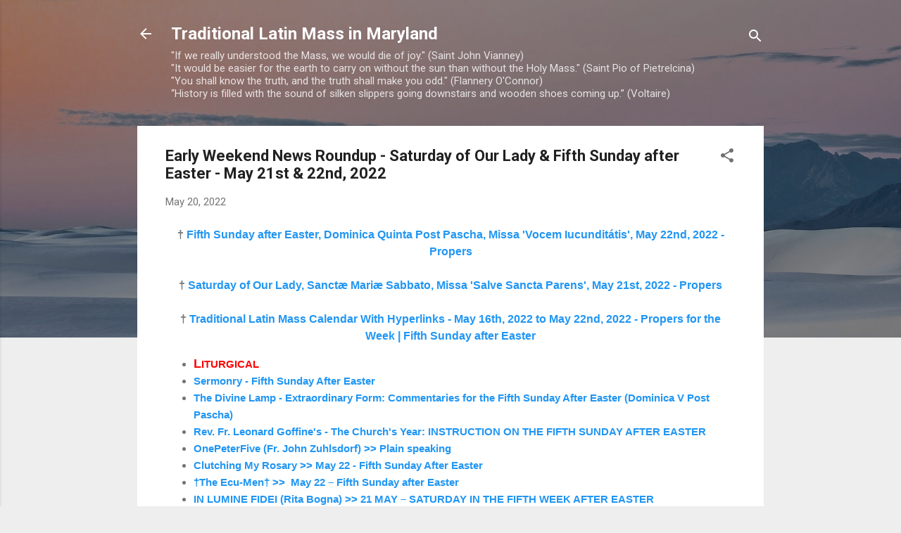

--- FILE ---
content_type: text/html; charset=UTF-8
request_url: https://tlm-md.blogspot.com/2022/05/early-weekend-news-roundup-saturday-of_20.html
body_size: 31337
content:
<!DOCTYPE html>
<html dir='ltr' lang='en'>
<head>
<meta content='width=device-width, initial-scale=1' name='viewport'/>
<title>Early Weekend News Roundup - Saturday of Our Lady &amp; Fifth Sunday after Easter - May 21st &amp; 22nd, 2022</title>
<meta content='text/html; charset=UTF-8' http-equiv='Content-Type'/>
<!-- Chrome, Firefox OS and Opera -->
<meta content='#eeeeee' name='theme-color'/>
<!-- Windows Phone -->
<meta content='#eeeeee' name='msapplication-navbutton-color'/>
<meta content='blogger' name='generator'/>
<link href='https://tlm-md.blogspot.com/favicon.ico' rel='icon' type='image/x-icon'/>
<link href='https://tlm-md.blogspot.com/2022/05/early-weekend-news-roundup-saturday-of_20.html' rel='canonical'/>
<link rel="alternate" type="application/atom+xml" title="Traditional Latin Mass in Maryland - Atom" href="https://tlm-md.blogspot.com/feeds/posts/default" />
<link rel="alternate" type="application/rss+xml" title="Traditional Latin Mass in Maryland - RSS" href="https://tlm-md.blogspot.com/feeds/posts/default?alt=rss" />
<link rel="service.post" type="application/atom+xml" title="Traditional Latin Mass in Maryland - Atom" href="https://draft.blogger.com/feeds/826096826324208080/posts/default" />

<link rel="alternate" type="application/atom+xml" title="Traditional Latin Mass in Maryland - Atom" href="https://tlm-md.blogspot.com/feeds/4208393717277152944/comments/default" />
<!--Can't find substitution for tag [blog.ieCssRetrofitLinks]-->
<meta content='https://tlm-md.blogspot.com/2022/05/early-weekend-news-roundup-saturday-of_20.html' property='og:url'/>
<meta content='Early Weekend News Roundup - Saturday of Our Lady &amp; Fifth Sunday after Easter - May 21st &amp; 22nd, 2022' property='og:title'/>
<meta content='Daily Propers of the Usus Antiquior, News Roundups of Catholic Interest, Traditional Latin Mass in Maryland and Environs.' property='og:description'/>
<style type='text/css'>@font-face{font-family:'Roboto';font-style:italic;font-weight:300;font-stretch:100%;font-display:swap;src:url(//fonts.gstatic.com/s/roboto/v50/KFOKCnqEu92Fr1Mu53ZEC9_Vu3r1gIhOszmOClHrs6ljXfMMLt_QuAX-k3Yi128m0kN2.woff2)format('woff2');unicode-range:U+0460-052F,U+1C80-1C8A,U+20B4,U+2DE0-2DFF,U+A640-A69F,U+FE2E-FE2F;}@font-face{font-family:'Roboto';font-style:italic;font-weight:300;font-stretch:100%;font-display:swap;src:url(//fonts.gstatic.com/s/roboto/v50/KFOKCnqEu92Fr1Mu53ZEC9_Vu3r1gIhOszmOClHrs6ljXfMMLt_QuAz-k3Yi128m0kN2.woff2)format('woff2');unicode-range:U+0301,U+0400-045F,U+0490-0491,U+04B0-04B1,U+2116;}@font-face{font-family:'Roboto';font-style:italic;font-weight:300;font-stretch:100%;font-display:swap;src:url(//fonts.gstatic.com/s/roboto/v50/KFOKCnqEu92Fr1Mu53ZEC9_Vu3r1gIhOszmOClHrs6ljXfMMLt_QuAT-k3Yi128m0kN2.woff2)format('woff2');unicode-range:U+1F00-1FFF;}@font-face{font-family:'Roboto';font-style:italic;font-weight:300;font-stretch:100%;font-display:swap;src:url(//fonts.gstatic.com/s/roboto/v50/KFOKCnqEu92Fr1Mu53ZEC9_Vu3r1gIhOszmOClHrs6ljXfMMLt_QuAv-k3Yi128m0kN2.woff2)format('woff2');unicode-range:U+0370-0377,U+037A-037F,U+0384-038A,U+038C,U+038E-03A1,U+03A3-03FF;}@font-face{font-family:'Roboto';font-style:italic;font-weight:300;font-stretch:100%;font-display:swap;src:url(//fonts.gstatic.com/s/roboto/v50/KFOKCnqEu92Fr1Mu53ZEC9_Vu3r1gIhOszmOClHrs6ljXfMMLt_QuHT-k3Yi128m0kN2.woff2)format('woff2');unicode-range:U+0302-0303,U+0305,U+0307-0308,U+0310,U+0312,U+0315,U+031A,U+0326-0327,U+032C,U+032F-0330,U+0332-0333,U+0338,U+033A,U+0346,U+034D,U+0391-03A1,U+03A3-03A9,U+03B1-03C9,U+03D1,U+03D5-03D6,U+03F0-03F1,U+03F4-03F5,U+2016-2017,U+2034-2038,U+203C,U+2040,U+2043,U+2047,U+2050,U+2057,U+205F,U+2070-2071,U+2074-208E,U+2090-209C,U+20D0-20DC,U+20E1,U+20E5-20EF,U+2100-2112,U+2114-2115,U+2117-2121,U+2123-214F,U+2190,U+2192,U+2194-21AE,U+21B0-21E5,U+21F1-21F2,U+21F4-2211,U+2213-2214,U+2216-22FF,U+2308-230B,U+2310,U+2319,U+231C-2321,U+2336-237A,U+237C,U+2395,U+239B-23B7,U+23D0,U+23DC-23E1,U+2474-2475,U+25AF,U+25B3,U+25B7,U+25BD,U+25C1,U+25CA,U+25CC,U+25FB,U+266D-266F,U+27C0-27FF,U+2900-2AFF,U+2B0E-2B11,U+2B30-2B4C,U+2BFE,U+3030,U+FF5B,U+FF5D,U+1D400-1D7FF,U+1EE00-1EEFF;}@font-face{font-family:'Roboto';font-style:italic;font-weight:300;font-stretch:100%;font-display:swap;src:url(//fonts.gstatic.com/s/roboto/v50/KFOKCnqEu92Fr1Mu53ZEC9_Vu3r1gIhOszmOClHrs6ljXfMMLt_QuGb-k3Yi128m0kN2.woff2)format('woff2');unicode-range:U+0001-000C,U+000E-001F,U+007F-009F,U+20DD-20E0,U+20E2-20E4,U+2150-218F,U+2190,U+2192,U+2194-2199,U+21AF,U+21E6-21F0,U+21F3,U+2218-2219,U+2299,U+22C4-22C6,U+2300-243F,U+2440-244A,U+2460-24FF,U+25A0-27BF,U+2800-28FF,U+2921-2922,U+2981,U+29BF,U+29EB,U+2B00-2BFF,U+4DC0-4DFF,U+FFF9-FFFB,U+10140-1018E,U+10190-1019C,U+101A0,U+101D0-101FD,U+102E0-102FB,U+10E60-10E7E,U+1D2C0-1D2D3,U+1D2E0-1D37F,U+1F000-1F0FF,U+1F100-1F1AD,U+1F1E6-1F1FF,U+1F30D-1F30F,U+1F315,U+1F31C,U+1F31E,U+1F320-1F32C,U+1F336,U+1F378,U+1F37D,U+1F382,U+1F393-1F39F,U+1F3A7-1F3A8,U+1F3AC-1F3AF,U+1F3C2,U+1F3C4-1F3C6,U+1F3CA-1F3CE,U+1F3D4-1F3E0,U+1F3ED,U+1F3F1-1F3F3,U+1F3F5-1F3F7,U+1F408,U+1F415,U+1F41F,U+1F426,U+1F43F,U+1F441-1F442,U+1F444,U+1F446-1F449,U+1F44C-1F44E,U+1F453,U+1F46A,U+1F47D,U+1F4A3,U+1F4B0,U+1F4B3,U+1F4B9,U+1F4BB,U+1F4BF,U+1F4C8-1F4CB,U+1F4D6,U+1F4DA,U+1F4DF,U+1F4E3-1F4E6,U+1F4EA-1F4ED,U+1F4F7,U+1F4F9-1F4FB,U+1F4FD-1F4FE,U+1F503,U+1F507-1F50B,U+1F50D,U+1F512-1F513,U+1F53E-1F54A,U+1F54F-1F5FA,U+1F610,U+1F650-1F67F,U+1F687,U+1F68D,U+1F691,U+1F694,U+1F698,U+1F6AD,U+1F6B2,U+1F6B9-1F6BA,U+1F6BC,U+1F6C6-1F6CF,U+1F6D3-1F6D7,U+1F6E0-1F6EA,U+1F6F0-1F6F3,U+1F6F7-1F6FC,U+1F700-1F7FF,U+1F800-1F80B,U+1F810-1F847,U+1F850-1F859,U+1F860-1F887,U+1F890-1F8AD,U+1F8B0-1F8BB,U+1F8C0-1F8C1,U+1F900-1F90B,U+1F93B,U+1F946,U+1F984,U+1F996,U+1F9E9,U+1FA00-1FA6F,U+1FA70-1FA7C,U+1FA80-1FA89,U+1FA8F-1FAC6,U+1FACE-1FADC,U+1FADF-1FAE9,U+1FAF0-1FAF8,U+1FB00-1FBFF;}@font-face{font-family:'Roboto';font-style:italic;font-weight:300;font-stretch:100%;font-display:swap;src:url(//fonts.gstatic.com/s/roboto/v50/KFOKCnqEu92Fr1Mu53ZEC9_Vu3r1gIhOszmOClHrs6ljXfMMLt_QuAf-k3Yi128m0kN2.woff2)format('woff2');unicode-range:U+0102-0103,U+0110-0111,U+0128-0129,U+0168-0169,U+01A0-01A1,U+01AF-01B0,U+0300-0301,U+0303-0304,U+0308-0309,U+0323,U+0329,U+1EA0-1EF9,U+20AB;}@font-face{font-family:'Roboto';font-style:italic;font-weight:300;font-stretch:100%;font-display:swap;src:url(//fonts.gstatic.com/s/roboto/v50/KFOKCnqEu92Fr1Mu53ZEC9_Vu3r1gIhOszmOClHrs6ljXfMMLt_QuAb-k3Yi128m0kN2.woff2)format('woff2');unicode-range:U+0100-02BA,U+02BD-02C5,U+02C7-02CC,U+02CE-02D7,U+02DD-02FF,U+0304,U+0308,U+0329,U+1D00-1DBF,U+1E00-1E9F,U+1EF2-1EFF,U+2020,U+20A0-20AB,U+20AD-20C0,U+2113,U+2C60-2C7F,U+A720-A7FF;}@font-face{font-family:'Roboto';font-style:italic;font-weight:300;font-stretch:100%;font-display:swap;src:url(//fonts.gstatic.com/s/roboto/v50/KFOKCnqEu92Fr1Mu53ZEC9_Vu3r1gIhOszmOClHrs6ljXfMMLt_QuAj-k3Yi128m0g.woff2)format('woff2');unicode-range:U+0000-00FF,U+0131,U+0152-0153,U+02BB-02BC,U+02C6,U+02DA,U+02DC,U+0304,U+0308,U+0329,U+2000-206F,U+20AC,U+2122,U+2191,U+2193,U+2212,U+2215,U+FEFF,U+FFFD;}@font-face{font-family:'Roboto';font-style:normal;font-weight:400;font-stretch:100%;font-display:swap;src:url(//fonts.gstatic.com/s/roboto/v50/KFO7CnqEu92Fr1ME7kSn66aGLdTylUAMa3GUBHMdazTgWw.woff2)format('woff2');unicode-range:U+0460-052F,U+1C80-1C8A,U+20B4,U+2DE0-2DFF,U+A640-A69F,U+FE2E-FE2F;}@font-face{font-family:'Roboto';font-style:normal;font-weight:400;font-stretch:100%;font-display:swap;src:url(//fonts.gstatic.com/s/roboto/v50/KFO7CnqEu92Fr1ME7kSn66aGLdTylUAMa3iUBHMdazTgWw.woff2)format('woff2');unicode-range:U+0301,U+0400-045F,U+0490-0491,U+04B0-04B1,U+2116;}@font-face{font-family:'Roboto';font-style:normal;font-weight:400;font-stretch:100%;font-display:swap;src:url(//fonts.gstatic.com/s/roboto/v50/KFO7CnqEu92Fr1ME7kSn66aGLdTylUAMa3CUBHMdazTgWw.woff2)format('woff2');unicode-range:U+1F00-1FFF;}@font-face{font-family:'Roboto';font-style:normal;font-weight:400;font-stretch:100%;font-display:swap;src:url(//fonts.gstatic.com/s/roboto/v50/KFO7CnqEu92Fr1ME7kSn66aGLdTylUAMa3-UBHMdazTgWw.woff2)format('woff2');unicode-range:U+0370-0377,U+037A-037F,U+0384-038A,U+038C,U+038E-03A1,U+03A3-03FF;}@font-face{font-family:'Roboto';font-style:normal;font-weight:400;font-stretch:100%;font-display:swap;src:url(//fonts.gstatic.com/s/roboto/v50/KFO7CnqEu92Fr1ME7kSn66aGLdTylUAMawCUBHMdazTgWw.woff2)format('woff2');unicode-range:U+0302-0303,U+0305,U+0307-0308,U+0310,U+0312,U+0315,U+031A,U+0326-0327,U+032C,U+032F-0330,U+0332-0333,U+0338,U+033A,U+0346,U+034D,U+0391-03A1,U+03A3-03A9,U+03B1-03C9,U+03D1,U+03D5-03D6,U+03F0-03F1,U+03F4-03F5,U+2016-2017,U+2034-2038,U+203C,U+2040,U+2043,U+2047,U+2050,U+2057,U+205F,U+2070-2071,U+2074-208E,U+2090-209C,U+20D0-20DC,U+20E1,U+20E5-20EF,U+2100-2112,U+2114-2115,U+2117-2121,U+2123-214F,U+2190,U+2192,U+2194-21AE,U+21B0-21E5,U+21F1-21F2,U+21F4-2211,U+2213-2214,U+2216-22FF,U+2308-230B,U+2310,U+2319,U+231C-2321,U+2336-237A,U+237C,U+2395,U+239B-23B7,U+23D0,U+23DC-23E1,U+2474-2475,U+25AF,U+25B3,U+25B7,U+25BD,U+25C1,U+25CA,U+25CC,U+25FB,U+266D-266F,U+27C0-27FF,U+2900-2AFF,U+2B0E-2B11,U+2B30-2B4C,U+2BFE,U+3030,U+FF5B,U+FF5D,U+1D400-1D7FF,U+1EE00-1EEFF;}@font-face{font-family:'Roboto';font-style:normal;font-weight:400;font-stretch:100%;font-display:swap;src:url(//fonts.gstatic.com/s/roboto/v50/KFO7CnqEu92Fr1ME7kSn66aGLdTylUAMaxKUBHMdazTgWw.woff2)format('woff2');unicode-range:U+0001-000C,U+000E-001F,U+007F-009F,U+20DD-20E0,U+20E2-20E4,U+2150-218F,U+2190,U+2192,U+2194-2199,U+21AF,U+21E6-21F0,U+21F3,U+2218-2219,U+2299,U+22C4-22C6,U+2300-243F,U+2440-244A,U+2460-24FF,U+25A0-27BF,U+2800-28FF,U+2921-2922,U+2981,U+29BF,U+29EB,U+2B00-2BFF,U+4DC0-4DFF,U+FFF9-FFFB,U+10140-1018E,U+10190-1019C,U+101A0,U+101D0-101FD,U+102E0-102FB,U+10E60-10E7E,U+1D2C0-1D2D3,U+1D2E0-1D37F,U+1F000-1F0FF,U+1F100-1F1AD,U+1F1E6-1F1FF,U+1F30D-1F30F,U+1F315,U+1F31C,U+1F31E,U+1F320-1F32C,U+1F336,U+1F378,U+1F37D,U+1F382,U+1F393-1F39F,U+1F3A7-1F3A8,U+1F3AC-1F3AF,U+1F3C2,U+1F3C4-1F3C6,U+1F3CA-1F3CE,U+1F3D4-1F3E0,U+1F3ED,U+1F3F1-1F3F3,U+1F3F5-1F3F7,U+1F408,U+1F415,U+1F41F,U+1F426,U+1F43F,U+1F441-1F442,U+1F444,U+1F446-1F449,U+1F44C-1F44E,U+1F453,U+1F46A,U+1F47D,U+1F4A3,U+1F4B0,U+1F4B3,U+1F4B9,U+1F4BB,U+1F4BF,U+1F4C8-1F4CB,U+1F4D6,U+1F4DA,U+1F4DF,U+1F4E3-1F4E6,U+1F4EA-1F4ED,U+1F4F7,U+1F4F9-1F4FB,U+1F4FD-1F4FE,U+1F503,U+1F507-1F50B,U+1F50D,U+1F512-1F513,U+1F53E-1F54A,U+1F54F-1F5FA,U+1F610,U+1F650-1F67F,U+1F687,U+1F68D,U+1F691,U+1F694,U+1F698,U+1F6AD,U+1F6B2,U+1F6B9-1F6BA,U+1F6BC,U+1F6C6-1F6CF,U+1F6D3-1F6D7,U+1F6E0-1F6EA,U+1F6F0-1F6F3,U+1F6F7-1F6FC,U+1F700-1F7FF,U+1F800-1F80B,U+1F810-1F847,U+1F850-1F859,U+1F860-1F887,U+1F890-1F8AD,U+1F8B0-1F8BB,U+1F8C0-1F8C1,U+1F900-1F90B,U+1F93B,U+1F946,U+1F984,U+1F996,U+1F9E9,U+1FA00-1FA6F,U+1FA70-1FA7C,U+1FA80-1FA89,U+1FA8F-1FAC6,U+1FACE-1FADC,U+1FADF-1FAE9,U+1FAF0-1FAF8,U+1FB00-1FBFF;}@font-face{font-family:'Roboto';font-style:normal;font-weight:400;font-stretch:100%;font-display:swap;src:url(//fonts.gstatic.com/s/roboto/v50/KFO7CnqEu92Fr1ME7kSn66aGLdTylUAMa3OUBHMdazTgWw.woff2)format('woff2');unicode-range:U+0102-0103,U+0110-0111,U+0128-0129,U+0168-0169,U+01A0-01A1,U+01AF-01B0,U+0300-0301,U+0303-0304,U+0308-0309,U+0323,U+0329,U+1EA0-1EF9,U+20AB;}@font-face{font-family:'Roboto';font-style:normal;font-weight:400;font-stretch:100%;font-display:swap;src:url(//fonts.gstatic.com/s/roboto/v50/KFO7CnqEu92Fr1ME7kSn66aGLdTylUAMa3KUBHMdazTgWw.woff2)format('woff2');unicode-range:U+0100-02BA,U+02BD-02C5,U+02C7-02CC,U+02CE-02D7,U+02DD-02FF,U+0304,U+0308,U+0329,U+1D00-1DBF,U+1E00-1E9F,U+1EF2-1EFF,U+2020,U+20A0-20AB,U+20AD-20C0,U+2113,U+2C60-2C7F,U+A720-A7FF;}@font-face{font-family:'Roboto';font-style:normal;font-weight:400;font-stretch:100%;font-display:swap;src:url(//fonts.gstatic.com/s/roboto/v50/KFO7CnqEu92Fr1ME7kSn66aGLdTylUAMa3yUBHMdazQ.woff2)format('woff2');unicode-range:U+0000-00FF,U+0131,U+0152-0153,U+02BB-02BC,U+02C6,U+02DA,U+02DC,U+0304,U+0308,U+0329,U+2000-206F,U+20AC,U+2122,U+2191,U+2193,U+2212,U+2215,U+FEFF,U+FFFD;}@font-face{font-family:'Roboto';font-style:normal;font-weight:700;font-stretch:100%;font-display:swap;src:url(//fonts.gstatic.com/s/roboto/v50/KFO7CnqEu92Fr1ME7kSn66aGLdTylUAMa3GUBHMdazTgWw.woff2)format('woff2');unicode-range:U+0460-052F,U+1C80-1C8A,U+20B4,U+2DE0-2DFF,U+A640-A69F,U+FE2E-FE2F;}@font-face{font-family:'Roboto';font-style:normal;font-weight:700;font-stretch:100%;font-display:swap;src:url(//fonts.gstatic.com/s/roboto/v50/KFO7CnqEu92Fr1ME7kSn66aGLdTylUAMa3iUBHMdazTgWw.woff2)format('woff2');unicode-range:U+0301,U+0400-045F,U+0490-0491,U+04B0-04B1,U+2116;}@font-face{font-family:'Roboto';font-style:normal;font-weight:700;font-stretch:100%;font-display:swap;src:url(//fonts.gstatic.com/s/roboto/v50/KFO7CnqEu92Fr1ME7kSn66aGLdTylUAMa3CUBHMdazTgWw.woff2)format('woff2');unicode-range:U+1F00-1FFF;}@font-face{font-family:'Roboto';font-style:normal;font-weight:700;font-stretch:100%;font-display:swap;src:url(//fonts.gstatic.com/s/roboto/v50/KFO7CnqEu92Fr1ME7kSn66aGLdTylUAMa3-UBHMdazTgWw.woff2)format('woff2');unicode-range:U+0370-0377,U+037A-037F,U+0384-038A,U+038C,U+038E-03A1,U+03A3-03FF;}@font-face{font-family:'Roboto';font-style:normal;font-weight:700;font-stretch:100%;font-display:swap;src:url(//fonts.gstatic.com/s/roboto/v50/KFO7CnqEu92Fr1ME7kSn66aGLdTylUAMawCUBHMdazTgWw.woff2)format('woff2');unicode-range:U+0302-0303,U+0305,U+0307-0308,U+0310,U+0312,U+0315,U+031A,U+0326-0327,U+032C,U+032F-0330,U+0332-0333,U+0338,U+033A,U+0346,U+034D,U+0391-03A1,U+03A3-03A9,U+03B1-03C9,U+03D1,U+03D5-03D6,U+03F0-03F1,U+03F4-03F5,U+2016-2017,U+2034-2038,U+203C,U+2040,U+2043,U+2047,U+2050,U+2057,U+205F,U+2070-2071,U+2074-208E,U+2090-209C,U+20D0-20DC,U+20E1,U+20E5-20EF,U+2100-2112,U+2114-2115,U+2117-2121,U+2123-214F,U+2190,U+2192,U+2194-21AE,U+21B0-21E5,U+21F1-21F2,U+21F4-2211,U+2213-2214,U+2216-22FF,U+2308-230B,U+2310,U+2319,U+231C-2321,U+2336-237A,U+237C,U+2395,U+239B-23B7,U+23D0,U+23DC-23E1,U+2474-2475,U+25AF,U+25B3,U+25B7,U+25BD,U+25C1,U+25CA,U+25CC,U+25FB,U+266D-266F,U+27C0-27FF,U+2900-2AFF,U+2B0E-2B11,U+2B30-2B4C,U+2BFE,U+3030,U+FF5B,U+FF5D,U+1D400-1D7FF,U+1EE00-1EEFF;}@font-face{font-family:'Roboto';font-style:normal;font-weight:700;font-stretch:100%;font-display:swap;src:url(//fonts.gstatic.com/s/roboto/v50/KFO7CnqEu92Fr1ME7kSn66aGLdTylUAMaxKUBHMdazTgWw.woff2)format('woff2');unicode-range:U+0001-000C,U+000E-001F,U+007F-009F,U+20DD-20E0,U+20E2-20E4,U+2150-218F,U+2190,U+2192,U+2194-2199,U+21AF,U+21E6-21F0,U+21F3,U+2218-2219,U+2299,U+22C4-22C6,U+2300-243F,U+2440-244A,U+2460-24FF,U+25A0-27BF,U+2800-28FF,U+2921-2922,U+2981,U+29BF,U+29EB,U+2B00-2BFF,U+4DC0-4DFF,U+FFF9-FFFB,U+10140-1018E,U+10190-1019C,U+101A0,U+101D0-101FD,U+102E0-102FB,U+10E60-10E7E,U+1D2C0-1D2D3,U+1D2E0-1D37F,U+1F000-1F0FF,U+1F100-1F1AD,U+1F1E6-1F1FF,U+1F30D-1F30F,U+1F315,U+1F31C,U+1F31E,U+1F320-1F32C,U+1F336,U+1F378,U+1F37D,U+1F382,U+1F393-1F39F,U+1F3A7-1F3A8,U+1F3AC-1F3AF,U+1F3C2,U+1F3C4-1F3C6,U+1F3CA-1F3CE,U+1F3D4-1F3E0,U+1F3ED,U+1F3F1-1F3F3,U+1F3F5-1F3F7,U+1F408,U+1F415,U+1F41F,U+1F426,U+1F43F,U+1F441-1F442,U+1F444,U+1F446-1F449,U+1F44C-1F44E,U+1F453,U+1F46A,U+1F47D,U+1F4A3,U+1F4B0,U+1F4B3,U+1F4B9,U+1F4BB,U+1F4BF,U+1F4C8-1F4CB,U+1F4D6,U+1F4DA,U+1F4DF,U+1F4E3-1F4E6,U+1F4EA-1F4ED,U+1F4F7,U+1F4F9-1F4FB,U+1F4FD-1F4FE,U+1F503,U+1F507-1F50B,U+1F50D,U+1F512-1F513,U+1F53E-1F54A,U+1F54F-1F5FA,U+1F610,U+1F650-1F67F,U+1F687,U+1F68D,U+1F691,U+1F694,U+1F698,U+1F6AD,U+1F6B2,U+1F6B9-1F6BA,U+1F6BC,U+1F6C6-1F6CF,U+1F6D3-1F6D7,U+1F6E0-1F6EA,U+1F6F0-1F6F3,U+1F6F7-1F6FC,U+1F700-1F7FF,U+1F800-1F80B,U+1F810-1F847,U+1F850-1F859,U+1F860-1F887,U+1F890-1F8AD,U+1F8B0-1F8BB,U+1F8C0-1F8C1,U+1F900-1F90B,U+1F93B,U+1F946,U+1F984,U+1F996,U+1F9E9,U+1FA00-1FA6F,U+1FA70-1FA7C,U+1FA80-1FA89,U+1FA8F-1FAC6,U+1FACE-1FADC,U+1FADF-1FAE9,U+1FAF0-1FAF8,U+1FB00-1FBFF;}@font-face{font-family:'Roboto';font-style:normal;font-weight:700;font-stretch:100%;font-display:swap;src:url(//fonts.gstatic.com/s/roboto/v50/KFO7CnqEu92Fr1ME7kSn66aGLdTylUAMa3OUBHMdazTgWw.woff2)format('woff2');unicode-range:U+0102-0103,U+0110-0111,U+0128-0129,U+0168-0169,U+01A0-01A1,U+01AF-01B0,U+0300-0301,U+0303-0304,U+0308-0309,U+0323,U+0329,U+1EA0-1EF9,U+20AB;}@font-face{font-family:'Roboto';font-style:normal;font-weight:700;font-stretch:100%;font-display:swap;src:url(//fonts.gstatic.com/s/roboto/v50/KFO7CnqEu92Fr1ME7kSn66aGLdTylUAMa3KUBHMdazTgWw.woff2)format('woff2');unicode-range:U+0100-02BA,U+02BD-02C5,U+02C7-02CC,U+02CE-02D7,U+02DD-02FF,U+0304,U+0308,U+0329,U+1D00-1DBF,U+1E00-1E9F,U+1EF2-1EFF,U+2020,U+20A0-20AB,U+20AD-20C0,U+2113,U+2C60-2C7F,U+A720-A7FF;}@font-face{font-family:'Roboto';font-style:normal;font-weight:700;font-stretch:100%;font-display:swap;src:url(//fonts.gstatic.com/s/roboto/v50/KFO7CnqEu92Fr1ME7kSn66aGLdTylUAMa3yUBHMdazQ.woff2)format('woff2');unicode-range:U+0000-00FF,U+0131,U+0152-0153,U+02BB-02BC,U+02C6,U+02DA,U+02DC,U+0304,U+0308,U+0329,U+2000-206F,U+20AC,U+2122,U+2191,U+2193,U+2212,U+2215,U+FEFF,U+FFFD;}</style>
<style id='page-skin-1' type='text/css'><!--
/*! normalize.css v3.0.1 | MIT License | git.io/normalize */html{font-family:sans-serif;-ms-text-size-adjust:100%;-webkit-text-size-adjust:100%}body{margin:0}article,aside,details,figcaption,figure,footer,header,hgroup,main,nav,section,summary{display:block}audio,canvas,progress,video{display:inline-block;vertical-align:baseline}audio:not([controls]){display:none;height:0}[hidden],template{display:none}a{background:transparent}a:active,a:hover{outline:0}abbr[title]{border-bottom:1px dotted}b,strong{font-weight:bold}dfn{font-style:italic}h1{font-size:2em;margin:.67em 0}mark{background:#ff0;color:#000}small{font-size:80%}sub,sup{font-size:75%;line-height:0;position:relative;vertical-align:baseline}sup{top:-0.5em}sub{bottom:-0.25em}img{border:0}svg:not(:root){overflow:hidden}figure{margin:1em 40px}hr{-moz-box-sizing:content-box;box-sizing:content-box;height:0}pre{overflow:auto}code,kbd,pre,samp{font-family:monospace,monospace;font-size:1em}button,input,optgroup,select,textarea{color:inherit;font:inherit;margin:0}button{overflow:visible}button,select{text-transform:none}button,html input[type="button"],input[type="reset"],input[type="submit"]{-webkit-appearance:button;cursor:pointer}button[disabled],html input[disabled]{cursor:default}button::-moz-focus-inner,input::-moz-focus-inner{border:0;padding:0}input{line-height:normal}input[type="checkbox"],input[type="radio"]{box-sizing:border-box;padding:0}input[type="number"]::-webkit-inner-spin-button,input[type="number"]::-webkit-outer-spin-button{height:auto}input[type="search"]{-webkit-appearance:textfield;-moz-box-sizing:content-box;-webkit-box-sizing:content-box;box-sizing:content-box}input[type="search"]::-webkit-search-cancel-button,input[type="search"]::-webkit-search-decoration{-webkit-appearance:none}fieldset{border:1px solid #c0c0c0;margin:0 2px;padding:.35em .625em .75em}legend{border:0;padding:0}textarea{overflow:auto}optgroup{font-weight:bold}table{border-collapse:collapse;border-spacing:0}td,th{padding:0}
/*!************************************************
* Blogger Template Style
* Name: Contempo
**************************************************/
body{
overflow-wrap:break-word;
word-break:break-word;
word-wrap:break-word
}
.hidden{
display:none
}
.invisible{
visibility:hidden
}
.container::after,.float-container::after{
clear:both;
content:"";
display:table
}
.clearboth{
clear:both
}
#comments .comment .comment-actions,.subscribe-popup .FollowByEmail .follow-by-email-submit,.widget.Profile .profile-link,.widget.Profile .profile-link.visit-profile{
background:0 0;
border:0;
box-shadow:none;
color:#2196f3;
cursor:pointer;
font-size:14px;
font-weight:700;
outline:0;
text-decoration:none;
text-transform:uppercase;
width:auto
}
.dim-overlay{
background-color:rgba(0,0,0,.54);
height:100vh;
left:0;
position:fixed;
top:0;
width:100%
}
#sharing-dim-overlay{
background-color:transparent
}
input::-ms-clear{
display:none
}
.blogger-logo,.svg-icon-24.blogger-logo{
fill:#ff9800;
opacity:1
}
.loading-spinner-large{
-webkit-animation:mspin-rotate 1.568s infinite linear;
animation:mspin-rotate 1.568s infinite linear;
height:48px;
overflow:hidden;
position:absolute;
width:48px;
z-index:200
}
.loading-spinner-large>div{
-webkit-animation:mspin-revrot 5332ms infinite steps(4);
animation:mspin-revrot 5332ms infinite steps(4)
}
.loading-spinner-large>div>div{
-webkit-animation:mspin-singlecolor-large-film 1333ms infinite steps(81);
animation:mspin-singlecolor-large-film 1333ms infinite steps(81);
background-size:100%;
height:48px;
width:3888px
}
.mspin-black-large>div>div,.mspin-grey_54-large>div>div{
background-image:url(https://www.blogblog.com/indie/mspin_black_large.svg)
}
.mspin-white-large>div>div{
background-image:url(https://www.blogblog.com/indie/mspin_white_large.svg)
}
.mspin-grey_54-large{
opacity:.54
}
@-webkit-keyframes mspin-singlecolor-large-film{
from{
-webkit-transform:translateX(0);
transform:translateX(0)
}
to{
-webkit-transform:translateX(-3888px);
transform:translateX(-3888px)
}
}
@keyframes mspin-singlecolor-large-film{
from{
-webkit-transform:translateX(0);
transform:translateX(0)
}
to{
-webkit-transform:translateX(-3888px);
transform:translateX(-3888px)
}
}
@-webkit-keyframes mspin-rotate{
from{
-webkit-transform:rotate(0);
transform:rotate(0)
}
to{
-webkit-transform:rotate(360deg);
transform:rotate(360deg)
}
}
@keyframes mspin-rotate{
from{
-webkit-transform:rotate(0);
transform:rotate(0)
}
to{
-webkit-transform:rotate(360deg);
transform:rotate(360deg)
}
}
@-webkit-keyframes mspin-revrot{
from{
-webkit-transform:rotate(0);
transform:rotate(0)
}
to{
-webkit-transform:rotate(-360deg);
transform:rotate(-360deg)
}
}
@keyframes mspin-revrot{
from{
-webkit-transform:rotate(0);
transform:rotate(0)
}
to{
-webkit-transform:rotate(-360deg);
transform:rotate(-360deg)
}
}
.skip-navigation{
background-color:#fff;
box-sizing:border-box;
color:#000;
display:block;
height:0;
left:0;
line-height:50px;
overflow:hidden;
padding-top:0;
position:fixed;
text-align:center;
top:0;
-webkit-transition:box-shadow .3s,height .3s,padding-top .3s;
transition:box-shadow .3s,height .3s,padding-top .3s;
width:100%;
z-index:900
}
.skip-navigation:focus{
box-shadow:0 4px 5px 0 rgba(0,0,0,.14),0 1px 10px 0 rgba(0,0,0,.12),0 2px 4px -1px rgba(0,0,0,.2);
height:50px
}
#main{
outline:0
}
.main-heading{
position:absolute;
clip:rect(1px,1px,1px,1px);
padding:0;
border:0;
height:1px;
width:1px;
overflow:hidden
}
.Attribution{
margin-top:1em;
text-align:center
}
.Attribution .blogger img,.Attribution .blogger svg{
vertical-align:bottom
}
.Attribution .blogger img{
margin-right:.5em
}
.Attribution div{
line-height:24px;
margin-top:.5em
}
.Attribution .copyright,.Attribution .image-attribution{
font-size:.7em;
margin-top:1.5em
}
.BLOG_mobile_video_class{
display:none
}
.bg-photo{
background-attachment:scroll!important
}
body .CSS_LIGHTBOX{
z-index:900
}
.extendable .show-less,.extendable .show-more{
border-color:#2196f3;
color:#2196f3;
margin-top:8px
}
.extendable .show-less.hidden,.extendable .show-more.hidden{
display:none
}
.inline-ad{
display:none;
max-width:100%;
overflow:hidden
}
.adsbygoogle{
display:block
}
#cookieChoiceInfo{
bottom:0;
top:auto
}
iframe.b-hbp-video{
border:0
}
.post-body img{
max-width:100%
}
.post-body iframe{
max-width:100%
}
.post-body a[imageanchor="1"]{
display:inline-block
}
.byline{
margin-right:1em
}
.byline:last-child{
margin-right:0
}
.link-copied-dialog{
max-width:520px;
outline:0
}
.link-copied-dialog .modal-dialog-buttons{
margin-top:8px
}
.link-copied-dialog .goog-buttonset-default{
background:0 0;
border:0
}
.link-copied-dialog .goog-buttonset-default:focus{
outline:0
}
.paging-control-container{
margin-bottom:16px
}
.paging-control-container .paging-control{
display:inline-block
}
.paging-control-container .comment-range-text::after,.paging-control-container .paging-control{
color:#2196f3
}
.paging-control-container .comment-range-text,.paging-control-container .paging-control{
margin-right:8px
}
.paging-control-container .comment-range-text::after,.paging-control-container .paging-control::after{
content:"\b7";
cursor:default;
padding-left:8px;
pointer-events:none
}
.paging-control-container .comment-range-text:last-child::after,.paging-control-container .paging-control:last-child::after{
content:none
}
.byline.reactions iframe{
height:20px
}
.b-notification{
color:#000;
background-color:#fff;
border-bottom:solid 1px #000;
box-sizing:border-box;
padding:16px 32px;
text-align:center
}
.b-notification.visible{
-webkit-transition:margin-top .3s cubic-bezier(.4,0,.2,1);
transition:margin-top .3s cubic-bezier(.4,0,.2,1)
}
.b-notification.invisible{
position:absolute
}
.b-notification-close{
position:absolute;
right:8px;
top:8px
}
.no-posts-message{
line-height:40px;
text-align:center
}
@media screen and (max-width:800px){
body.item-view .post-body a[imageanchor="1"][style*="float: left;"],body.item-view .post-body a[imageanchor="1"][style*="float: right;"]{
float:none!important;
clear:none!important
}
body.item-view .post-body a[imageanchor="1"] img{
display:block;
height:auto;
margin:0 auto
}
body.item-view .post-body>.separator:first-child>a[imageanchor="1"]:first-child{
margin-top:20px
}
.post-body a[imageanchor]{
display:block
}
body.item-view .post-body a[imageanchor="1"]{
margin-left:0!important;
margin-right:0!important
}
body.item-view .post-body a[imageanchor="1"]+a[imageanchor="1"]{
margin-top:16px
}
}
.item-control{
display:none
}
#comments{
border-top:1px dashed rgba(0,0,0,.54);
margin-top:20px;
padding:20px
}
#comments .comment-thread ol{
margin:0;
padding-left:0;
padding-left:0
}
#comments .comment .comment-replybox-single,#comments .comment-thread .comment-replies{
margin-left:60px
}
#comments .comment-thread .thread-count{
display:none
}
#comments .comment{
list-style-type:none;
padding:0 0 30px;
position:relative
}
#comments .comment .comment{
padding-bottom:8px
}
.comment .avatar-image-container{
position:absolute
}
.comment .avatar-image-container img{
border-radius:50%
}
.avatar-image-container svg,.comment .avatar-image-container .avatar-icon{
border-radius:50%;
border:solid 1px #707070;
box-sizing:border-box;
fill:#707070;
height:35px;
margin:0;
padding:7px;
width:35px
}
.comment .comment-block{
margin-top:10px;
margin-left:60px;
padding-bottom:0
}
#comments .comment-author-header-wrapper{
margin-left:40px
}
#comments .comment .thread-expanded .comment-block{
padding-bottom:20px
}
#comments .comment .comment-header .user,#comments .comment .comment-header .user a{
color:#212121;
font-style:normal;
font-weight:700
}
#comments .comment .comment-actions{
bottom:0;
margin-bottom:15px;
position:absolute
}
#comments .comment .comment-actions>*{
margin-right:8px
}
#comments .comment .comment-header .datetime{
bottom:0;
color:rgba(33,33,33,.54);
display:inline-block;
font-size:13px;
font-style:italic;
margin-left:8px
}
#comments .comment .comment-footer .comment-timestamp a,#comments .comment .comment-header .datetime a{
color:rgba(33,33,33,.54)
}
#comments .comment .comment-content,.comment .comment-body{
margin-top:12px;
word-break:break-word
}
.comment-body{
margin-bottom:12px
}
#comments.embed[data-num-comments="0"]{
border:0;
margin-top:0;
padding-top:0
}
#comments.embed[data-num-comments="0"] #comment-post-message,#comments.embed[data-num-comments="0"] div.comment-form>p,#comments.embed[data-num-comments="0"] p.comment-footer{
display:none
}
#comment-editor-src{
display:none
}
.comments .comments-content .loadmore.loaded{
max-height:0;
opacity:0;
overflow:hidden
}
.extendable .remaining-items{
height:0;
overflow:hidden;
-webkit-transition:height .3s cubic-bezier(.4,0,.2,1);
transition:height .3s cubic-bezier(.4,0,.2,1)
}
.extendable .remaining-items.expanded{
height:auto
}
.svg-icon-24,.svg-icon-24-button{
cursor:pointer;
height:24px;
width:24px;
min-width:24px
}
.touch-icon{
margin:-12px;
padding:12px
}
.touch-icon:active,.touch-icon:focus{
background-color:rgba(153,153,153,.4);
border-radius:50%
}
svg:not(:root).touch-icon{
overflow:visible
}
html[dir=rtl] .rtl-reversible-icon{
-webkit-transform:scaleX(-1);
-ms-transform:scaleX(-1);
transform:scaleX(-1)
}
.svg-icon-24-button,.touch-icon-button{
background:0 0;
border:0;
margin:0;
outline:0;
padding:0
}
.touch-icon-button .touch-icon:active,.touch-icon-button .touch-icon:focus{
background-color:transparent
}
.touch-icon-button:active .touch-icon,.touch-icon-button:focus .touch-icon{
background-color:rgba(153,153,153,.4);
border-radius:50%
}
.Profile .default-avatar-wrapper .avatar-icon{
border-radius:50%;
border:solid 1px #707070;
box-sizing:border-box;
fill:#707070;
margin:0
}
.Profile .individual .default-avatar-wrapper .avatar-icon{
padding:25px
}
.Profile .individual .avatar-icon,.Profile .individual .profile-img{
height:120px;
width:120px
}
.Profile .team .default-avatar-wrapper .avatar-icon{
padding:8px
}
.Profile .team .avatar-icon,.Profile .team .default-avatar-wrapper,.Profile .team .profile-img{
height:40px;
width:40px
}
.snippet-container{
margin:0;
position:relative;
overflow:hidden
}
.snippet-fade{
bottom:0;
box-sizing:border-box;
position:absolute;
width:96px
}
.snippet-fade{
right:0
}
.snippet-fade:after{
content:"\2026"
}
.snippet-fade:after{
float:right
}
.post-bottom{
-webkit-box-align:center;
-webkit-align-items:center;
-ms-flex-align:center;
align-items:center;
display:-webkit-box;
display:-webkit-flex;
display:-ms-flexbox;
display:flex;
-webkit-flex-wrap:wrap;
-ms-flex-wrap:wrap;
flex-wrap:wrap
}
.post-footer{
-webkit-box-flex:1;
-webkit-flex:1 1 auto;
-ms-flex:1 1 auto;
flex:1 1 auto;
-webkit-flex-wrap:wrap;
-ms-flex-wrap:wrap;
flex-wrap:wrap;
-webkit-box-ordinal-group:2;
-webkit-order:1;
-ms-flex-order:1;
order:1
}
.post-footer>*{
-webkit-box-flex:0;
-webkit-flex:0 1 auto;
-ms-flex:0 1 auto;
flex:0 1 auto
}
.post-footer .byline:last-child{
margin-right:1em
}
.jump-link{
-webkit-box-flex:0;
-webkit-flex:0 0 auto;
-ms-flex:0 0 auto;
flex:0 0 auto;
-webkit-box-ordinal-group:3;
-webkit-order:2;
-ms-flex-order:2;
order:2
}
.centered-top-container.sticky{
left:0;
position:fixed;
right:0;
top:0;
width:auto;
z-index:50;
-webkit-transition-property:opacity,-webkit-transform;
transition-property:opacity,-webkit-transform;
transition-property:transform,opacity;
transition-property:transform,opacity,-webkit-transform;
-webkit-transition-duration:.2s;
transition-duration:.2s;
-webkit-transition-timing-function:cubic-bezier(.4,0,.2,1);
transition-timing-function:cubic-bezier(.4,0,.2,1)
}
.centered-top-placeholder{
display:none
}
.collapsed-header .centered-top-placeholder{
display:block
}
.centered-top-container .Header .replaced h1,.centered-top-placeholder .Header .replaced h1{
display:none
}
.centered-top-container.sticky .Header .replaced h1{
display:block
}
.centered-top-container.sticky .Header .header-widget{
background:0 0
}
.centered-top-container.sticky .Header .header-image-wrapper{
display:none
}
.centered-top-container img,.centered-top-placeholder img{
max-width:100%
}
.collapsible{
-webkit-transition:height .3s cubic-bezier(.4,0,.2,1);
transition:height .3s cubic-bezier(.4,0,.2,1)
}
.collapsible,.collapsible>summary{
display:block;
overflow:hidden
}
.collapsible>:not(summary){
display:none
}
.collapsible[open]>:not(summary){
display:block
}
.collapsible:focus,.collapsible>summary:focus{
outline:0
}
.collapsible>summary{
cursor:pointer;
display:block;
padding:0
}
.collapsible:focus>summary,.collapsible>summary:focus{
background-color:transparent
}
.collapsible>summary::-webkit-details-marker{
display:none
}
.collapsible-title{
-webkit-box-align:center;
-webkit-align-items:center;
-ms-flex-align:center;
align-items:center;
display:-webkit-box;
display:-webkit-flex;
display:-ms-flexbox;
display:flex
}
.collapsible-title .title{
-webkit-box-flex:1;
-webkit-flex:1 1 auto;
-ms-flex:1 1 auto;
flex:1 1 auto;
-webkit-box-ordinal-group:1;
-webkit-order:0;
-ms-flex-order:0;
order:0;
overflow:hidden;
text-overflow:ellipsis;
white-space:nowrap
}
.collapsible-title .chevron-down,.collapsible[open] .collapsible-title .chevron-up{
display:block
}
.collapsible-title .chevron-up,.collapsible[open] .collapsible-title .chevron-down{
display:none
}
.flat-button{
cursor:pointer;
display:inline-block;
font-weight:700;
text-transform:uppercase;
border-radius:2px;
padding:8px;
margin:-8px
}
.flat-icon-button{
background:0 0;
border:0;
margin:0;
outline:0;
padding:0;
margin:-12px;
padding:12px;
cursor:pointer;
box-sizing:content-box;
display:inline-block;
line-height:0
}
.flat-icon-button,.flat-icon-button .splash-wrapper{
border-radius:50%
}
.flat-icon-button .splash.animate{
-webkit-animation-duration:.3s;
animation-duration:.3s
}
.overflowable-container{
max-height:46px;
overflow:hidden;
position:relative
}
.overflow-button{
cursor:pointer
}
#overflowable-dim-overlay{
background:0 0
}
.overflow-popup{
box-shadow:0 2px 2px 0 rgba(0,0,0,.14),0 3px 1px -2px rgba(0,0,0,.2),0 1px 5px 0 rgba(0,0,0,.12);
background-color:#ffffff;
left:0;
max-width:calc(100% - 32px);
position:absolute;
top:0;
visibility:hidden;
z-index:101
}
.overflow-popup ul{
list-style:none
}
.overflow-popup .tabs li,.overflow-popup li{
display:block;
height:auto
}
.overflow-popup .tabs li{
padding-left:0;
padding-right:0
}
.overflow-button.hidden,.overflow-popup .tabs li.hidden,.overflow-popup li.hidden{
display:none
}
.pill-button{
background:0 0;
border:1px solid;
border-radius:12px;
cursor:pointer;
display:inline-block;
padding:4px 16px;
text-transform:uppercase
}
.ripple{
position:relative
}
.ripple>*{
z-index:1
}
.splash-wrapper{
bottom:0;
left:0;
overflow:hidden;
pointer-events:none;
position:absolute;
right:0;
top:0;
z-index:0
}
.splash{
background:#ccc;
border-radius:100%;
display:block;
opacity:.6;
position:absolute;
-webkit-transform:scale(0);
-ms-transform:scale(0);
transform:scale(0)
}
.splash.animate{
-webkit-animation:ripple-effect .4s linear;
animation:ripple-effect .4s linear
}
@-webkit-keyframes ripple-effect{
100%{
opacity:0;
-webkit-transform:scale(2.5);
transform:scale(2.5)
}
}
@keyframes ripple-effect{
100%{
opacity:0;
-webkit-transform:scale(2.5);
transform:scale(2.5)
}
}
.search{
display:-webkit-box;
display:-webkit-flex;
display:-ms-flexbox;
display:flex;
line-height:24px;
width:24px
}
.search.focused{
width:100%
}
.search.focused .section{
width:100%
}
.search form{
z-index:101
}
.search h3{
display:none
}
.search form{
display:-webkit-box;
display:-webkit-flex;
display:-ms-flexbox;
display:flex;
-webkit-box-flex:1;
-webkit-flex:1 0 0;
-ms-flex:1 0 0px;
flex:1 0 0;
border-bottom:solid 1px transparent;
padding-bottom:8px
}
.search form>*{
display:none
}
.search.focused form>*{
display:block
}
.search .search-input label{
display:none
}
.centered-top-placeholder.cloned .search form{
z-index:30
}
.search.focused form{
border-color:#ffffff;
position:relative;
width:auto
}
.collapsed-header .centered-top-container .search.focused form{
border-bottom-color:transparent
}
.search-expand{
-webkit-box-flex:0;
-webkit-flex:0 0 auto;
-ms-flex:0 0 auto;
flex:0 0 auto
}
.search-expand-text{
display:none
}
.search-close{
display:inline;
vertical-align:middle
}
.search-input{
-webkit-box-flex:1;
-webkit-flex:1 0 1px;
-ms-flex:1 0 1px;
flex:1 0 1px
}
.search-input input{
background:0 0;
border:0;
box-sizing:border-box;
color:#ffffff;
display:inline-block;
outline:0;
width:calc(100% - 48px)
}
.search-input input.no-cursor{
color:transparent;
text-shadow:0 0 0 #ffffff
}
.collapsed-header .centered-top-container .search-action,.collapsed-header .centered-top-container .search-input input{
color:#212121
}
.collapsed-header .centered-top-container .search-input input.no-cursor{
color:transparent;
text-shadow:0 0 0 #212121
}
.collapsed-header .centered-top-container .search-input input.no-cursor:focus,.search-input input.no-cursor:focus{
outline:0
}
.search-focused>*{
visibility:hidden
}
.search-focused .search,.search-focused .search-icon{
visibility:visible
}
.search.focused .search-action{
display:block
}
.search.focused .search-action:disabled{
opacity:.3
}
.widget.Sharing .sharing-button{
display:none
}
.widget.Sharing .sharing-buttons li{
padding:0
}
.widget.Sharing .sharing-buttons li span{
display:none
}
.post-share-buttons{
position:relative
}
.centered-bottom .share-buttons .svg-icon-24,.share-buttons .svg-icon-24{
fill:#212121
}
.sharing-open.touch-icon-button:active .touch-icon,.sharing-open.touch-icon-button:focus .touch-icon{
background-color:transparent
}
.share-buttons{
background-color:#ffffff;
border-radius:2px;
box-shadow:0 2px 2px 0 rgba(0,0,0,.14),0 3px 1px -2px rgba(0,0,0,.2),0 1px 5px 0 rgba(0,0,0,.12);
color:#212121;
list-style:none;
margin:0;
padding:8px 0;
position:absolute;
top:-11px;
min-width:200px;
z-index:101
}
.share-buttons.hidden{
display:none
}
.sharing-button{
background:0 0;
border:0;
margin:0;
outline:0;
padding:0;
cursor:pointer
}
.share-buttons li{
margin:0;
height:48px
}
.share-buttons li:last-child{
margin-bottom:0
}
.share-buttons li .sharing-platform-button{
box-sizing:border-box;
cursor:pointer;
display:block;
height:100%;
margin-bottom:0;
padding:0 16px;
position:relative;
width:100%
}
.share-buttons li .sharing-platform-button:focus,.share-buttons li .sharing-platform-button:hover{
background-color:rgba(128,128,128,.1);
outline:0
}
.share-buttons li svg[class*=" sharing-"],.share-buttons li svg[class^=sharing-]{
position:absolute;
top:10px
}
.share-buttons li span.sharing-platform-button{
position:relative;
top:0
}
.share-buttons li .platform-sharing-text{
display:block;
font-size:16px;
line-height:48px;
white-space:nowrap
}
.share-buttons li .platform-sharing-text{
margin-left:56px
}
.sidebar-container{
background-color:#ffffff;
max-width:284px;
overflow-y:auto;
-webkit-transition-property:-webkit-transform;
transition-property:-webkit-transform;
transition-property:transform;
transition-property:transform,-webkit-transform;
-webkit-transition-duration:.3s;
transition-duration:.3s;
-webkit-transition-timing-function:cubic-bezier(0,0,.2,1);
transition-timing-function:cubic-bezier(0,0,.2,1);
width:284px;
z-index:101;
-webkit-overflow-scrolling:touch
}
.sidebar-container .navigation{
line-height:0;
padding:16px
}
.sidebar-container .sidebar-back{
cursor:pointer
}
.sidebar-container .widget{
background:0 0;
margin:0 16px;
padding:16px 0
}
.sidebar-container .widget .title{
color:#212121;
margin:0
}
.sidebar-container .widget ul{
list-style:none;
margin:0;
padding:0
}
.sidebar-container .widget ul ul{
margin-left:1em
}
.sidebar-container .widget li{
font-size:16px;
line-height:normal
}
.sidebar-container .widget+.widget{
border-top:1px dashed #cccccc
}
.BlogArchive li{
margin:16px 0
}
.BlogArchive li:last-child{
margin-bottom:0
}
.Label li a{
display:inline-block
}
.BlogArchive .post-count,.Label .label-count{
float:right;
margin-left:.25em
}
.BlogArchive .post-count::before,.Label .label-count::before{
content:"("
}
.BlogArchive .post-count::after,.Label .label-count::after{
content:")"
}
.widget.Translate .skiptranslate>div{
display:block!important
}
.widget.Profile .profile-link{
display:-webkit-box;
display:-webkit-flex;
display:-ms-flexbox;
display:flex
}
.widget.Profile .team-member .default-avatar-wrapper,.widget.Profile .team-member .profile-img{
-webkit-box-flex:0;
-webkit-flex:0 0 auto;
-ms-flex:0 0 auto;
flex:0 0 auto;
margin-right:1em
}
.widget.Profile .individual .profile-link{
-webkit-box-orient:vertical;
-webkit-box-direction:normal;
-webkit-flex-direction:column;
-ms-flex-direction:column;
flex-direction:column
}
.widget.Profile .team .profile-link .profile-name{
-webkit-align-self:center;
-ms-flex-item-align:center;
align-self:center;
display:block;
-webkit-box-flex:1;
-webkit-flex:1 1 auto;
-ms-flex:1 1 auto;
flex:1 1 auto
}
.dim-overlay{
background-color:rgba(0,0,0,.54);
z-index:100
}
body.sidebar-visible{
overflow-y:hidden
}
@media screen and (max-width:1439px){
.sidebar-container{
bottom:0;
position:fixed;
top:0;
left:0;
right:auto
}
.sidebar-container.sidebar-invisible{
-webkit-transition-timing-function:cubic-bezier(.4,0,.6,1);
transition-timing-function:cubic-bezier(.4,0,.6,1);
-webkit-transform:translateX(-284px);
-ms-transform:translateX(-284px);
transform:translateX(-284px)
}
}
@media screen and (min-width:1440px){
.sidebar-container{
position:absolute;
top:0;
left:0;
right:auto
}
.sidebar-container .navigation{
display:none
}
}
.dialog{
box-shadow:0 2px 2px 0 rgba(0,0,0,.14),0 3px 1px -2px rgba(0,0,0,.2),0 1px 5px 0 rgba(0,0,0,.12);
background:#ffffff;
box-sizing:border-box;
color:#757575;
padding:30px;
position:fixed;
text-align:center;
width:calc(100% - 24px);
z-index:101
}
.dialog input[type=email],.dialog input[type=text]{
background-color:transparent;
border:0;
border-bottom:solid 1px rgba(117,117,117,.12);
color:#757575;
display:block;
font-family:Roboto, sans-serif;
font-size:16px;
line-height:24px;
margin:auto;
padding-bottom:7px;
outline:0;
text-align:center;
width:100%
}
.dialog input[type=email]::-webkit-input-placeholder,.dialog input[type=text]::-webkit-input-placeholder{
color:#757575
}
.dialog input[type=email]::-moz-placeholder,.dialog input[type=text]::-moz-placeholder{
color:#757575
}
.dialog input[type=email]:-ms-input-placeholder,.dialog input[type=text]:-ms-input-placeholder{
color:#757575
}
.dialog input[type=email]::-ms-input-placeholder,.dialog input[type=text]::-ms-input-placeholder{
color:#757575
}
.dialog input[type=email]::placeholder,.dialog input[type=text]::placeholder{
color:#757575
}
.dialog input[type=email]:focus,.dialog input[type=text]:focus{
border-bottom:solid 2px #2196f3;
padding-bottom:6px
}
.dialog input.no-cursor{
color:transparent;
text-shadow:0 0 0 #757575
}
.dialog input.no-cursor:focus{
outline:0
}
.dialog input.no-cursor:focus{
outline:0
}
.dialog input[type=submit]{
font-family:Roboto, sans-serif
}
.dialog .goog-buttonset-default{
color:#2196f3
}
.subscribe-popup{
max-width:364px
}
.subscribe-popup h3{
color:#212121;
font-size:1.8em;
margin-top:0
}
.subscribe-popup .FollowByEmail h3{
display:none
}
.subscribe-popup .FollowByEmail .follow-by-email-submit{
color:#2196f3;
display:inline-block;
margin:0 auto;
margin-top:24px;
width:auto;
white-space:normal
}
.subscribe-popup .FollowByEmail .follow-by-email-submit:disabled{
cursor:default;
opacity:.3
}
@media (max-width:800px){
.blog-name div.widget.Subscribe{
margin-bottom:16px
}
body.item-view .blog-name div.widget.Subscribe{
margin:8px auto 16px auto;
width:100%
}
}
.tabs{
list-style:none
}
.tabs li{
display:inline-block
}
.tabs li a{
cursor:pointer;
display:inline-block;
font-weight:700;
text-transform:uppercase;
padding:12px 8px
}
.tabs .selected{
border-bottom:4px solid #ffffff
}
.tabs .selected a{
color:#ffffff
}
body#layout .bg-photo,body#layout .bg-photo-overlay{
display:none
}
body#layout .page_body{
padding:0;
position:relative;
top:0
}
body#layout .page{
display:inline-block;
left:inherit;
position:relative;
vertical-align:top;
width:540px
}
body#layout .centered{
max-width:954px
}
body#layout .navigation{
display:none
}
body#layout .sidebar-container{
display:inline-block;
width:40%
}
body#layout .hamburger-menu,body#layout .search{
display:none
}
.centered-top-container .svg-icon-24,body.collapsed-header .centered-top-placeholder .svg-icon-24{
fill:#ffffff
}
.sidebar-container .svg-icon-24{
fill:#707070
}
.centered-bottom .svg-icon-24,body.collapsed-header .centered-top-container .svg-icon-24{
fill:#707070
}
.centered-bottom .share-buttons .svg-icon-24,.share-buttons .svg-icon-24{
fill:#212121
}
body{
background-color:#eeeeee;
color:#757575;
font:15px Roboto, sans-serif;
margin:0;
min-height:100vh
}
img{
max-width:100%
}
h3{
color:#757575;
font-size:16px
}
a{
text-decoration:none;
color:#2196f3
}
a:visited{
color:#2196f3
}
a:hover{
color:#2196f3
}
blockquote{
color:#444444;
font:italic 300 15px Roboto, sans-serif;
font-size:x-large;
text-align:center
}
.pill-button{
font-size:12px
}
.bg-photo-container{
height:480px;
overflow:hidden;
position:absolute;
width:100%;
z-index:1
}
.bg-photo{
background:#eeeeee url(https://themes.googleusercontent.com/image?id=L1lcAxxz0CLgsDzixEprHJ2F38TyEjCyE3RSAjynQDks0lT1BDc1OxXKaTEdLc89HPvdB11X9FDw) no-repeat scroll top center /* Credit: Michael Elkan (http://www.offset.com/photos/394244) */;;
background-attachment:scroll;
background-size:cover;
-webkit-filter:blur(0px);
filter:blur(0px);
height:calc(100% + 2 * 0px);
left:0px;
position:absolute;
top:0px;
width:calc(100% + 2 * 0px)
}
.bg-photo-overlay{
background:rgba(0,0,0,.26);
background-size:cover;
height:480px;
position:absolute;
width:100%;
z-index:2
}
.hamburger-menu{
float:left;
margin-top:0
}
.sticky .hamburger-menu{
float:none;
position:absolute
}
.search{
border-bottom:solid 1px rgba(255, 255, 255, 0);
float:right;
position:relative;
-webkit-transition-property:width;
transition-property:width;
-webkit-transition-duration:.5s;
transition-duration:.5s;
-webkit-transition-timing-function:cubic-bezier(.4,0,.2,1);
transition-timing-function:cubic-bezier(.4,0,.2,1);
z-index:101
}
.search .dim-overlay{
background-color:transparent
}
.search form{
height:36px;
-webkit-transition-property:border-color;
transition-property:border-color;
-webkit-transition-delay:.5s;
transition-delay:.5s;
-webkit-transition-duration:.2s;
transition-duration:.2s;
-webkit-transition-timing-function:cubic-bezier(.4,0,.2,1);
transition-timing-function:cubic-bezier(.4,0,.2,1)
}
.search.focused{
width:calc(100% - 48px)
}
.search.focused form{
display:-webkit-box;
display:-webkit-flex;
display:-ms-flexbox;
display:flex;
-webkit-box-flex:1;
-webkit-flex:1 0 1px;
-ms-flex:1 0 1px;
flex:1 0 1px;
border-color:#ffffff;
margin-left:-24px;
padding-left:36px;
position:relative;
width:auto
}
.item-view .search,.sticky .search{
right:0;
float:none;
margin-left:0;
position:absolute
}
.item-view .search.focused,.sticky .search.focused{
width:calc(100% - 50px)
}
.item-view .search.focused form,.sticky .search.focused form{
border-bottom-color:#757575
}
.centered-top-placeholder.cloned .search form{
z-index:30
}
.search_button{
-webkit-box-flex:0;
-webkit-flex:0 0 24px;
-ms-flex:0 0 24px;
flex:0 0 24px;
-webkit-box-orient:vertical;
-webkit-box-direction:normal;
-webkit-flex-direction:column;
-ms-flex-direction:column;
flex-direction:column
}
.search_button svg{
margin-top:0
}
.search-input{
height:48px
}
.search-input input{
display:block;
color:#ffffff;
font:16px Roboto, sans-serif;
height:48px;
line-height:48px;
padding:0;
width:100%
}
.search-input input::-webkit-input-placeholder{
color:#ffffff;
opacity:.3
}
.search-input input::-moz-placeholder{
color:#ffffff;
opacity:.3
}
.search-input input:-ms-input-placeholder{
color:#ffffff;
opacity:.3
}
.search-input input::-ms-input-placeholder{
color:#ffffff;
opacity:.3
}
.search-input input::placeholder{
color:#ffffff;
opacity:.3
}
.search-action{
background:0 0;
border:0;
color:#ffffff;
cursor:pointer;
display:none;
height:48px;
margin-top:0
}
.sticky .search-action{
color:#757575
}
.search.focused .search-action{
display:block
}
.search.focused .search-action:disabled{
opacity:.3
}
.page_body{
position:relative;
z-index:20
}
.page_body .widget{
margin-bottom:16px
}
.page_body .centered{
box-sizing:border-box;
display:-webkit-box;
display:-webkit-flex;
display:-ms-flexbox;
display:flex;
-webkit-box-orient:vertical;
-webkit-box-direction:normal;
-webkit-flex-direction:column;
-ms-flex-direction:column;
flex-direction:column;
margin:0 auto;
max-width:922px;
min-height:100vh;
padding:24px 0
}
.page_body .centered>*{
-webkit-box-flex:0;
-webkit-flex:0 0 auto;
-ms-flex:0 0 auto;
flex:0 0 auto
}
.page_body .centered>#footer{
margin-top:auto
}
.blog-name{
margin:24px 0 16px 0
}
.item-view .blog-name,.sticky .blog-name{
box-sizing:border-box;
margin-left:36px;
min-height:48px;
opacity:1;
padding-top:12px
}
.blog-name .subscribe-section-container{
margin-bottom:32px;
text-align:center;
-webkit-transition-property:opacity;
transition-property:opacity;
-webkit-transition-duration:.5s;
transition-duration:.5s
}
.item-view .blog-name .subscribe-section-container,.sticky .blog-name .subscribe-section-container{
margin:0 0 8px 0
}
.blog-name .PageList{
margin-top:16px;
padding-top:8px;
text-align:center
}
.blog-name .PageList .overflowable-contents{
width:100%
}
.blog-name .PageList h3.title{
color:#ffffff;
margin:8px auto;
text-align:center;
width:100%
}
.centered-top-container .blog-name{
-webkit-transition-property:opacity;
transition-property:opacity;
-webkit-transition-duration:.5s;
transition-duration:.5s
}
.item-view .return_link{
margin-bottom:12px;
margin-top:12px;
position:absolute
}
.item-view .blog-name{
display:-webkit-box;
display:-webkit-flex;
display:-ms-flexbox;
display:flex;
-webkit-flex-wrap:wrap;
-ms-flex-wrap:wrap;
flex-wrap:wrap;
margin:0 48px 27px 48px
}
.item-view .subscribe-section-container{
-webkit-box-flex:0;
-webkit-flex:0 0 auto;
-ms-flex:0 0 auto;
flex:0 0 auto
}
.item-view #header,.item-view .Header{
margin-bottom:5px;
margin-right:15px
}
.item-view .sticky .Header{
margin-bottom:0
}
.item-view .Header p{
margin:10px 0 0 0;
text-align:left
}
.item-view .post-share-buttons-bottom{
margin-right:16px
}
.sticky{
background:#ffffff;
box-shadow:0 0 20px 0 rgba(0,0,0,.7);
box-sizing:border-box;
margin-left:0
}
.sticky #header{
margin-bottom:8px;
margin-right:8px
}
.sticky .centered-top{
margin:4px auto;
max-width:890px;
min-height:48px
}
.sticky .blog-name{
display:-webkit-box;
display:-webkit-flex;
display:-ms-flexbox;
display:flex;
margin:0 48px
}
.sticky .blog-name #header{
-webkit-box-flex:0;
-webkit-flex:0 1 auto;
-ms-flex:0 1 auto;
flex:0 1 auto;
-webkit-box-ordinal-group:2;
-webkit-order:1;
-ms-flex-order:1;
order:1;
overflow:hidden
}
.sticky .blog-name .subscribe-section-container{
-webkit-box-flex:0;
-webkit-flex:0 0 auto;
-ms-flex:0 0 auto;
flex:0 0 auto;
-webkit-box-ordinal-group:3;
-webkit-order:2;
-ms-flex-order:2;
order:2
}
.sticky .Header h1{
overflow:hidden;
text-overflow:ellipsis;
white-space:nowrap;
margin-right:-10px;
margin-bottom:-10px;
padding-right:10px;
padding-bottom:10px
}
.sticky .Header p{
display:none
}
.sticky .PageList{
display:none
}
.search-focused>*{
visibility:visible
}
.search-focused .hamburger-menu{
visibility:visible
}
.item-view .search-focused .blog-name,.sticky .search-focused .blog-name{
opacity:0
}
.centered-bottom,.centered-top-container,.centered-top-placeholder{
padding:0 16px
}
.centered-top{
position:relative
}
.item-view .centered-top.search-focused .subscribe-section-container,.sticky .centered-top.search-focused .subscribe-section-container{
opacity:0
}
.page_body.has-vertical-ads .centered .centered-bottom{
display:inline-block;
width:calc(100% - 176px)
}
.Header h1{
color:#ffffff;
font:bold 45px Roboto, sans-serif;
line-height:normal;
margin:0 0 13px 0;
text-align:center;
width:100%
}
.Header h1 a,.Header h1 a:hover,.Header h1 a:visited{
color:#ffffff
}
.item-view .Header h1,.sticky .Header h1{
font-size:24px;
line-height:24px;
margin:0;
text-align:left
}
.sticky .Header h1{
color:#757575
}
.sticky .Header h1 a,.sticky .Header h1 a:hover,.sticky .Header h1 a:visited{
color:#757575
}
.Header p{
color:#ffffff;
margin:0 0 13px 0;
opacity:.8;
text-align:center
}
.widget .title{
line-height:28px
}
.BlogArchive li{
font-size:16px
}
.BlogArchive .post-count{
color:#757575
}
#page_body .FeaturedPost,.Blog .blog-posts .post-outer-container{
background:#ffffff;
min-height:40px;
padding:30px 40px;
width:auto
}
.Blog .blog-posts .post-outer-container:last-child{
margin-bottom:0
}
.Blog .blog-posts .post-outer-container .post-outer{
border:0;
position:relative;
padding-bottom:.25em
}
.post-outer-container{
margin-bottom:16px
}
.post:first-child{
margin-top:0
}
.post .thumb{
float:left;
height:20%;
width:20%
}
.post-share-buttons-bottom,.post-share-buttons-top{
float:right
}
.post-share-buttons-bottom{
margin-right:24px
}
.post-footer,.post-header{
clear:left;
color:rgba(0, 0, 0, 0.54);
margin:0;
width:inherit
}
.blog-pager{
text-align:center
}
.blog-pager a{
color:#2196f3
}
.blog-pager a:visited{
color:#2196f3
}
.blog-pager a:hover{
color:#2196f3
}
.post-title{
font:bold 22px Roboto, sans-serif;
float:left;
margin:0 0 8px 0;
max-width:calc(100% - 48px)
}
.post-title a{
font:bold 30px Roboto, sans-serif
}
.post-title,.post-title a,.post-title a:hover,.post-title a:visited{
color:#212121
}
.post-body{
color:#757575;
font:15px Roboto, sans-serif;
line-height:1.6em;
margin:1.5em 0 2em 0;
display:block
}
.post-body img{
height:inherit
}
.post-body .snippet-thumbnail{
float:left;
margin:0;
margin-right:2em;
max-height:128px;
max-width:128px
}
.post-body .snippet-thumbnail img{
max-width:100%
}
.main .FeaturedPost .widget-content{
border:0;
position:relative;
padding-bottom:.25em
}
.FeaturedPost img{
margin-top:2em
}
.FeaturedPost .snippet-container{
margin:2em 0
}
.FeaturedPost .snippet-container p{
margin:0
}
.FeaturedPost .snippet-thumbnail{
float:none;
height:auto;
margin-bottom:2em;
margin-right:0;
overflow:hidden;
max-height:calc(600px + 2em);
max-width:100%;
text-align:center;
width:100%
}
.FeaturedPost .snippet-thumbnail img{
max-width:100%;
width:100%
}
.byline{
color:rgba(0, 0, 0, 0.54);
display:inline-block;
line-height:24px;
margin-top:8px;
vertical-align:top
}
.byline.post-author:first-child{
margin-right:0
}
.byline.reactions .reactions-label{
line-height:22px;
vertical-align:top
}
.byline.post-share-buttons{
position:relative;
display:inline-block;
margin-top:0;
width:100%
}
.byline.post-share-buttons .sharing{
float:right
}
.flat-button.ripple:hover{
background-color:rgba(33,150,243,.12)
}
.flat-button.ripple .splash{
background-color:rgba(33,150,243,.4)
}
a.timestamp-link,a:active.timestamp-link,a:visited.timestamp-link{
color:inherit;
font:inherit;
text-decoration:inherit
}
.post-share-buttons{
margin-left:0
}
.clear-sharing{
min-height:24px
}
.comment-link{
color:#2196f3;
position:relative
}
.comment-link .num_comments{
margin-left:8px;
vertical-align:top
}
#comment-holder .continue{
display:none
}
#comment-editor{
margin-bottom:20px;
margin-top:20px
}
#comments .comment-form h4,#comments h3.title{
position:absolute;
clip:rect(1px,1px,1px,1px);
padding:0;
border:0;
height:1px;
width:1px;
overflow:hidden
}
.post-filter-message{
background-color:rgba(0,0,0,.7);
color:#fff;
display:table;
margin-bottom:16px;
width:100%
}
.post-filter-message div{
display:table-cell;
padding:15px 28px
}
.post-filter-message div:last-child{
padding-left:0;
text-align:right
}
.post-filter-message a{
white-space:nowrap
}
.post-filter-message .search-label,.post-filter-message .search-query{
font-weight:700;
color:#2196f3
}
#blog-pager{
margin:2em 0
}
#blog-pager a{
color:#2196f3;
font-size:14px
}
.subscribe-button{
border-color:#ffffff;
color:#ffffff
}
.sticky .subscribe-button{
border-color:#757575;
color:#757575
}
.tabs{
margin:0 auto;
padding:0
}
.tabs li{
margin:0 8px;
vertical-align:top
}
.tabs .overflow-button a,.tabs li a{
color:#cccccc;
font:700 normal 15px Roboto, sans-serif;
line-height:18px
}
.tabs .overflow-button a{
padding:12px 8px
}
.overflow-popup .tabs li{
text-align:left
}
.overflow-popup li a{
color:#757575;
display:block;
padding:8px 20px
}
.overflow-popup li.selected a{
color:#212121
}
a.report_abuse{
font-weight:400
}
.Label li,.Label span.label-size,.byline.post-labels a{
background-color:#f7f7f7;
border:1px solid #f7f7f7;
border-radius:15px;
display:inline-block;
margin:4px 4px 4px 0;
padding:3px 8px
}
.Label a,.byline.post-labels a{
color:rgba(0,0,0,0.54)
}
.Label ul{
list-style:none;
padding:0
}
.PopularPosts{
background-color:#eeeeee;
padding:30px 40px
}
.PopularPosts .item-content{
color:#757575;
margin-top:24px
}
.PopularPosts a,.PopularPosts a:hover,.PopularPosts a:visited{
color:#2196f3
}
.PopularPosts .post-title,.PopularPosts .post-title a,.PopularPosts .post-title a:hover,.PopularPosts .post-title a:visited{
color:#212121;
font-size:18px;
font-weight:700;
line-height:24px
}
.PopularPosts,.PopularPosts h3.title a{
color:#757575;
font:15px Roboto, sans-serif
}
.main .PopularPosts{
padding:16px 40px
}
.PopularPosts h3.title{
font-size:14px;
margin:0
}
.PopularPosts h3.post-title{
margin-bottom:0
}
.PopularPosts .byline{
color:rgba(0, 0, 0, 0.54)
}
.PopularPosts .jump-link{
float:right;
margin-top:16px
}
.PopularPosts .post-header .byline{
font-size:.9em;
font-style:italic;
margin-top:6px
}
.PopularPosts ul{
list-style:none;
padding:0;
margin:0
}
.PopularPosts .post{
padding:20px 0
}
.PopularPosts .post+.post{
border-top:1px dashed #cccccc
}
.PopularPosts .item-thumbnail{
float:left;
margin-right:32px
}
.PopularPosts .item-thumbnail img{
height:88px;
padding:0;
width:88px
}
.inline-ad{
margin-bottom:16px
}
.desktop-ad .inline-ad{
display:block
}
.adsbygoogle{
overflow:hidden
}
.vertical-ad-container{
float:right;
margin-right:16px;
width:128px
}
.vertical-ad-container .AdSense+.AdSense{
margin-top:16px
}
.inline-ad-placeholder,.vertical-ad-placeholder{
background:#ffffff;
border:1px solid #000;
opacity:.9;
vertical-align:middle;
text-align:center
}
.inline-ad-placeholder span,.vertical-ad-placeholder span{
margin-top:290px;
display:block;
text-transform:uppercase;
font-weight:700;
color:#212121
}
.vertical-ad-placeholder{
height:600px
}
.vertical-ad-placeholder span{
margin-top:290px;
padding:0 40px
}
.inline-ad-placeholder{
height:90px
}
.inline-ad-placeholder span{
margin-top:36px
}
.Attribution{
color:#757575
}
.Attribution a,.Attribution a:hover,.Attribution a:visited{
color:#2196f3
}
.Attribution svg{
fill:#707070
}
.sidebar-container{
box-shadow:1px 1px 3px rgba(0,0,0,.1)
}
.sidebar-container,.sidebar-container .sidebar_bottom{
background-color:#ffffff
}
.sidebar-container .navigation,.sidebar-container .sidebar_top_wrapper{
background-color:#ffffff
}
.sidebar-container .sidebar_top{
overflow:auto
}
.sidebar-container .sidebar_bottom{
width:100%;
padding-top:16px
}
.sidebar-container .widget:first-child{
padding-top:0
}
.sidebar_top .widget.Profile{
padding-bottom:16px
}
.widget.Profile{
margin:0;
width:100%
}
.widget.Profile h2{
display:none
}
.widget.Profile h3.title{
color:rgba(0,0,0,0.52);
margin:16px 32px
}
.widget.Profile .individual{
text-align:center
}
.widget.Profile .individual .profile-link{
padding:1em
}
.widget.Profile .individual .default-avatar-wrapper .avatar-icon{
margin:auto
}
.widget.Profile .team{
margin-bottom:32px;
margin-left:32px;
margin-right:32px
}
.widget.Profile ul{
list-style:none;
padding:0
}
.widget.Profile li{
margin:10px 0
}
.widget.Profile .profile-img{
border-radius:50%;
float:none
}
.widget.Profile .profile-link{
color:#212121;
font-size:.9em;
margin-bottom:1em;
opacity:.87;
overflow:hidden
}
.widget.Profile .profile-link.visit-profile{
border-style:solid;
border-width:1px;
border-radius:12px;
cursor:pointer;
font-size:12px;
font-weight:400;
padding:5px 20px;
display:inline-block;
line-height:normal
}
.widget.Profile dd{
color:rgba(0, 0, 0, 0.54);
margin:0 16px
}
.widget.Profile location{
margin-bottom:1em
}
.widget.Profile .profile-textblock{
font-size:14px;
line-height:24px;
position:relative
}
body.sidebar-visible .page_body{
overflow-y:scroll
}
body.sidebar-visible .bg-photo-container{
overflow-y:scroll
}
@media screen and (min-width:1440px){
.sidebar-container{
margin-top:480px;
min-height:calc(100% - 480px);
overflow:visible;
z-index:32
}
.sidebar-container .sidebar_top_wrapper{
background-color:#f7f7f7;
height:480px;
margin-top:-480px
}
.sidebar-container .sidebar_top{
display:-webkit-box;
display:-webkit-flex;
display:-ms-flexbox;
display:flex;
height:480px;
-webkit-box-orient:horizontal;
-webkit-box-direction:normal;
-webkit-flex-direction:row;
-ms-flex-direction:row;
flex-direction:row;
max-height:480px
}
.sidebar-container .sidebar_bottom{
max-width:284px;
width:284px
}
body.collapsed-header .sidebar-container{
z-index:15
}
.sidebar-container .sidebar_top:empty{
display:none
}
.sidebar-container .sidebar_top>:only-child{
-webkit-box-flex:0;
-webkit-flex:0 0 auto;
-ms-flex:0 0 auto;
flex:0 0 auto;
-webkit-align-self:center;
-ms-flex-item-align:center;
align-self:center;
width:100%
}
.sidebar_top_wrapper.no-items{
display:none
}
}
.post-snippet.snippet-container{
max-height:120px
}
.post-snippet .snippet-item{
line-height:24px
}
.post-snippet .snippet-fade{
background:-webkit-linear-gradient(left,#ffffff 0,#ffffff 20%,rgba(255, 255, 255, 0) 100%);
background:linear-gradient(to left,#ffffff 0,#ffffff 20%,rgba(255, 255, 255, 0) 100%);
color:#757575;
height:24px
}
.popular-posts-snippet.snippet-container{
max-height:72px
}
.popular-posts-snippet .snippet-item{
line-height:24px
}
.PopularPosts .popular-posts-snippet .snippet-fade{
color:#757575;
height:24px
}
.main .popular-posts-snippet .snippet-fade{
background:-webkit-linear-gradient(left,#eeeeee 0,#eeeeee 20%,rgba(238, 238, 238, 0) 100%);
background:linear-gradient(to left,#eeeeee 0,#eeeeee 20%,rgba(238, 238, 238, 0) 100%)
}
.sidebar_bottom .popular-posts-snippet .snippet-fade{
background:-webkit-linear-gradient(left,#ffffff 0,#ffffff 20%,rgba(255, 255, 255, 0) 100%);
background:linear-gradient(to left,#ffffff 0,#ffffff 20%,rgba(255, 255, 255, 0) 100%)
}
.profile-snippet.snippet-container{
max-height:192px
}
.has-location .profile-snippet.snippet-container{
max-height:144px
}
.profile-snippet .snippet-item{
line-height:24px
}
.profile-snippet .snippet-fade{
background:-webkit-linear-gradient(left,#ffffff 0,#ffffff 20%,rgba(255, 255, 255, 0) 100%);
background:linear-gradient(to left,#ffffff 0,#ffffff 20%,rgba(255, 255, 255, 0) 100%);
color:rgba(0, 0, 0, 0.54);
height:24px
}
@media screen and (min-width:1440px){
.profile-snippet .snippet-fade{
background:-webkit-linear-gradient(left,#f7f7f7 0,#f7f7f7 20%,rgba(247, 247, 247, 0) 100%);
background:linear-gradient(to left,#f7f7f7 0,#f7f7f7 20%,rgba(247, 247, 247, 0) 100%)
}
}
@media screen and (max-width:800px){
.blog-name{
margin-top:0
}
body.item-view .blog-name{
margin:0 48px
}
.centered-bottom{
padding:8px
}
body.item-view .centered-bottom{
padding:0
}
.page_body .centered{
padding:10px 0
}
body.item-view #header,body.item-view .widget.Header{
margin-right:0
}
body.collapsed-header .centered-top-container .blog-name{
display:block
}
body.collapsed-header .centered-top-container .widget.Header h1{
text-align:center
}
.widget.Header header{
padding:0
}
.widget.Header h1{
font-size:24px;
line-height:24px;
margin-bottom:13px
}
body.item-view .widget.Header h1{
text-align:center
}
body.item-view .widget.Header p{
text-align:center
}
.blog-name .widget.PageList{
padding:0
}
body.item-view .centered-top{
margin-bottom:5px
}
.search-action,.search-input{
margin-bottom:-8px
}
.search form{
margin-bottom:8px
}
body.item-view .subscribe-section-container{
margin:5px 0 0 0;
width:100%
}
#page_body.section div.widget.FeaturedPost,div.widget.PopularPosts{
padding:16px
}
div.widget.Blog .blog-posts .post-outer-container{
padding:16px
}
div.widget.Blog .blog-posts .post-outer-container .post-outer{
padding:0
}
.post:first-child{
margin:0
}
.post-body .snippet-thumbnail{
margin:0 3vw 3vw 0
}
.post-body .snippet-thumbnail img{
height:20vw;
width:20vw;
max-height:128px;
max-width:128px
}
div.widget.PopularPosts div.item-thumbnail{
margin:0 3vw 3vw 0
}
div.widget.PopularPosts div.item-thumbnail img{
height:20vw;
width:20vw;
max-height:88px;
max-width:88px
}
.post-title{
line-height:1
}
.post-title,.post-title a{
font-size:20px
}
#page_body.section div.widget.FeaturedPost h3 a{
font-size:22px
}
.mobile-ad .inline-ad{
display:block
}
.page_body.has-vertical-ads .vertical-ad-container,.page_body.has-vertical-ads .vertical-ad-container ins{
display:none
}
.page_body.has-vertical-ads .centered .centered-bottom,.page_body.has-vertical-ads .centered .centered-top{
display:block;
width:auto
}
div.post-filter-message div{
padding:8px 16px
}
}
@media screen and (min-width:1440px){
body{
position:relative
}
body.item-view .blog-name{
margin-left:48px
}
.page_body{
margin-left:284px
}
.search{
margin-left:0
}
.search.focused{
width:100%
}
.sticky{
padding-left:284px
}
.hamburger-menu{
display:none
}
body.collapsed-header .page_body .centered-top-container{
padding-left:284px;
padding-right:0;
width:100%
}
body.collapsed-header .centered-top-container .search.focused{
width:100%
}
body.collapsed-header .centered-top-container .blog-name{
margin-left:0
}
body.collapsed-header.item-view .centered-top-container .search.focused{
width:calc(100% - 50px)
}
body.collapsed-header.item-view .centered-top-container .blog-name{
margin-left:40px
}
}

--></style>
<style id='template-skin-1' type='text/css'><!--
body#layout .hidden,
body#layout .invisible {
display: inherit;
}
body#layout .navigation {
display: none;
}
body#layout .page,
body#layout .sidebar_top,
body#layout .sidebar_bottom {
display: inline-block;
left: inherit;
position: relative;
vertical-align: top;
}
body#layout .page {
float: right;
margin-left: 20px;
width: 55%;
}
body#layout .sidebar-container {
float: right;
width: 40%;
}
body#layout .hamburger-menu {
display: none;
}
--></style>
<style>
    .bg-photo {background-image:url(https\:\/\/themes.googleusercontent.com\/image?id=L1lcAxxz0CLgsDzixEprHJ2F38TyEjCyE3RSAjynQDks0lT1BDc1OxXKaTEdLc89HPvdB11X9FDw);}
    
@media (max-width: 480px) { .bg-photo {background-image:url(https\:\/\/themes.googleusercontent.com\/image?id=L1lcAxxz0CLgsDzixEprHJ2F38TyEjCyE3RSAjynQDks0lT1BDc1OxXKaTEdLc89HPvdB11X9FDw&options=w480);}}
@media (max-width: 640px) and (min-width: 481px) { .bg-photo {background-image:url(https\:\/\/themes.googleusercontent.com\/image?id=L1lcAxxz0CLgsDzixEprHJ2F38TyEjCyE3RSAjynQDks0lT1BDc1OxXKaTEdLc89HPvdB11X9FDw&options=w640);}}
@media (max-width: 800px) and (min-width: 641px) { .bg-photo {background-image:url(https\:\/\/themes.googleusercontent.com\/image?id=L1lcAxxz0CLgsDzixEprHJ2F38TyEjCyE3RSAjynQDks0lT1BDc1OxXKaTEdLc89HPvdB11X9FDw&options=w800);}}
@media (max-width: 1200px) and (min-width: 801px) { .bg-photo {background-image:url(https\:\/\/themes.googleusercontent.com\/image?id=L1lcAxxz0CLgsDzixEprHJ2F38TyEjCyE3RSAjynQDks0lT1BDc1OxXKaTEdLc89HPvdB11X9FDw&options=w1200);}}
/* Last tag covers anything over one higher than the previous max-size cap. */
@media (min-width: 1201px) { .bg-photo {background-image:url(https\:\/\/themes.googleusercontent.com\/image?id=L1lcAxxz0CLgsDzixEprHJ2F38TyEjCyE3RSAjynQDks0lT1BDc1OxXKaTEdLc89HPvdB11X9FDw&options=w1600);}}
  </style>
<script async='async' src='https://www.gstatic.com/external_hosted/clipboardjs/clipboard.min.js'></script>
<link href='https://draft.blogger.com/dyn-css/authorization.css?targetBlogID=826096826324208080&amp;zx=ee320450-4278-49ec-be23-66361ee3259c' media='none' onload='if(media!=&#39;all&#39;)media=&#39;all&#39;' rel='stylesheet'/><noscript><link href='https://draft.blogger.com/dyn-css/authorization.css?targetBlogID=826096826324208080&amp;zx=ee320450-4278-49ec-be23-66361ee3259c' rel='stylesheet'/></noscript>
<meta name='google-adsense-platform-account' content='ca-host-pub-1556223355139109'/>
<meta name='google-adsense-platform-domain' content='blogspot.com'/>

</head>
<body class='item-view version-1-3-3 variant-indie_light'>
<a class='skip-navigation' href='#main' tabindex='0'>
Skip to main content
</a>
<div class='page'>
<div class='bg-photo-overlay'></div>
<div class='bg-photo-container'>
<div class='bg-photo'></div>
</div>
<div class='page_body'>
<div class='centered'>
<div class='centered-top-placeholder'></div>
<header class='centered-top-container' role='banner'>
<div class='centered-top'>
<a class='return_link' href='https://tlm-md.blogspot.com/'>
<button class='svg-icon-24-button back-button rtl-reversible-icon flat-icon-button ripple'>
<svg class='svg-icon-24'>
<use xlink:href='/responsive/sprite_v1_6.css.svg#ic_arrow_back_black_24dp' xmlns:xlink='http://www.w3.org/1999/xlink'></use>
</svg>
</button>
</a>
<div class='search'>
<button aria-label='Search' class='search-expand touch-icon-button'>
<div class='flat-icon-button ripple'>
<svg class='svg-icon-24 search-expand-icon'>
<use xlink:href='/responsive/sprite_v1_6.css.svg#ic_search_black_24dp' xmlns:xlink='http://www.w3.org/1999/xlink'></use>
</svg>
</div>
</button>
<div class='section' id='search_top' name='Search (Top)'><div class='widget BlogSearch' data-version='2' id='BlogSearch1'>
<h3 class='title'>
Search This Blog
</h3>
<div class='widget-content' role='search'>
<form action='https://tlm-md.blogspot.com/search' target='_top'>
<div class='search-input'>
<input aria-label='Search this blog' autocomplete='off' name='q' placeholder='Search this blog' value=''/>
</div>
<input class='search-action flat-button' type='submit' value='Search'/>
</form>
</div>
</div></div>
</div>
<div class='clearboth'></div>
<div class='blog-name container'>
<div class='container section' id='header' name='Header'><div class='widget Header' data-version='2' id='Header1'>
<div class='header-widget'>
<div>
<h1>
<a href='https://tlm-md.blogspot.com/'>
Traditional Latin Mass in Maryland
</a>
</h1>
</div>
<p>
"If we really understood the Mass, we would die of joy." (Saint John Vianney)<br>
"It would be easier for the earth to carry on without the sun than without the Holy Mass." (Saint Pio of Pietrelcina)<br>
"You shall know the truth, and the truth shall make you odd." (Flannery O'Connor)<br>
&#8220;History is filled with the sound of silken slippers going downstairs and wooden shoes coming up.&#8221; (Voltaire) 
</p>
</div>
</div></div>
<nav role='navigation'>
<div class='clearboth section' id='page_list_top' name='Page List (Top)'>
</div>
</nav>
</div>
</div>
</header>
<div>
<div class='vertical-ad-container no-items section' id='ads' name='Ads'>
</div>
<main class='centered-bottom' id='main' role='main' tabindex='-1'>
<div class='main section' id='page_body' name='Page Body'>
<div class='widget Blog' data-version='2' id='Blog1'>
<div class='blog-posts hfeed container'>
<article class='post-outer-container'>
<div class='post-outer'>
<div class='post'>
<script type='application/ld+json'>{
  "@context": "http://schema.org",
  "@type": "BlogPosting",
  "mainEntityOfPage": {
    "@type": "WebPage",
    "@id": "https://tlm-md.blogspot.com/2022/05/early-weekend-news-roundup-saturday-of_20.html"
  },
  "headline": "Early Weekend News Roundup - Saturday of Our Lady \u0026 Fifth Sunday after Easter - May 21st \u0026 22nd, 2022","description": "&#8224; Fifth Sunday after Easter, Dominica Quinta Post Pascha, Missa \u0026#39;Vocem Iucunditátis\u0026#39;, May 22nd, 2022 - Propers  &#8224; Saturday of Our La...","datePublished": "2022-05-20T17:01:00-04:00",
  "dateModified": "2022-05-20T17:01:48-04:00","image": {
    "@type": "ImageObject","url": "https://blogger.googleusercontent.com/img/b/U2hvZWJveA/AVvXsEgfMvYAhAbdHksiBA24JKmb2Tav6K0GviwztID3Cq4VpV96HaJfy0viIu8z1SSw_G9n5FQHZWSRao61M3e58ImahqBtr7LiOUS6m_w59IvDYwjmMcbq3fKW4JSbacqkbxTo8B90dWp0Cese92xfLMPe_tg11g/w1200/",
    "height": 348,
    "width": 1200},"publisher": {
    "@type": "Organization",
    "name": "Blogger",
    "logo": {
      "@type": "ImageObject",
      "url": "https://blogger.googleusercontent.com/img/b/U2hvZWJveA/AVvXsEgfMvYAhAbdHksiBA24JKmb2Tav6K0GviwztID3Cq4VpV96HaJfy0viIu8z1SSw_G9n5FQHZWSRao61M3e58ImahqBtr7LiOUS6m_w59IvDYwjmMcbq3fKW4JSbacqkbxTo8B90dWp0Cese92xfLMPe_tg11g/h60/",
      "width": 206,
      "height": 60
    }
  },"author": {
    "@type": "Person",
    "name": "Deo volente"
  }
}</script>
<a name='4208393717277152944'></a>
<h3 class='post-title entry-title'>
Early Weekend News Roundup - Saturday of Our Lady & Fifth Sunday after Easter - May 21st & 22nd, 2022
</h3>
<div class='post-share-buttons post-share-buttons-top'>
<div class='byline post-share-buttons goog-inline-block'>
<div aria-owns='sharing-popup-Blog1-byline-4208393717277152944' class='sharing' data-title='Early Weekend News Roundup - Saturday of Our Lady & Fifth Sunday after Easter - May 21st & 22nd, 2022'>
<button aria-controls='sharing-popup-Blog1-byline-4208393717277152944' aria-label='Share' class='sharing-button touch-icon-button' id='sharing-button-Blog1-byline-4208393717277152944' role='button'>
<div class='flat-icon-button ripple'>
<svg class='svg-icon-24'>
<use xlink:href='/responsive/sprite_v1_6.css.svg#ic_share_black_24dp' xmlns:xlink='http://www.w3.org/1999/xlink'></use>
</svg>
</div>
</button>
<div class='share-buttons-container'>
<ul aria-hidden='true' aria-label='Share' class='share-buttons hidden' id='sharing-popup-Blog1-byline-4208393717277152944' role='menu'>
<li>
<span aria-label='Get link' class='sharing-platform-button sharing-element-link' data-href='https://draft.blogger.com/share-post.g?blogID=826096826324208080&postID=4208393717277152944&target=' data-url='https://tlm-md.blogspot.com/2022/05/early-weekend-news-roundup-saturday-of_20.html' role='menuitem' tabindex='-1' title='Get link'>
<svg class='svg-icon-24 touch-icon sharing-link'>
<use xlink:href='/responsive/sprite_v1_6.css.svg#ic_24_link_dark' xmlns:xlink='http://www.w3.org/1999/xlink'></use>
</svg>
<span class='platform-sharing-text'>Get link</span>
</span>
</li>
<li>
<span aria-label='Share to Facebook' class='sharing-platform-button sharing-element-facebook' data-href='https://draft.blogger.com/share-post.g?blogID=826096826324208080&postID=4208393717277152944&target=facebook' data-url='https://tlm-md.blogspot.com/2022/05/early-weekend-news-roundup-saturday-of_20.html' role='menuitem' tabindex='-1' title='Share to Facebook'>
<svg class='svg-icon-24 touch-icon sharing-facebook'>
<use xlink:href='/responsive/sprite_v1_6.css.svg#ic_24_facebook_dark' xmlns:xlink='http://www.w3.org/1999/xlink'></use>
</svg>
<span class='platform-sharing-text'>Facebook</span>
</span>
</li>
<li>
<span aria-label='Share to X' class='sharing-platform-button sharing-element-twitter' data-href='https://draft.blogger.com/share-post.g?blogID=826096826324208080&postID=4208393717277152944&target=twitter' data-url='https://tlm-md.blogspot.com/2022/05/early-weekend-news-roundup-saturday-of_20.html' role='menuitem' tabindex='-1' title='Share to X'>
<svg class='svg-icon-24 touch-icon sharing-twitter'>
<use xlink:href='/responsive/sprite_v1_6.css.svg#ic_24_twitter_dark' xmlns:xlink='http://www.w3.org/1999/xlink'></use>
</svg>
<span class='platform-sharing-text'>X</span>
</span>
</li>
<li>
<span aria-label='Share to Pinterest' class='sharing-platform-button sharing-element-pinterest' data-href='https://draft.blogger.com/share-post.g?blogID=826096826324208080&postID=4208393717277152944&target=pinterest' data-url='https://tlm-md.blogspot.com/2022/05/early-weekend-news-roundup-saturday-of_20.html' role='menuitem' tabindex='-1' title='Share to Pinterest'>
<svg class='svg-icon-24 touch-icon sharing-pinterest'>
<use xlink:href='/responsive/sprite_v1_6.css.svg#ic_24_pinterest_dark' xmlns:xlink='http://www.w3.org/1999/xlink'></use>
</svg>
<span class='platform-sharing-text'>Pinterest</span>
</span>
</li>
<li>
<span aria-label='Email' class='sharing-platform-button sharing-element-email' data-href='https://draft.blogger.com/share-post.g?blogID=826096826324208080&postID=4208393717277152944&target=email' data-url='https://tlm-md.blogspot.com/2022/05/early-weekend-news-roundup-saturday-of_20.html' role='menuitem' tabindex='-1' title='Email'>
<svg class='svg-icon-24 touch-icon sharing-email'>
<use xlink:href='/responsive/sprite_v1_6.css.svg#ic_24_email_dark' xmlns:xlink='http://www.w3.org/1999/xlink'></use>
</svg>
<span class='platform-sharing-text'>Email</span>
</span>
</li>
<li aria-hidden='true' class='hidden'>
<span aria-label='Share to other apps' class='sharing-platform-button sharing-element-other' data-url='https://tlm-md.blogspot.com/2022/05/early-weekend-news-roundup-saturday-of_20.html' role='menuitem' tabindex='-1' title='Share to other apps'>
<svg class='svg-icon-24 touch-icon sharing-sharingOther'>
<use xlink:href='/responsive/sprite_v1_6.css.svg#ic_more_horiz_black_24dp' xmlns:xlink='http://www.w3.org/1999/xlink'></use>
</svg>
<span class='platform-sharing-text'>Other Apps</span>
</span>
</li>
</ul>
</div>
</div>
</div>
</div>
<div class='post-header'>
<div class='post-header-line-1'>
<span class='byline post-timestamp'>
<meta content='https://tlm-md.blogspot.com/2022/05/early-weekend-news-roundup-saturday-of_20.html'/>
<a class='timestamp-link' href='https://tlm-md.blogspot.com/2022/05/early-weekend-news-roundup-saturday-of_20.html' rel='bookmark' title='permanent link'>
<time class='published' datetime='2022-05-20T17:01:00-04:00' title='2022-05-20T17:01:00-04:00'>
May 20, 2022
</time>
</a>
</span>
</div>
</div>
<div class='post-body entry-content float-container' id='post-body-4208393717277152944'>
<p style="text-align: center;"><span style="font-size: medium;"><span style="font-family: arial;"><b>&#8224; <a href="https://tlm-md.blogspot.com/2020/05/fifth-sunday-after-easter-dominica.html" target="_blank">Fifth Sunday after Easter, Dominica Quinta Post Pascha, Missa 'Vocem Iucunditátis', May 22nd, 2022 - Propers</a> <br /><br />&#8224; <a href="https://extraordinaryform.org/propers/BVMduringEastertide.pdf" target="_blank">Saturday of Our Lady, Sanctæ Mariæ Sabbato, Missa 'Salve Sancta Parens', May 21st, 2022 - Propers</a> <br /><br />&#8224; <a href="https://tlm-md.blogspot.com/2022/05/traditional-latin-mass-calendar-with_01454977483.html" target="_blank">Traditional Latin Mass Calendar With Hyperlinks - May 16th, 2022 to May 22nd, 2022 - Propers for the Week | Fifth Sunday after Easter</a></b></span></span><span style="font-family: arial;"><b><br /></b></span></p><ul style="text-align: left;"><li><span style="font-family: arial;"><b><span style="color: red;"><span style="font-size: large;">L</span>ITURGICAL</span></b></span></li><li><span style="font-family: arial;"><b><a href="https://sermonry.com/propers/fifth-sunday-after-easter/" target="_blank">Sermonry - Fifth Sunday After Easter</a></b></span></li><li><span style="font-family: arial;"><b><a href="https://thedivinelamp.wordpress.com/2019/02/18/extraordinary-form-commentaries-for-the-fifth-sunday-after-easter-dominica-v-post-pascha/" target="_blank">The Divine Lamp - Extraordinary Form: Commentaries for the Fifth Sunday After Easter (Dominica V Post Pascha)</a></b></span></li><li><span style="font-family: arial;"><b><a href="http://www.sspxasia.com/Documents/The_Church_Year/Easter-5th-Sunday.htm" target="_blank">Rev. Fr. Leonard Goffine's - The Church's Year: INSTRUCTION ON THE FIFTH SUNDAY AFTER EASTER</a></b></span></li><li><span style="font-family: arial;"><b><a href="https://onepeterfive.com/plain-speaking/" target="_blank">OnePeterFive (Fr. John Zuhlsdorf) &gt;&gt; Plain speaking</a></b></span></li><li><span style="font-family: arial;"><b><a href="https://www.clutchingmyrosary.com/blog/?p=14888" target="_blank">Clutching My Rosary &gt;&gt; May 22 - Fifth Sunday After Easter</a></b></span></li><li><span style="font-family: arial;"><b><a href="https://pseudoclasm.wordpress.com/2021/05/09/fifth-sunday-after-easter-4/" target="_blank">&#8224;The Ecu-Men&#8224; &gt;&gt;&nbsp; May 22 &#8211; Fifth Sunday after Easter</a></b></span></li><li><span style="font-family: arial;"><b><a href="https://inluminefidei.blogspot.com/2020/05/16-may-saturday-in-fifth-week-after.html" target="_blank">IN LUMINE FIDEI (Rita Bogna) &gt;&gt; 21 MAY &#8211; SATURDAY IN THE FIFTH WEEK AFTER EASTER</a></b></span></li><li><span style="font-family: arial;"><b><a href="https://sanctoral.com/en/saints/saint_andrew_bobola.html" target="_blank">Lives of the Saints &gt;&gt; May 21&nbsp;&nbsp; Saint Andrew Bobola, Jesuit, Martyr&nbsp; (1592-1657)</a></b></span></li><li><span style="font-family: arial;"><b><a href="https://sanctoral.com/en/saints/saint_rita_of_cascia.html" target="_blank">Lives of the Saints &gt;&gt; May 22&nbsp; Saint Rita of Cascia, Widow&nbsp; (&#8224; 1456)</a></b></span></li><li><span style="font-family: arial;"><b><a href="https://catholicsaints.info/21-may/" target="_blank">CatholicSaints.Info: Saints of the Day: 21 May</a></b></span></li><li><span style="font-family: arial;"><b><a href="https://catholicsaints.info/22-may/" target="_blank">CatholicSaints.Info: Saints of the Day: 22 May</a></b></span></li><li><span style="font-family: arial;"><b><a href="http://www.boston-catholic-journal.com/roman-martrylogy-in-english/roman-martyrology-may-in-english.htm#May_21st" target="_blank">Boston Catholic Journal, Roman Martyrology &gt;&gt; May 21st</a></b></span></li><li><span style="font-family: arial;"><b><a href="http://www.boston-catholic-journal.com/roman-martrylogy-in-english/roman-martyrology-may-in-english.htm#May_22nd" target="_blank">Boston Catholic Journal, Roman Martyrology &gt;&gt; May 22nd</a></b></span></li><li><span style="font-family: arial;"><b>&nbsp;</b></span></li><li><span style="font-family: arial;"><b><span style="color: red;"><span style="font-size: large;">B</span>LOGS, NEWS, OPINION &amp; COMMENTARY</span></b></span></li><li><span style="font-family: arial;"><b><a href="http://apriestlife.blogspot.com/2022/05/greetings-from-kentucky.html" target="_blank">A Priest Life (Fr. Kevin Cusick) &gt;&gt; Greetings from Kentucky</a></b></span></li><li><span style="font-family: arial;"><b><a href="http://apriestlife.blogspot.com/2022/05/june-29th-in-dc-beyond-dobbs-conference.html" target="_blank">A Priest Life (Fr. Kevin Cusick) &gt;&gt; June 29th in DC: &#8220;Beyond Dobbs&#8221; conference with Sister Dede</a></b></span></li><li><span style="font-family: arial;"><b><a href="https://beingisgood.blogspot.com/2022/05/its-all-about-abortion.html" target="_blank">Being Is Good (Deacon Dana) &gt;&gt; It's All About Abortion!</a></b></span></li><li><span style="font-family: arial;"><b><a href="https://catholicexchange.com/jesus-speaks-through-his-apostles-the-sixth-sunday-of-easter/" target="_blank">Catholic Exchange (Gayle Somers) &gt;&gt; Jesus Speaks Through His Apostles: The Sixth Sunday of Easter</a></b></span></li><li><span style="font-family: arial;"><b><a href="https://amywelborn.wordpress.com/2022/05/20/st-bernardine-says-wipe-thy-nose/" target="_blank">Charlotte was Both (Amy Welborn) &gt;&gt;&nbsp; St. Bernardine says, &#8220;Wipe thy nose!&#8221;</a></b></span></li><li><span style="font-family: arial;"><b><a href="https://www.city-journal.org/can-we-avoid-a-recession" target="_blank">City Journal (Milton Ezrati) &gt;&gt; Can We Avoid a Recession?</a></b></span></li><li><span style="font-family: arial;"><b><a href="https://www.city-journal.org/breachers-of-peace-new-york-biker-battalions" target="_blank">City Journal (Theodore Kupfer) &gt;&gt; Breachers of the Peace</a></b></span></li><li><span style="font-family: arial;"><b><span style="color: red;"><a href="https://www.catholicnewsagency.com/news/251305/archbishop-cordileone-nancy-pelosi-communion-abortion" target="_blank">CNA Daily News (Luke Coppen) &gt;&gt; BREAKING: Archbishop Cordileone bars Nancy Pelosi from Communion until she ends abortion support</a></span></b></span></li><li><span style="font-family: arial;"><b><a href="https://www.catholicnewsagency.com/news/251308/archbishop-cordileone-tells-priests-pelosi-communion-denial-is-pastoral" target="_blank">CNA Daily News (Carl Bunderson) &gt;&gt; Archbishop Cordileone tells priests that Nancy Pelosi Communion denial is &#8216;pastoral, not political&#8217;</a></b></span></li><li><span style="font-family: arial;"><b><a href="https://www.catholicnewsagency.com/news/251309/what-have-popes-and-the-vatican-said-about-catholic-politicians-abortion-and-holy-communion" target="_blank">CNA Daily News (Luke Coppen) &gt;&gt; What have popes and the Vatican said about Catholic politicians, abortion, and Holy Communion?</a></b></span></li><li><span style="font-family: arial;"><b><a href="https://www.catholicnewsagency.com/news/251310/10-times-nancy-pelosi-supported-abortion-while-citing-her-catholic-faith" target="_blank">CNA Daily News (Katie Yoder) &gt;&gt; 10 times Nancy Pelosi supported abortion while citing her Catholic faith</a></b></span></li><li><span style="font-family: arial;"><b><a href="https://www.catholicnewsagency.com/news/251311/heres-what-to-know-about-archbishop-cordileone" target="_blank">CNA Daily News (Kevin J. Jones) &gt;&gt; Here's what to know about Archbishop Cordileone</a></b></span></li><li><span style="font-family: arial;"><b><a href="https://www.crisismagazine.com/2022/the-state-of-the-latin-mass-movement-guest-timothy-flanders" target="_blank">Crisis Magazine (Crisis Point Podcast) &gt;&gt; The State of the Latin Mass Movement (Guest: Timothy Flanders)</a></b></span></li><li><span style="font-family: arial;"><b><a href="https://frmarkdwhite.wordpress.com/2022/05/20/the-gospel-of-life-chapter-1-part-2/" target="_blank">Father Mark White Blog &gt;&gt; The Gospel of Life, Chapter 1, Part 2</a></b></span></li><li><span style="font-family: arial;"><b><a href="https://wdtprs.com/2022/05/just-too-cool-at-le-barroux/" target="_blank">Fr. Z's Blog (Fr. John Zuhlsdorf) &gt;&gt; Just Too Cool at Le Barroux</a></b></span></li><li><span style="font-family: arial;"><b><a href="https://www.lifesitenews.com/news/breaking-cordileone-letter-to-pelosi/" target="_blank">LifeSiteNews (Claire Chretien) &gt;&gt; BREAKING: San Francisco archbishop bars pro-abortion Nancy Pelosi from Holy Communion</a></b></span></li><li><span style="font-family: arial;"><b><a href="https://www.lifesitenews.com/news/archbishop-of-berlin-apologies-for-churchs-unholy-line-of-tradition-on-homosexuality/" target="_blank">LifeSiteNews (Michael Haynes) &gt;&gt; Archbishop of Berlin apologies for Church&#8217;s &#8216;unholy line of tradition&#8217; on homosexuality</a></b></span></li><li><span style="font-family: arial;"><b><a href="http://www.newliturgicalmovement.org/2022/05/rogationtide.html" target="_blank">New Liturgical Movement (Michael P. Foley) &gt;&gt; Rogationtide</a></b></span></li><li><span style="font-family: arial;"><b><a href="https://onepeterfive.com/repressing-religious-capital/" target="_blank">OnePeterFive (Reid Turner) &gt;&gt; A Sociological Analysis of the Liturgical Reform</a></b></span></li><li><span style="font-family: arial;"><b><a href="https://thenewamerican.com/oklahoma-passes-nations-strongest-pro-life-law/" target="_blank">The New American (Steve Byas) &gt;&gt; Oklahoma Passes Nation&#8217;s Strongest Pro-life Law</a><br /></b></span></li></ul><p><br /></p>
</div>
<div class='post-bottom'>
<div class='post-footer float-container'>
<div class='post-footer-line post-footer-line-1'>
<span class='byline post-icons'>
<span class='item-action'>
<a href='https://draft.blogger.com/email-post/826096826324208080/4208393717277152944' title='Email Post'>
<svg class='svg-icon-24 touch-icon sharing-icon'>
<use xlink:href='/responsive/sprite_v1_6.css.svg#ic_24_email_dark' xmlns:xlink='http://www.w3.org/1999/xlink'></use>
</svg>
</a>
</span>
</span>
</div>
<div class='post-footer-line post-footer-line-2'>
</div>
<div class='post-footer-line post-footer-line-3'>
</div>
</div>
<div class='post-share-buttons post-share-buttons-bottom invisible'>
<div class='byline post-share-buttons goog-inline-block'>
<div aria-owns='sharing-popup-Blog1-byline-4208393717277152944' class='sharing' data-title='Early Weekend News Roundup - Saturday of Our Lady & Fifth Sunday after Easter - May 21st & 22nd, 2022'>
<button aria-controls='sharing-popup-Blog1-byline-4208393717277152944' aria-label='Share' class='sharing-button touch-icon-button' id='sharing-button-Blog1-byline-4208393717277152944' role='button'>
<div class='flat-icon-button ripple'>
<svg class='svg-icon-24'>
<use xlink:href='/responsive/sprite_v1_6.css.svg#ic_share_black_24dp' xmlns:xlink='http://www.w3.org/1999/xlink'></use>
</svg>
</div>
</button>
<div class='share-buttons-container'>
<ul aria-hidden='true' aria-label='Share' class='share-buttons hidden' id='sharing-popup-Blog1-byline-4208393717277152944' role='menu'>
<li>
<span aria-label='Get link' class='sharing-platform-button sharing-element-link' data-href='https://draft.blogger.com/share-post.g?blogID=826096826324208080&postID=4208393717277152944&target=' data-url='https://tlm-md.blogspot.com/2022/05/early-weekend-news-roundup-saturday-of_20.html' role='menuitem' tabindex='-1' title='Get link'>
<svg class='svg-icon-24 touch-icon sharing-link'>
<use xlink:href='/responsive/sprite_v1_6.css.svg#ic_24_link_dark' xmlns:xlink='http://www.w3.org/1999/xlink'></use>
</svg>
<span class='platform-sharing-text'>Get link</span>
</span>
</li>
<li>
<span aria-label='Share to Facebook' class='sharing-platform-button sharing-element-facebook' data-href='https://draft.blogger.com/share-post.g?blogID=826096826324208080&postID=4208393717277152944&target=facebook' data-url='https://tlm-md.blogspot.com/2022/05/early-weekend-news-roundup-saturday-of_20.html' role='menuitem' tabindex='-1' title='Share to Facebook'>
<svg class='svg-icon-24 touch-icon sharing-facebook'>
<use xlink:href='/responsive/sprite_v1_6.css.svg#ic_24_facebook_dark' xmlns:xlink='http://www.w3.org/1999/xlink'></use>
</svg>
<span class='platform-sharing-text'>Facebook</span>
</span>
</li>
<li>
<span aria-label='Share to X' class='sharing-platform-button sharing-element-twitter' data-href='https://draft.blogger.com/share-post.g?blogID=826096826324208080&postID=4208393717277152944&target=twitter' data-url='https://tlm-md.blogspot.com/2022/05/early-weekend-news-roundup-saturday-of_20.html' role='menuitem' tabindex='-1' title='Share to X'>
<svg class='svg-icon-24 touch-icon sharing-twitter'>
<use xlink:href='/responsive/sprite_v1_6.css.svg#ic_24_twitter_dark' xmlns:xlink='http://www.w3.org/1999/xlink'></use>
</svg>
<span class='platform-sharing-text'>X</span>
</span>
</li>
<li>
<span aria-label='Share to Pinterest' class='sharing-platform-button sharing-element-pinterest' data-href='https://draft.blogger.com/share-post.g?blogID=826096826324208080&postID=4208393717277152944&target=pinterest' data-url='https://tlm-md.blogspot.com/2022/05/early-weekend-news-roundup-saturday-of_20.html' role='menuitem' tabindex='-1' title='Share to Pinterest'>
<svg class='svg-icon-24 touch-icon sharing-pinterest'>
<use xlink:href='/responsive/sprite_v1_6.css.svg#ic_24_pinterest_dark' xmlns:xlink='http://www.w3.org/1999/xlink'></use>
</svg>
<span class='platform-sharing-text'>Pinterest</span>
</span>
</li>
<li>
<span aria-label='Email' class='sharing-platform-button sharing-element-email' data-href='https://draft.blogger.com/share-post.g?blogID=826096826324208080&postID=4208393717277152944&target=email' data-url='https://tlm-md.blogspot.com/2022/05/early-weekend-news-roundup-saturday-of_20.html' role='menuitem' tabindex='-1' title='Email'>
<svg class='svg-icon-24 touch-icon sharing-email'>
<use xlink:href='/responsive/sprite_v1_6.css.svg#ic_24_email_dark' xmlns:xlink='http://www.w3.org/1999/xlink'></use>
</svg>
<span class='platform-sharing-text'>Email</span>
</span>
</li>
<li aria-hidden='true' class='hidden'>
<span aria-label='Share to other apps' class='sharing-platform-button sharing-element-other' data-url='https://tlm-md.blogspot.com/2022/05/early-weekend-news-roundup-saturday-of_20.html' role='menuitem' tabindex='-1' title='Share to other apps'>
<svg class='svg-icon-24 touch-icon sharing-sharingOther'>
<use xlink:href='/responsive/sprite_v1_6.css.svg#ic_more_horiz_black_24dp' xmlns:xlink='http://www.w3.org/1999/xlink'></use>
</svg>
<span class='platform-sharing-text'>Other Apps</span>
</span>
</li>
</ul>
</div>
</div>
</div>
</div>
</div>
</div>
</div>
<section class='comments embed' data-num-comments='0' id='comments'>
<a name='comments'></a>
<h3 class='title'>Comments</h3>
<div id='Blog1_comments-block-wrapper'>
</div>
<div class='footer'>
<div class='comment-form'>
<a name='comment-form'></a>
<h4 id='comment-post-message'>Post a Comment</h4>
<a href='https://draft.blogger.com/comment/frame/826096826324208080?po=4208393717277152944&hl=en&saa=85391&origin=https://tlm-md.blogspot.com&skin=contempo' id='comment-editor-src'></a>
<iframe allowtransparency='allowtransparency' class='blogger-iframe-colorize blogger-comment-from-post' frameborder='0' height='410px' id='comment-editor' name='comment-editor' src='' width='100%'></iframe>
<script src='https://www.blogger.com/static/v1/jsbin/1345082660-comment_from_post_iframe.js' type='text/javascript'></script>
<script type='text/javascript'>
      BLOG_CMT_createIframe('https://draft.blogger.com/rpc_relay.html');
    </script>
</div>
</div>
</section>
</article>
</div>
</div>
</div>
</main>
</div>
<footer class='footer section' id='footer' name='Footer'><div class='widget Attribution' data-version='2' id='Attribution1'>
<div class='widget-content'>
<div class='blogger'>
<a href='https://draft.blogger.com' rel='nofollow'>
<svg class='svg-icon-24'>
<use xlink:href='/responsive/sprite_v1_6.css.svg#ic_post_blogger_black_24dp' xmlns:xlink='http://www.w3.org/1999/xlink'></use>
</svg>
Powered by Blogger
</a>
</div>
<div class='image-attribution'>
Theme images by <a href="http://www.offset.com/photos/394244">Michael Elkan</a>
</div>
</div>
</div></footer>
</div>
</div>
</div>
<aside class='sidebar-container container sidebar-invisible' role='complementary'>
<div class='navigation'>
<button class='svg-icon-24-button flat-icon-button ripple sidebar-back'>
<svg class='svg-icon-24'>
<use xlink:href='/responsive/sprite_v1_6.css.svg#ic_arrow_back_black_24dp' xmlns:xlink='http://www.w3.org/1999/xlink'></use>
</svg>
</button>
</div>
<div class='sidebar_top_wrapper'>
<div class='sidebar_top section' id='sidebar_top' name='Sidebar (Top)'><div class='widget Profile' data-version='2' id='Profile1'>
<div class='wrapper solo'>
<div class='widget-content individual'>
<a href='https://draft.blogger.com/profile/06682807064797769708' rel='nofollow'>
<img alt='My photo' class='profile-img' height='92' src='//blogger.googleusercontent.com/img/b/R29vZ2xl/AVvXsEh2ffrQIvdwtlzGCZKEhWKSjBlFqsDJ0NdrYmsTH9BrDm034fzj4g4n5ohe3FjCsn7U_WMKiY4wBH_1ChAtHxsyw8bfMvgA1YSC1tfmLkMjEaGVS9oywHLpycdmL4Y9hA/s113/deo_volente.jpg' width='92'/>
</a>
<div class='profile-info'>
<dl class='profile-datablock'>
<dt class='profile-data'>
<a class='profile-link g-profile' href='https://draft.blogger.com/profile/06682807064797769708' rel='author nofollow'>
</a>
</dt>
</dl>
<a class='profile-link visit-profile pill-button' href='https://draft.blogger.com/profile/06682807064797769708' rel='author'>
Visit profile
</a>
</div>
</div>
</div>
</div></div>
</div>
<div class='sidebar_bottom section' id='sidebar_bottom' name='Sidebar (Bottom)'><div class='widget Text' data-version='2' id='Text1'>
<h3 class='title'>
Liturgical Season
</h3>
<div class='widget-content'>
<span><b style="color: #008264; font-family: arial;">
TEMPORE POST EPIPHANIAM</b></span>
</div>
</div><div class='widget Image' data-version='2' id='Image1'>
<h3 class='title'>
Usus Antiquior
</h3>
<div class='widget-content'>
<img alt='Usus Antiquior' height='329' id='Image1_img' src='https://blogger.googleusercontent.com/img/b/R29vZ2xl/AVvXsEgDnv8B_p3-N4G-kRJQWV7uIqfo7vJ35ztvQA20CkYb4eIItDXkxAAvkdFTvLN0Ay8jJ8Dng-UqHmn1AiNqbpZKH0W_MI4hFDueisEcTM2lWLjTYJxfZmK7pMoo8OERjGes8jn-sGxzoXga/s1600/agemian.jpg' srcset='https://blogger.googleusercontent.com/img/b/R29vZ2xl/AVvXsEgDnv8B_p3-N4G-kRJQWV7uIqfo7vJ35ztvQA20CkYb4eIItDXkxAAvkdFTvLN0Ay8jJ8Dng-UqHmn1AiNqbpZKH0W_MI4hFDueisEcTM2lWLjTYJxfZmK7pMoo8OERjGes8jn-sGxzoXga/s72/agemian.jpg 72w, https://blogger.googleusercontent.com/img/b/R29vZ2xl/AVvXsEgDnv8B_p3-N4G-kRJQWV7uIqfo7vJ35ztvQA20CkYb4eIItDXkxAAvkdFTvLN0Ay8jJ8Dng-UqHmn1AiNqbpZKH0W_MI4hFDueisEcTM2lWLjTYJxfZmK7pMoo8OERjGes8jn-sGxzoXga/s128/agemian.jpg 128w, https://blogger.googleusercontent.com/img/b/R29vZ2xl/AVvXsEgDnv8B_p3-N4G-kRJQWV7uIqfo7vJ35ztvQA20CkYb4eIItDXkxAAvkdFTvLN0Ay8jJ8Dng-UqHmn1AiNqbpZKH0W_MI4hFDueisEcTM2lWLjTYJxfZmK7pMoo8OERjGes8jn-sGxzoXga/s220/agemian.jpg 220w, https://blogger.googleusercontent.com/img/b/R29vZ2xl/AVvXsEgDnv8B_p3-N4G-kRJQWV7uIqfo7vJ35ztvQA20CkYb4eIItDXkxAAvkdFTvLN0Ay8jJ8Dng-UqHmn1AiNqbpZKH0W_MI4hFDueisEcTM2lWLjTYJxfZmK7pMoo8OERjGes8jn-sGxzoXga/s400/agemian.jpg 400w, https://blogger.googleusercontent.com/img/b/R29vZ2xl/AVvXsEgDnv8B_p3-N4G-kRJQWV7uIqfo7vJ35ztvQA20CkYb4eIItDXkxAAvkdFTvLN0Ay8jJ8Dng-UqHmn1AiNqbpZKH0W_MI4hFDueisEcTM2lWLjTYJxfZmK7pMoo8OERjGes8jn-sGxzoXga/s640/agemian.jpg 640w, https://blogger.googleusercontent.com/img/b/R29vZ2xl/AVvXsEgDnv8B_p3-N4G-kRJQWV7uIqfo7vJ35ztvQA20CkYb4eIItDXkxAAvkdFTvLN0Ay8jJ8Dng-UqHmn1AiNqbpZKH0W_MI4hFDueisEcTM2lWLjTYJxfZmK7pMoo8OERjGes8jn-sGxzoXga/s800/agemian.jpg 800w, https://blogger.googleusercontent.com/img/b/R29vZ2xl/AVvXsEgDnv8B_p3-N4G-kRJQWV7uIqfo7vJ35ztvQA20CkYb4eIItDXkxAAvkdFTvLN0Ay8jJ8Dng-UqHmn1AiNqbpZKH0W_MI4hFDueisEcTM2lWLjTYJxfZmK7pMoo8OERjGes8jn-sGxzoXga/s1024/agemian.jpg 1024w, https://blogger.googleusercontent.com/img/b/R29vZ2xl/AVvXsEgDnv8B_p3-N4G-kRJQWV7uIqfo7vJ35ztvQA20CkYb4eIItDXkxAAvkdFTvLN0Ay8jJ8Dng-UqHmn1AiNqbpZKH0W_MI4hFDueisEcTM2lWLjTYJxfZmK7pMoo8OERjGes8jn-sGxzoXga/s1280/agemian.jpg 1280w, https://blogger.googleusercontent.com/img/b/R29vZ2xl/AVvXsEgDnv8B_p3-N4G-kRJQWV7uIqfo7vJ35ztvQA20CkYb4eIItDXkxAAvkdFTvLN0Ay8jJ8Dng-UqHmn1AiNqbpZKH0W_MI4hFDueisEcTM2lWLjTYJxfZmK7pMoo8OERjGes8jn-sGxzoXga/s1600/agemian.jpg 1600w' width='240'>
</img>
<br/>
</div>
</div><div class='widget HTML' data-version='2' id='HTML4'>
<h3 class='title'>
Recent Posts
</h3>
<div class='widget-content'>
<div class="recentpostarea">   
  <style type="text/css">   
  .recentpostarea {list-style-type: none;counter-reset: countposts;}   
  .recentpostarea a {text-decoration: none; color: #49A8D1;}   
  .recentpostarea a:hover {color: #000;}   
  .recentpostarea li:before {background: #69B7E2;float: left;counter-increment: countposts;content: counter(countposts,decimal);z-index: 2;position:relative;font-size: 20px;font-weight: bold;color: #fff; padding: 0px 10px; margin: 15px 5px 0px -6px; border-radius: 100%;}   
  li.r-p-title { padding: 5px 0px;}   
  .r-p-title { font-family: "Arial",Arial,"Helvetica",Helvetica,AppleGothic,sans-serif;}   
  .r-p-title a {text-decoration: none;color: #444;font-weight: bold;font-size: 13px; padding: 2px;}   
  .recent-post-date {padding: 5px 2px 5px 30px; font-size: 11px; color: #999; margin-bottom: 5px;}   
  .r-p-summ { border-left: 1px solid #69B7E2; color: #777; padding: 0px 5px 0px 20px; margin-left: 11px; font-family: Garamond,Baskerville,"Baskerville Old Face","Hoefler Text","Times New Roman",serif; font-size: 15px;}   
  </style>   
  <script type = "text/JavaScript">   
  function showrecentposts(json) {for (var i = 0; i < posts_number; i++) { var entry = json.feed.entry[i];var posttitle = entry.title.$t;var posturl;if (i == json.feed.entry.length) break; for (var k = 0; k < entry.link.length; k++) {if (entry.link[k].rel == 'alternate') {posturl = entry.link[k].href;break;}} posttitle = posttitle.link(posturl);var readmorelink = "... read more";readmorelink = readmorelink.link(posturl); var postdate = entry.published.$t;var showyear = postdate.substring(0,4);var showmonth = postdate.substring(5,7);var showday = postdate.substring(8,10);var monthnames = new Array(); monthnames[1] = "Jan";monthnames[2] = "Feb";monthnames[3] = "Mar";monthnames[4] = "Apr";monthnames[5] = "May";monthnames[6] = "Jun";monthnames[7] = "Jul";monthnames[8] = "Aug";monthnames[9] = "Sep";monthnames[10] = "Oct";monthnames[11] = "Nov";monthnames[12] = "Dec"; if ("content" in entry) {var postcontent = entry.content.$t;}else if ("summary" in entry) { var postcontent = entry.summary.$t;} else var postcontent = ""; var re = /<\S[^>]*>/g; postcontent = postcontent.replace(re, ""); document.write('<li class="r-p-title">');document.write(posttitle);document.write('</li><div class="r-p-summ">');if (post_summary == true) {if (postcontent.length < summary_chars) {document.write(postcontent);} else { postcontent = postcontent.substring(0, summary_chars);var quoteEnd = postcontent.lastIndexOf(" ");postcontent = postcontent.substring(0,quoteEnd);document.write(postcontent + ' ' + readmorelink);}} document.write('</div>'); if (posts_date == true) document.write('<div class="recent-post-date">' + monthnames[parseInt(showmonth,10)] + ' ' + showday + ' ' + showyear + '</div>'); }}   
  </script>   
  <script>   
  var posts_number = 7;   
  var posts_date = true;   
  var post_summary = true;   
  var summary_chars = 0;   
  </script>   
  <script src="https://tlm-md.blogspot.com/feeds/posts/default?orderby=published&amp;alt=json-in-script&amp;callback=showrecentposts"></script>   
  <noscript>Your browser does not support JavaScript!</noscript>   
  </div>
</div>
</div><div class='widget Image' data-version='2' id='Image3'>
<h3 class='title'>
Patroness of this Blog
</h3>
<div class='widget-content'>
<img alt='Patroness of this Blog' height='320' id='Image3_img' src='https://blogger.googleusercontent.com/img/b/R29vZ2xl/AVvXsEiTyUjZoLWy-kjwRVrq8afgTPZRx3u_30D_3AKriQo9pqk79V9Upe2sPgoK9dwvqIGe_wWY-9SnY9s4Kt5ZFT9MHlu6tBCcNpnYYhjPwpurDnWj3KpqR25ust5Ekz6HjZTmPEl6TN5kMYze/s320/Lady_Mystical_Rose.jpg' srcset='https://blogger.googleusercontent.com/img/b/R29vZ2xl/AVvXsEiTyUjZoLWy-kjwRVrq8afgTPZRx3u_30D_3AKriQo9pqk79V9Upe2sPgoK9dwvqIGe_wWY-9SnY9s4Kt5ZFT9MHlu6tBCcNpnYYhjPwpurDnWj3KpqR25ust5Ekz6HjZTmPEl6TN5kMYze/s72/Lady_Mystical_Rose.jpg 72w, https://blogger.googleusercontent.com/img/b/R29vZ2xl/AVvXsEiTyUjZoLWy-kjwRVrq8afgTPZRx3u_30D_3AKriQo9pqk79V9Upe2sPgoK9dwvqIGe_wWY-9SnY9s4Kt5ZFT9MHlu6tBCcNpnYYhjPwpurDnWj3KpqR25ust5Ekz6HjZTmPEl6TN5kMYze/s128/Lady_Mystical_Rose.jpg 128w, https://blogger.googleusercontent.com/img/b/R29vZ2xl/AVvXsEiTyUjZoLWy-kjwRVrq8afgTPZRx3u_30D_3AKriQo9pqk79V9Upe2sPgoK9dwvqIGe_wWY-9SnY9s4Kt5ZFT9MHlu6tBCcNpnYYhjPwpurDnWj3KpqR25ust5Ekz6HjZTmPEl6TN5kMYze/s220/Lady_Mystical_Rose.jpg 220w, https://blogger.googleusercontent.com/img/b/R29vZ2xl/AVvXsEiTyUjZoLWy-kjwRVrq8afgTPZRx3u_30D_3AKriQo9pqk79V9Upe2sPgoK9dwvqIGe_wWY-9SnY9s4Kt5ZFT9MHlu6tBCcNpnYYhjPwpurDnWj3KpqR25ust5Ekz6HjZTmPEl6TN5kMYze/s400/Lady_Mystical_Rose.jpg 400w, https://blogger.googleusercontent.com/img/b/R29vZ2xl/AVvXsEiTyUjZoLWy-kjwRVrq8afgTPZRx3u_30D_3AKriQo9pqk79V9Upe2sPgoK9dwvqIGe_wWY-9SnY9s4Kt5ZFT9MHlu6tBCcNpnYYhjPwpurDnWj3KpqR25ust5Ekz6HjZTmPEl6TN5kMYze/s640/Lady_Mystical_Rose.jpg 640w, https://blogger.googleusercontent.com/img/b/R29vZ2xl/AVvXsEiTyUjZoLWy-kjwRVrq8afgTPZRx3u_30D_3AKriQo9pqk79V9Upe2sPgoK9dwvqIGe_wWY-9SnY9s4Kt5ZFT9MHlu6tBCcNpnYYhjPwpurDnWj3KpqR25ust5Ekz6HjZTmPEl6TN5kMYze/s800/Lady_Mystical_Rose.jpg 800w, https://blogger.googleusercontent.com/img/b/R29vZ2xl/AVvXsEiTyUjZoLWy-kjwRVrq8afgTPZRx3u_30D_3AKriQo9pqk79V9Upe2sPgoK9dwvqIGe_wWY-9SnY9s4Kt5ZFT9MHlu6tBCcNpnYYhjPwpurDnWj3KpqR25ust5Ekz6HjZTmPEl6TN5kMYze/s1024/Lady_Mystical_Rose.jpg 1024w, https://blogger.googleusercontent.com/img/b/R29vZ2xl/AVvXsEiTyUjZoLWy-kjwRVrq8afgTPZRx3u_30D_3AKriQo9pqk79V9Upe2sPgoK9dwvqIGe_wWY-9SnY9s4Kt5ZFT9MHlu6tBCcNpnYYhjPwpurDnWj3KpqR25ust5Ekz6HjZTmPEl6TN5kMYze/s1280/Lady_Mystical_Rose.jpg 1280w, https://blogger.googleusercontent.com/img/b/R29vZ2xl/AVvXsEiTyUjZoLWy-kjwRVrq8afgTPZRx3u_30D_3AKriQo9pqk79V9Upe2sPgoK9dwvqIGe_wWY-9SnY9s4Kt5ZFT9MHlu6tBCcNpnYYhjPwpurDnWj3KpqR25ust5Ekz6HjZTmPEl6TN5kMYze/s1600/Lady_Mystical_Rose.jpg 1600w' width='231'>
</img>
<br/>
</div>
</div><div class='widget BlogArchive' data-version='2' id='BlogArchive1'>
<details class='collapsible extendable'>
<summary>
<div class='collapsible-title'>
<h3 class='title'>
Archived Blog Posts
</h3>
<svg class='svg-icon-24 chevron-down'>
<use xlink:href='/responsive/sprite_v1_6.css.svg#ic_expand_more_black_24dp' xmlns:xlink='http://www.w3.org/1999/xlink'></use>
</svg>
<svg class='svg-icon-24 chevron-up'>
<use xlink:href='/responsive/sprite_v1_6.css.svg#ic_expand_less_black_24dp' xmlns:xlink='http://www.w3.org/1999/xlink'></use>
</svg>
</div>
</summary>
<div class='widget-content'>
<div id='ArchiveList'>
<div id='BlogArchive1_ArchiveList'>
<div class='first-items'>
<ul class='hierarchy'>
<li class='archivedate'>
<div class='hierarchy-title'>
<a class='post-count-link' href='https://tlm-md.blogspot.com/2026/'>
2026
<span class='post-count'>17</span>
</a>
</div>
<div class='hierarchy-content'>
<ul class='hierarchy'>
<li class='archivedate'>
<div class='hierarchy-title'>
<a class='post-count-link' href='https://tlm-md.blogspot.com/2026/01/'>
January 2026
<span class='post-count'>17</span>
</a>
</div>
<div class='hierarchy-content'>
</div>
</li>
</ul>
</div>
</li>
</ul>
</div>
<div class='remaining-items'>
<ul class='hierarchy'>
<li class='archivedate'>
<div class='hierarchy-title'>
<a class='post-count-link' href='https://tlm-md.blogspot.com/2025/'>
2025
<span class='post-count'>419</span>
</a>
</div>
<div class='hierarchy-content'>
<ul class='hierarchy'>
<li class='archivedate'>
<div class='hierarchy-title'>
<a class='post-count-link' href='https://tlm-md.blogspot.com/2025/12/'>
December 2025
<span class='post-count'>35</span>
</a>
</div>
<div class='hierarchy-content'>
</div>
</li>
<li class='archivedate'>
<div class='hierarchy-title'>
<a class='post-count-link' href='https://tlm-md.blogspot.com/2025/11/'>
November 2025
<span class='post-count'>35</span>
</a>
</div>
<div class='hierarchy-content'>
</div>
</li>
<li class='archivedate'>
<div class='hierarchy-title'>
<a class='post-count-link' href='https://tlm-md.blogspot.com/2025/10/'>
October 2025
<span class='post-count'>35</span>
</a>
</div>
<div class='hierarchy-content'>
</div>
</li>
<li class='archivedate'>
<div class='hierarchy-title'>
<a class='post-count-link' href='https://tlm-md.blogspot.com/2025/09/'>
September 2025
<span class='post-count'>34</span>
</a>
</div>
<div class='hierarchy-content'>
</div>
</li>
<li class='archivedate'>
<div class='hierarchy-title'>
<a class='post-count-link' href='https://tlm-md.blogspot.com/2025/08/'>
August 2025
<span class='post-count'>36</span>
</a>
</div>
<div class='hierarchy-content'>
</div>
</li>
<li class='archivedate'>
<div class='hierarchy-title'>
<a class='post-count-link' href='https://tlm-md.blogspot.com/2025/07/'>
July 2025
<span class='post-count'>35</span>
</a>
</div>
<div class='hierarchy-content'>
</div>
</li>
<li class='archivedate'>
<div class='hierarchy-title'>
<a class='post-count-link' href='https://tlm-md.blogspot.com/2025/06/'>
June 2025
<span class='post-count'>35</span>
</a>
</div>
<div class='hierarchy-content'>
</div>
</li>
<li class='archivedate'>
<div class='hierarchy-title'>
<a class='post-count-link' href='https://tlm-md.blogspot.com/2025/05/'>
May 2025
<span class='post-count'>36</span>
</a>
</div>
<div class='hierarchy-content'>
</div>
</li>
<li class='archivedate'>
<div class='hierarchy-title'>
<a class='post-count-link' href='https://tlm-md.blogspot.com/2025/04/'>
April 2025
<span class='post-count'>34</span>
</a>
</div>
<div class='hierarchy-content'>
</div>
</li>
<li class='archivedate'>
<div class='hierarchy-title'>
<a class='post-count-link' href='https://tlm-md.blogspot.com/2025/03/'>
March 2025
<span class='post-count'>36</span>
</a>
</div>
<div class='hierarchy-content'>
</div>
</li>
<li class='archivedate'>
<div class='hierarchy-title'>
<a class='post-count-link' href='https://tlm-md.blogspot.com/2025/02/'>
February 2025
<span class='post-count'>32</span>
</a>
</div>
<div class='hierarchy-content'>
</div>
</li>
<li class='archivedate'>
<div class='hierarchy-title'>
<a class='post-count-link' href='https://tlm-md.blogspot.com/2025/01/'>
January 2025
<span class='post-count'>36</span>
</a>
</div>
<div class='hierarchy-content'>
</div>
</li>
</ul>
</div>
</li>
<li class='archivedate'>
<div class='hierarchy-title'>
<a class='post-count-link' href='https://tlm-md.blogspot.com/2024/'>
2024
<span class='post-count'>434</span>
</a>
</div>
<div class='hierarchy-content'>
<ul class='hierarchy'>
<li class='archivedate'>
<div class='hierarchy-title'>
<a class='post-count-link' href='https://tlm-md.blogspot.com/2024/12/'>
December 2024
<span class='post-count'>36</span>
</a>
</div>
<div class='hierarchy-content'>
</div>
</li>
<li class='archivedate'>
<div class='hierarchy-title'>
<a class='post-count-link' href='https://tlm-md.blogspot.com/2024/11/'>
November 2024
<span class='post-count'>34</span>
</a>
</div>
<div class='hierarchy-content'>
</div>
</li>
<li class='archivedate'>
<div class='hierarchy-title'>
<a class='post-count-link' href='https://tlm-md.blogspot.com/2024/10/'>
October 2024
<span class='post-count'>35</span>
</a>
</div>
<div class='hierarchy-content'>
</div>
</li>
<li class='archivedate'>
<div class='hierarchy-title'>
<a class='post-count-link' href='https://tlm-md.blogspot.com/2024/09/'>
September 2024
<span class='post-count'>35</span>
</a>
</div>
<div class='hierarchy-content'>
</div>
</li>
<li class='archivedate'>
<div class='hierarchy-title'>
<a class='post-count-link' href='https://tlm-md.blogspot.com/2024/08/'>
August 2024
<span class='post-count'>35</span>
</a>
</div>
<div class='hierarchy-content'>
</div>
</li>
<li class='archivedate'>
<div class='hierarchy-title'>
<a class='post-count-link' href='https://tlm-md.blogspot.com/2024/07/'>
July 2024
<span class='post-count'>35</span>
</a>
</div>
<div class='hierarchy-content'>
</div>
</li>
<li class='archivedate'>
<div class='hierarchy-title'>
<a class='post-count-link' href='https://tlm-md.blogspot.com/2024/06/'>
June 2024
<span class='post-count'>35</span>
</a>
</div>
<div class='hierarchy-content'>
</div>
</li>
<li class='archivedate'>
<div class='hierarchy-title'>
<a class='post-count-link' href='https://tlm-md.blogspot.com/2024/05/'>
May 2024
<span class='post-count'>35</span>
</a>
</div>
<div class='hierarchy-content'>
</div>
</li>
<li class='archivedate'>
<div class='hierarchy-title'>
<a class='post-count-link' href='https://tlm-md.blogspot.com/2024/04/'>
April 2024
<span class='post-count'>34</span>
</a>
</div>
<div class='hierarchy-content'>
</div>
</li>
<li class='archivedate'>
<div class='hierarchy-title'>
<a class='post-count-link' href='https://tlm-md.blogspot.com/2024/03/'>
March 2024
<span class='post-count'>36</span>
</a>
</div>
<div class='hierarchy-content'>
</div>
</li>
<li class='archivedate'>
<div class='hierarchy-title'>
<a class='post-count-link' href='https://tlm-md.blogspot.com/2024/02/'>
February 2024
<span class='post-count'>32</span>
</a>
</div>
<div class='hierarchy-content'>
</div>
</li>
<li class='archivedate'>
<div class='hierarchy-title'>
<a class='post-count-link' href='https://tlm-md.blogspot.com/2024/01/'>
January 2024
<span class='post-count'>52</span>
</a>
</div>
<div class='hierarchy-content'>
</div>
</li>
</ul>
</div>
</li>
<li class='archivedate'>
<div class='hierarchy-title'>
<a class='post-count-link' href='https://tlm-md.blogspot.com/2023/'>
2023
<span class='post-count'>671</span>
</a>
</div>
<div class='hierarchy-content'>
<ul class='hierarchy'>
<li class='archivedate'>
<div class='hierarchy-title'>
<a class='post-count-link' href='https://tlm-md.blogspot.com/2023/12/'>
December 2023
<span class='post-count'>54</span>
</a>
</div>
<div class='hierarchy-content'>
</div>
</li>
<li class='archivedate'>
<div class='hierarchy-title'>
<a class='post-count-link' href='https://tlm-md.blogspot.com/2023/11/'>
November 2023
<span class='post-count'>55</span>
</a>
</div>
<div class='hierarchy-content'>
</div>
</li>
<li class='archivedate'>
<div class='hierarchy-title'>
<a class='post-count-link' href='https://tlm-md.blogspot.com/2023/10/'>
October 2023
<span class='post-count'>58</span>
</a>
</div>
<div class='hierarchy-content'>
</div>
</li>
<li class='archivedate'>
<div class='hierarchy-title'>
<a class='post-count-link' href='https://tlm-md.blogspot.com/2023/09/'>
September 2023
<span class='post-count'>54</span>
</a>
</div>
<div class='hierarchy-content'>
</div>
</li>
<li class='archivedate'>
<div class='hierarchy-title'>
<a class='post-count-link' href='https://tlm-md.blogspot.com/2023/08/'>
August 2023
<span class='post-count'>58</span>
</a>
</div>
<div class='hierarchy-content'>
</div>
</li>
<li class='archivedate'>
<div class='hierarchy-title'>
<a class='post-count-link' href='https://tlm-md.blogspot.com/2023/07/'>
July 2023
<span class='post-count'>56</span>
</a>
</div>
<div class='hierarchy-content'>
</div>
</li>
<li class='archivedate'>
<div class='hierarchy-title'>
<a class='post-count-link' href='https://tlm-md.blogspot.com/2023/06/'>
June 2023
<span class='post-count'>56</span>
</a>
</div>
<div class='hierarchy-content'>
</div>
</li>
<li class='archivedate'>
<div class='hierarchy-title'>
<a class='post-count-link' href='https://tlm-md.blogspot.com/2023/05/'>
May 2023
<span class='post-count'>57</span>
</a>
</div>
<div class='hierarchy-content'>
</div>
</li>
<li class='archivedate'>
<div class='hierarchy-title'>
<a class='post-count-link' href='https://tlm-md.blogspot.com/2023/04/'>
April 2023
<span class='post-count'>53</span>
</a>
</div>
<div class='hierarchy-content'>
</div>
</li>
<li class='archivedate'>
<div class='hierarchy-title'>
<a class='post-count-link' href='https://tlm-md.blogspot.com/2023/03/'>
March 2023
<span class='post-count'>58</span>
</a>
</div>
<div class='hierarchy-content'>
</div>
</li>
<li class='archivedate'>
<div class='hierarchy-title'>
<a class='post-count-link' href='https://tlm-md.blogspot.com/2023/02/'>
February 2023
<span class='post-count'>52</span>
</a>
</div>
<div class='hierarchy-content'>
</div>
</li>
<li class='archivedate'>
<div class='hierarchy-title'>
<a class='post-count-link' href='https://tlm-md.blogspot.com/2023/01/'>
January 2023
<span class='post-count'>60</span>
</a>
</div>
<div class='hierarchy-content'>
</div>
</li>
</ul>
</div>
</li>
<li class='archivedate'>
<div class='hierarchy-title'>
<a class='post-count-link' href='https://tlm-md.blogspot.com/2022/'>
2022
<span class='post-count'>693</span>
</a>
</div>
<div class='hierarchy-content'>
<ul class='hierarchy'>
<li class='archivedate'>
<div class='hierarchy-title'>
<a class='post-count-link' href='https://tlm-md.blogspot.com/2022/12/'>
December 2022
<span class='post-count'>56</span>
</a>
</div>
<div class='hierarchy-content'>
</div>
</li>
<li class='archivedate'>
<div class='hierarchy-title'>
<a class='post-count-link' href='https://tlm-md.blogspot.com/2022/11/'>
November 2022
<span class='post-count'>56</span>
</a>
</div>
<div class='hierarchy-content'>
</div>
</li>
<li class='archivedate'>
<div class='hierarchy-title'>
<a class='post-count-link' href='https://tlm-md.blogspot.com/2022/10/'>
October 2022
<span class='post-count'>59</span>
</a>
</div>
<div class='hierarchy-content'>
</div>
</li>
<li class='archivedate'>
<div class='hierarchy-title'>
<a class='post-count-link' href='https://tlm-md.blogspot.com/2022/09/'>
September 2022
<span class='post-count'>55</span>
</a>
</div>
<div class='hierarchy-content'>
</div>
</li>
<li class='archivedate'>
<div class='hierarchy-title'>
<a class='post-count-link' href='https://tlm-md.blogspot.com/2022/08/'>
August 2022
<span class='post-count'>58</span>
</a>
</div>
<div class='hierarchy-content'>
</div>
</li>
<li class='archivedate'>
<div class='hierarchy-title'>
<a class='post-count-link' href='https://tlm-md.blogspot.com/2022/07/'>
July 2022
<span class='post-count'>57</span>
</a>
</div>
<div class='hierarchy-content'>
</div>
</li>
<li class='archivedate'>
<div class='hierarchy-title'>
<a class='post-count-link' href='https://tlm-md.blogspot.com/2022/06/'>
June 2022
<span class='post-count'>56</span>
</a>
</div>
<div class='hierarchy-content'>
</div>
</li>
<li class='archivedate'>
<div class='hierarchy-title'>
<a class='post-count-link' href='https://tlm-md.blogspot.com/2022/05/'>
May 2022
<span class='post-count'>59</span>
</a>
</div>
<div class='hierarchy-content'>
<ul class='posts hierarchy'>
<li>
<a href='https://tlm-md.blogspot.com/2022/05/evening-news-roundup-queenship-of-mary.html'>Evening News Roundup - Queenship of Mary - Missa &#39;...</a>
</li>
<li>
<a href='https://tlm-md.blogspot.com/2022/05/morning-news-roundup-queenship-of-mary.html'>Morning News Roundup - Queenship of Mary - Missa &#39;...</a>
</li>
<li>
<a href='https://tlm-md.blogspot.com/2022/05/memorial-day-roundup-feria-after.html'>Memorial Day Roundup - Feria after Ascension Or St...</a>
</li>
<li>
<a href='https://tlm-md.blogspot.com/2022/05/traditional-latin-mass-calendar-with_01516877223.html'>Traditional Latin Mass Calendar With Hyperlinks - ...</a>
</li>
<li>
<a href='https://tlm-md.blogspot.com/2022/05/sunday-news-roundup-sunday-after.html'>Sunday News Roundup - Sunday After the Ascension &amp;...</a>
</li>
<li>
<a href='https://tlm-md.blogspot.com/2022/05/sunday-mass-edition-sunday-after.html'>Sunday Mass Edition - Sunday After the Ascension -...</a>
</li>
<li>
<a href='https://tlm-md.blogspot.com/2022/05/early-weekend-news-roundup-st-augustine.html'>Early Weekend News Roundup - St. Augustine of Cant...</a>
</li>
<li>
<a href='https://tlm-md.blogspot.com/2022/05/morning-news-roundup-st-bede-venerable.html'>Morning News Roundup - St. Bede the Venerable, Con...</a>
</li>
<li>
<a href='https://tlm-md.blogspot.com/2022/05/evening-news-roundup-ascension-of-lord.html'>Evening News Roundup - Ascension of the Lord - In ...</a>
</li>
<li>
<a href='https://tlm-md.blogspot.com/2022/05/thursday-morning-news-roundup-ascension.html'>Thursday Morning News Roundup - Ascension of the L...</a>
</li>
<li>
<a href='https://tlm-md.blogspot.com/2022/05/early-thursday-news-roundup-ascension.html'>Early Thursday News Roundup - Ascension of the Lor...</a>
</li>
<li>
<a href='https://tlm-md.blogspot.com/2022/05/morning-news-roundup-vigil-of-ascension.html'>Morning News Roundup - Vigil of the Ascension - Co...</a>
</li>
<li>
<a href='https://tlm-md.blogspot.com/2022/05/evening-news-roundup-feria-in_24.html'>Evening News Roundup - Feria in Paschaltide - Miss...</a>
</li>
<li>
<a href='https://tlm-md.blogspot.com/2022/05/morning-news-roundup-feria-in_24.html'>Morning News Roundup - Feria in Paschaltide - Miss...</a>
</li>
<li>
<a href='https://tlm-md.blogspot.com/2022/05/evening-news-roundup-feria-in_23.html'>Evening News Roundup - Feria in Paschaltide - Miss...</a>
</li>
<li>
<a href='https://tlm-md.blogspot.com/2022/05/morning-news-roundup-feria-in_23.html'>Morning News Roundup - Feria in Paschaltide - Miss...</a>
</li>
<li>
<a href='https://tlm-md.blogspot.com/2022/05/traditional-latin-mass-calendar-with_0823613004.html'>Traditional Latin Mass Calendar With Hyperlinks - ...</a>
</li>
<li>
<a href='https://tlm-md.blogspot.com/2022/05/sunday-news-roundup-fifth-sunday-after.html'>Sunday News Roundup - Fifth Sunday after Easter &amp; ...</a>
</li>
<li>
<a href='https://tlm-md.blogspot.com/2022/05/sunday-mass-edition-saturday-of-our.html'>Sunday Mass Edition - Saturday of Our Lady &amp; Fifth...</a>
</li>
<li>
<a href='https://tlm-md.blogspot.com/2022/05/early-weekend-news-roundup-saturday-of_20.html'>Early Weekend News Roundup - Saturday of Our Lady ...</a>
</li>
<li>
<a href='https://tlm-md.blogspot.com/2022/05/morning-news-roundup-st-bernardine-of.html'>Morning News Roundup - St. Bernardine of Siena, Co...</a>
</li>
<li>
<a href='https://tlm-md.blogspot.com/2022/05/evening-news-roundup-st-peter-celestine.html'>Evening News Roundup - St. Peter Celestine, Pope &amp;...</a>
</li>
<li>
<a href='https://tlm-md.blogspot.com/2022/05/the-paulus-institute-announces-lecture.html'>The Paulus Institute Announces a Lecture by Dr. Pe...</a>
</li>
<li>
<a href='https://tlm-md.blogspot.com/2022/05/morning-news-roundup-st-peter-celestine.html'>Morning News Roundup - St. Peter Celestine, Pope &amp;...</a>
</li>
<li>
<a href='https://tlm-md.blogspot.com/2022/05/evening-news-roundup-st-venantius.html'>Evening News Roundup - St. Venantius, Martyr - S. ...</a>
</li>
<li>
<a href='https://tlm-md.blogspot.com/2022/05/morning-news-roundup-st-venantius.html'>Morning News Roundup -  St. Venantius, Martyr - S....</a>
</li>
<li>
<a href='https://tlm-md.blogspot.com/2022/05/evening-news-roundup-st-paschal-baylon.html'>Evening News Roundup - St. Paschal Baylon, Confess...</a>
</li>
<li>
<a href='https://tlm-md.blogspot.com/2022/05/morning-news-roundup-st-paschal-baylon.html'>Morning News Roundup - St. Paschal Baylon, Confess...</a>
</li>
<li>
<a href='https://tlm-md.blogspot.com/2022/05/evening-news-roundup-st-ubaldus-bishop.html'>Evening News Roundup - St. Ubaldus, Bishop &amp; Confe...</a>
</li>
<li>
<a href='https://tlm-md.blogspot.com/2022/05/morning-news-roundup-st-ubaldus-bishop.html'>Morning News Roundup - St. Ubaldus, Bishop &amp; Confe...</a>
</li>
<li>
<a href='https://tlm-md.blogspot.com/2022/05/traditional-latin-mass-calendar-with_01454977483.html'>Traditional Latin Mass Calendar With Hyperlinks - ...</a>
</li>
<li>
<a href='https://tlm-md.blogspot.com/2022/05/sunday-news-roundup-fourth-sunday-after.html'>Sunday News Roundup - Fourth Sunday after Easter &amp;...</a>
</li>
<li>
<a href='https://tlm-md.blogspot.com/2022/05/weekend-news-roundup-saturday-of-our.html'>Weekend News Roundup - Saturday of Our Lady / St. ...</a>
</li>
<li>
<a href='https://tlm-md.blogspot.com/2022/05/early-weekend-news-roundup-saturday-of.html'>Early Weekend News Roundup - Saturday of Our Lady ...</a>
</li>
<li>
<a href='https://tlm-md.blogspot.com/2022/05/morning-news-roundup-st-robert.html'>Morning News Roundup - St. Robert Bellarmine, Bish...</a>
</li>
<li>
<a href='https://tlm-md.blogspot.com/2022/05/evening-news-roundup-ss-nereus.html'>Evening News Roundup - SS. Nereus, Achilleus, Domi...</a>
</li>
<li>
<a href='https://tlm-md.blogspot.com/2022/05/morning-news-roundup-ss-nereus.html'>Morning News Roundup - SS. Nereus, Achilleus, Domi...</a>
</li>
<li>
<a href='https://tlm-md.blogspot.com/2022/05/evening-news-roundup-ss-philip-james.html'>Evening News Roundup - SS. Philip &amp; James, Apostle...</a>
</li>
<li>
<a href='https://tlm-md.blogspot.com/2022/05/late-morning-news-roundup-ss-philip.html'>Late Morning News Roundup - SS. Philip &amp; James, Ap...</a>
</li>
<li>
<a href='https://tlm-md.blogspot.com/2022/05/evening-news-roundup-st-antoninus.html'>Evening News Roundup - St. Antoninus, Bishop &amp; Con...</a>
</li>
<li>
<a href='https://tlm-md.blogspot.com/2022/05/morning-news-roundup-st-antoninus.html'>Morning News Roundup - St. Antoninus, Bishop &amp; Con...</a>
</li>
<li>
<a href='https://tlm-md.blogspot.com/2022/05/evening-news-roundup-st-gregory.html'>Evening News Roundup - St. Gregory Nazianzen, Bish...</a>
</li>
<li>
<a href='https://tlm-md.blogspot.com/2022/05/morning-news-roundup-st-gregory.html'>Morning News Roundup - St. Gregory Nazianzen, Bish...</a>
</li>
<li>
<a href='https://tlm-md.blogspot.com/2022/05/traditional-latin-mass-calendar-with_01611901049.html'>Traditional Latin Mass Calendar With Hyperlinks - ...</a>
</li>
<li>
<a href='https://tlm-md.blogspot.com/2022/05/sunday-news-roundup-third-sunday-after.html'>Sunday News Roundup - Third Sunday after Easter &amp; ...</a>
</li>
<li>
<a href='https://tlm-md.blogspot.com/2022/05/sunday-mass-edition-third-sunday-after.html'>Sunday Mass Edition - Third Sunday after Easter - ...</a>
</li>
<li>
<a href='https://tlm-md.blogspot.com/2022/05/saturday-news-roundup-st-stanislaus.html'>Saturday News Roundup - St. Stanislaus, Bishop &amp; M...</a>
</li>
<li>
<a href='https://tlm-md.blogspot.com/2022/05/early-weekend-news-roundup-st.html'>Early Weekend News Roundup - St. Stanislaus, Bisho...</a>
</li>
<li>
<a href='https://tlm-md.blogspot.com/2022/05/morning-news-roundup-feria-in_6.html'>Morning News Roundup -  Feria in Paschaltide Or St...</a>
</li>
<li>
<a href='https://tlm-md.blogspot.com/2022/05/evening-news-roundup-st-pius-v-pope.html'>Evening News Roundup - St. Pius V, Pope &amp; Confesso...</a>
</li>
<li>
<a href='https://tlm-md.blogspot.com/2022/05/morning-news-roundup-st-pius-v-pope.html'>Morning News Roundup - St. Pius V, Pope &amp; Confesso...</a>
</li>
<li>
<a href='https://tlm-md.blogspot.com/2022/05/evening-news-roundup-st-monica-widow-s.html'>Evening News Roundup - St. Monica, Widow - S. Moni...</a>
</li>
<li>
<a href='https://tlm-md.blogspot.com/2022/05/morning-news-roundup-st-monica-widow-s.html'>Morning News Roundup - St. Monica, Widow - S. Moni...</a>
</li>
<li>
<a href='https://tlm-md.blogspot.com/2022/05/evening-news-roundup-feria-in.html'>Evening News Roundup - Feria in Paschaltide Or SS....</a>
</li>
<li>
<a href='https://tlm-md.blogspot.com/2022/05/morning-news-roundup-feria-in.html'>Morning News Roundup - Feria in Paschaltide Or SS....</a>
</li>
<li>
<a href='https://tlm-md.blogspot.com/2022/05/evening-news-roundup-st-athanasius.html'>Evening News Roundup - St. Athanasius, Bishop &amp; Do...</a>
</li>
<li>
<a href='https://tlm-md.blogspot.com/2022/05/morning-news-roundup-st-athanasius.html'>Morning News Roundup - St. Athanasius, Bishop &amp; Do...</a>
</li>
<li>
<a href='https://tlm-md.blogspot.com/2022/05/traditional-latin-mass-calendar-with.html'>Traditional Latin Mass Calendar With Hyperlinks - ...</a>
</li>
<li>
<a href='https://tlm-md.blogspot.com/2022/05/weekend-news-roundup-st-joseph-workman.html'>Weekend News Roundup - St. Joseph the Workman - Co...</a>
</li>
</ul>
</div>
</li>
<li class='archivedate'>
<div class='hierarchy-title'>
<a class='post-count-link' href='https://tlm-md.blogspot.com/2022/04/'>
April 2022
<span class='post-count'>59</span>
</a>
</div>
<div class='hierarchy-content'>
</div>
</li>
<li class='archivedate'>
<div class='hierarchy-title'>
<a class='post-count-link' href='https://tlm-md.blogspot.com/2022/03/'>
March 2022
<span class='post-count'>62</span>
</a>
</div>
<div class='hierarchy-content'>
</div>
</li>
<li class='archivedate'>
<div class='hierarchy-title'>
<a class='post-count-link' href='https://tlm-md.blogspot.com/2022/02/'>
February 2022
<span class='post-count'>56</span>
</a>
</div>
<div class='hierarchy-content'>
</div>
</li>
<li class='archivedate'>
<div class='hierarchy-title'>
<a class='post-count-link' href='https://tlm-md.blogspot.com/2022/01/'>
January 2022
<span class='post-count'>60</span>
</a>
</div>
<div class='hierarchy-content'>
</div>
</li>
</ul>
</div>
</li>
<li class='archivedate'>
<div class='hierarchy-title'>
<a class='post-count-link' href='https://tlm-md.blogspot.com/2021/'>
2021
<span class='post-count'>740</span>
</a>
</div>
<div class='hierarchy-content'>
<ul class='hierarchy'>
<li class='archivedate'>
<div class='hierarchy-title'>
<a class='post-count-link' href='https://tlm-md.blogspot.com/2021/12/'>
December 2021
<span class='post-count'>61</span>
</a>
</div>
<div class='hierarchy-content'>
</div>
</li>
<li class='archivedate'>
<div class='hierarchy-title'>
<a class='post-count-link' href='https://tlm-md.blogspot.com/2021/11/'>
November 2021
<span class='post-count'>60</span>
</a>
</div>
<div class='hierarchy-content'>
</div>
</li>
<li class='archivedate'>
<div class='hierarchy-title'>
<a class='post-count-link' href='https://tlm-md.blogspot.com/2021/10/'>
October 2021
<span class='post-count'>62</span>
</a>
</div>
<div class='hierarchy-content'>
</div>
</li>
<li class='archivedate'>
<div class='hierarchy-title'>
<a class='post-count-link' href='https://tlm-md.blogspot.com/2021/09/'>
September 2021
<span class='post-count'>58</span>
</a>
</div>
<div class='hierarchy-content'>
</div>
</li>
<li class='archivedate'>
<div class='hierarchy-title'>
<a class='post-count-link' href='https://tlm-md.blogspot.com/2021/08/'>
August 2021
<span class='post-count'>62</span>
</a>
</div>
<div class='hierarchy-content'>
</div>
</li>
<li class='archivedate'>
<div class='hierarchy-title'>
<a class='post-count-link' href='https://tlm-md.blogspot.com/2021/07/'>
July 2021
<span class='post-count'>61</span>
</a>
</div>
<div class='hierarchy-content'>
</div>
</li>
<li class='archivedate'>
<div class='hierarchy-title'>
<a class='post-count-link' href='https://tlm-md.blogspot.com/2021/06/'>
June 2021
<span class='post-count'>60</span>
</a>
</div>
<div class='hierarchy-content'>
</div>
</li>
<li class='archivedate'>
<div class='hierarchy-title'>
<a class='post-count-link' href='https://tlm-md.blogspot.com/2021/05/'>
May 2021
<span class='post-count'>61</span>
</a>
</div>
<div class='hierarchy-content'>
</div>
</li>
<li class='archivedate'>
<div class='hierarchy-title'>
<a class='post-count-link' href='https://tlm-md.blogspot.com/2021/04/'>
April 2021
<span class='post-count'>59</span>
</a>
</div>
<div class='hierarchy-content'>
</div>
</li>
<li class='archivedate'>
<div class='hierarchy-title'>
<a class='post-count-link' href='https://tlm-md.blogspot.com/2021/03/'>
March 2021
<span class='post-count'>68</span>
</a>
</div>
<div class='hierarchy-content'>
</div>
</li>
<li class='archivedate'>
<div class='hierarchy-title'>
<a class='post-count-link' href='https://tlm-md.blogspot.com/2021/02/'>
February 2021
<span class='post-count'>60</span>
</a>
</div>
<div class='hierarchy-content'>
</div>
</li>
<li class='archivedate'>
<div class='hierarchy-title'>
<a class='post-count-link' href='https://tlm-md.blogspot.com/2021/01/'>
January 2021
<span class='post-count'>68</span>
</a>
</div>
<div class='hierarchy-content'>
</div>
</li>
</ul>
</div>
</li>
<li class='archivedate'>
<div class='hierarchy-title'>
<a class='post-count-link' href='https://tlm-md.blogspot.com/2020/'>
2020
<span class='post-count'>1087</span>
</a>
</div>
<div class='hierarchy-content'>
<ul class='hierarchy'>
<li class='archivedate'>
<div class='hierarchy-title'>
<a class='post-count-link' href='https://tlm-md.blogspot.com/2020/12/'>
December 2020
<span class='post-count'>86</span>
</a>
</div>
<div class='hierarchy-content'>
</div>
</li>
<li class='archivedate'>
<div class='hierarchy-title'>
<a class='post-count-link' href='https://tlm-md.blogspot.com/2020/11/'>
November 2020
<span class='post-count'>89</span>
</a>
</div>
<div class='hierarchy-content'>
</div>
</li>
<li class='archivedate'>
<div class='hierarchy-title'>
<a class='post-count-link' href='https://tlm-md.blogspot.com/2020/10/'>
October 2020
<span class='post-count'>92</span>
</a>
</div>
<div class='hierarchy-content'>
</div>
</li>
<li class='archivedate'>
<div class='hierarchy-title'>
<a class='post-count-link' href='https://tlm-md.blogspot.com/2020/09/'>
September 2020
<span class='post-count'>90</span>
</a>
</div>
<div class='hierarchy-content'>
</div>
</li>
<li class='archivedate'>
<div class='hierarchy-title'>
<a class='post-count-link' href='https://tlm-md.blogspot.com/2020/08/'>
August 2020
<span class='post-count'>93</span>
</a>
</div>
<div class='hierarchy-content'>
</div>
</li>
<li class='archivedate'>
<div class='hierarchy-title'>
<a class='post-count-link' href='https://tlm-md.blogspot.com/2020/07/'>
July 2020
<span class='post-count'>94</span>
</a>
</div>
<div class='hierarchy-content'>
</div>
</li>
<li class='archivedate'>
<div class='hierarchy-title'>
<a class='post-count-link' href='https://tlm-md.blogspot.com/2020/06/'>
June 2020
<span class='post-count'>90</span>
</a>
</div>
<div class='hierarchy-content'>
</div>
</li>
<li class='archivedate'>
<div class='hierarchy-title'>
<a class='post-count-link' href='https://tlm-md.blogspot.com/2020/05/'>
May 2020
<span class='post-count'>92</span>
</a>
</div>
<div class='hierarchy-content'>
</div>
</li>
<li class='archivedate'>
<div class='hierarchy-title'>
<a class='post-count-link' href='https://tlm-md.blogspot.com/2020/04/'>
April 2020
<span class='post-count'>90</span>
</a>
</div>
<div class='hierarchy-content'>
</div>
</li>
<li class='archivedate'>
<div class='hierarchy-title'>
<a class='post-count-link' href='https://tlm-md.blogspot.com/2020/03/'>
March 2020
<span class='post-count'>95</span>
</a>
</div>
<div class='hierarchy-content'>
</div>
</li>
<li class='archivedate'>
<div class='hierarchy-title'>
<a class='post-count-link' href='https://tlm-md.blogspot.com/2020/02/'>
February 2020
<span class='post-count'>87</span>
</a>
</div>
<div class='hierarchy-content'>
</div>
</li>
<li class='archivedate'>
<div class='hierarchy-title'>
<a class='post-count-link' href='https://tlm-md.blogspot.com/2020/01/'>
January 2020
<span class='post-count'>89</span>
</a>
</div>
<div class='hierarchy-content'>
</div>
</li>
</ul>
</div>
</li>
<li class='archivedate'>
<div class='hierarchy-title'>
<a class='post-count-link' href='https://tlm-md.blogspot.com/2019/'>
2019
<span class='post-count'>1087</span>
</a>
</div>
<div class='hierarchy-content'>
<ul class='hierarchy'>
<li class='archivedate'>
<div class='hierarchy-title'>
<a class='post-count-link' href='https://tlm-md.blogspot.com/2019/12/'>
December 2019
<span class='post-count'>91</span>
</a>
</div>
<div class='hierarchy-content'>
</div>
</li>
<li class='archivedate'>
<div class='hierarchy-title'>
<a class='post-count-link' href='https://tlm-md.blogspot.com/2019/11/'>
November 2019
<span class='post-count'>88</span>
</a>
</div>
<div class='hierarchy-content'>
</div>
</li>
<li class='archivedate'>
<div class='hierarchy-title'>
<a class='post-count-link' href='https://tlm-md.blogspot.com/2019/10/'>
October 2019
<span class='post-count'>94</span>
</a>
</div>
<div class='hierarchy-content'>
</div>
</li>
<li class='archivedate'>
<div class='hierarchy-title'>
<a class='post-count-link' href='https://tlm-md.blogspot.com/2019/09/'>
September 2019
<span class='post-count'>89</span>
</a>
</div>
<div class='hierarchy-content'>
</div>
</li>
<li class='archivedate'>
<div class='hierarchy-title'>
<a class='post-count-link' href='https://tlm-md.blogspot.com/2019/08/'>
August 2019
<span class='post-count'>93</span>
</a>
</div>
<div class='hierarchy-content'>
</div>
</li>
<li class='archivedate'>
<div class='hierarchy-title'>
<a class='post-count-link' href='https://tlm-md.blogspot.com/2019/07/'>
July 2019
<span class='post-count'>92</span>
</a>
</div>
<div class='hierarchy-content'>
</div>
</li>
<li class='archivedate'>
<div class='hierarchy-title'>
<a class='post-count-link' href='https://tlm-md.blogspot.com/2019/06/'>
June 2019
<span class='post-count'>89</span>
</a>
</div>
<div class='hierarchy-content'>
</div>
</li>
<li class='archivedate'>
<div class='hierarchy-title'>
<a class='post-count-link' href='https://tlm-md.blogspot.com/2019/05/'>
May 2019
<span class='post-count'>93</span>
</a>
</div>
<div class='hierarchy-content'>
</div>
</li>
<li class='archivedate'>
<div class='hierarchy-title'>
<a class='post-count-link' href='https://tlm-md.blogspot.com/2019/04/'>
April 2019
<span class='post-count'>89</span>
</a>
</div>
<div class='hierarchy-content'>
</div>
</li>
<li class='archivedate'>
<div class='hierarchy-title'>
<a class='post-count-link' href='https://tlm-md.blogspot.com/2019/03/'>
March 2019
<span class='post-count'>92</span>
</a>
</div>
<div class='hierarchy-content'>
</div>
</li>
<li class='archivedate'>
<div class='hierarchy-title'>
<a class='post-count-link' href='https://tlm-md.blogspot.com/2019/02/'>
February 2019
<span class='post-count'>84</span>
</a>
</div>
<div class='hierarchy-content'>
</div>
</li>
<li class='archivedate'>
<div class='hierarchy-title'>
<a class='post-count-link' href='https://tlm-md.blogspot.com/2019/01/'>
January 2019
<span class='post-count'>93</span>
</a>
</div>
<div class='hierarchy-content'>
</div>
</li>
</ul>
</div>
</li>
<li class='archivedate'>
<div class='hierarchy-title'>
<a class='post-count-link' href='https://tlm-md.blogspot.com/2018/'>
2018
<span class='post-count'>1094</span>
</a>
</div>
<div class='hierarchy-content'>
<ul class='hierarchy'>
<li class='archivedate'>
<div class='hierarchy-title'>
<a class='post-count-link' href='https://tlm-md.blogspot.com/2018/12/'>
December 2018
<span class='post-count'>92</span>
</a>
</div>
<div class='hierarchy-content'>
</div>
</li>
<li class='archivedate'>
<div class='hierarchy-title'>
<a class='post-count-link' href='https://tlm-md.blogspot.com/2018/11/'>
November 2018
<span class='post-count'>90</span>
</a>
</div>
<div class='hierarchy-content'>
</div>
</li>
<li class='archivedate'>
<div class='hierarchy-title'>
<a class='post-count-link' href='https://tlm-md.blogspot.com/2018/10/'>
October 2018
<span class='post-count'>94</span>
</a>
</div>
<div class='hierarchy-content'>
</div>
</li>
<li class='archivedate'>
<div class='hierarchy-title'>
<a class='post-count-link' href='https://tlm-md.blogspot.com/2018/09/'>
September 2018
<span class='post-count'>90</span>
</a>
</div>
<div class='hierarchy-content'>
</div>
</li>
<li class='archivedate'>
<div class='hierarchy-title'>
<a class='post-count-link' href='https://tlm-md.blogspot.com/2018/08/'>
August 2018
<span class='post-count'>93</span>
</a>
</div>
<div class='hierarchy-content'>
</div>
</li>
<li class='archivedate'>
<div class='hierarchy-title'>
<a class='post-count-link' href='https://tlm-md.blogspot.com/2018/07/'>
July 2018
<span class='post-count'>93</span>
</a>
</div>
<div class='hierarchy-content'>
</div>
</li>
<li class='archivedate'>
<div class='hierarchy-title'>
<a class='post-count-link' href='https://tlm-md.blogspot.com/2018/06/'>
June 2018
<span class='post-count'>90</span>
</a>
</div>
<div class='hierarchy-content'>
</div>
</li>
<li class='archivedate'>
<div class='hierarchy-title'>
<a class='post-count-link' href='https://tlm-md.blogspot.com/2018/05/'>
May 2018
<span class='post-count'>90</span>
</a>
</div>
<div class='hierarchy-content'>
</div>
</li>
<li class='archivedate'>
<div class='hierarchy-title'>
<a class='post-count-link' href='https://tlm-md.blogspot.com/2018/04/'>
April 2018
<span class='post-count'>93</span>
</a>
</div>
<div class='hierarchy-content'>
</div>
</li>
<li class='archivedate'>
<div class='hierarchy-title'>
<a class='post-count-link' href='https://tlm-md.blogspot.com/2018/03/'>
March 2018
<span class='post-count'>92</span>
</a>
</div>
<div class='hierarchy-content'>
</div>
</li>
<li class='archivedate'>
<div class='hierarchy-title'>
<a class='post-count-link' href='https://tlm-md.blogspot.com/2018/02/'>
February 2018
<span class='post-count'>85</span>
</a>
</div>
<div class='hierarchy-content'>
</div>
</li>
<li class='archivedate'>
<div class='hierarchy-title'>
<a class='post-count-link' href='https://tlm-md.blogspot.com/2018/01/'>
January 2018
<span class='post-count'>92</span>
</a>
</div>
<div class='hierarchy-content'>
</div>
</li>
</ul>
</div>
</li>
<li class='archivedate'>
<div class='hierarchy-title'>
<a class='post-count-link' href='https://tlm-md.blogspot.com/2017/'>
2017
<span class='post-count'>1102</span>
</a>
</div>
<div class='hierarchy-content'>
<ul class='hierarchy'>
<li class='archivedate'>
<div class='hierarchy-title'>
<a class='post-count-link' href='https://tlm-md.blogspot.com/2017/12/'>
December 2017
<span class='post-count'>91</span>
</a>
</div>
<div class='hierarchy-content'>
</div>
</li>
<li class='archivedate'>
<div class='hierarchy-title'>
<a class='post-count-link' href='https://tlm-md.blogspot.com/2017/11/'>
November 2017
<span class='post-count'>92</span>
</a>
</div>
<div class='hierarchy-content'>
</div>
</li>
<li class='archivedate'>
<div class='hierarchy-title'>
<a class='post-count-link' href='https://tlm-md.blogspot.com/2017/10/'>
October 2017
<span class='post-count'>94</span>
</a>
</div>
<div class='hierarchy-content'>
</div>
</li>
<li class='archivedate'>
<div class='hierarchy-title'>
<a class='post-count-link' href='https://tlm-md.blogspot.com/2017/09/'>
September 2017
<span class='post-count'>92</span>
</a>
</div>
<div class='hierarchy-content'>
</div>
</li>
<li class='archivedate'>
<div class='hierarchy-title'>
<a class='post-count-link' href='https://tlm-md.blogspot.com/2017/08/'>
August 2017
<span class='post-count'>96</span>
</a>
</div>
<div class='hierarchy-content'>
</div>
</li>
<li class='archivedate'>
<div class='hierarchy-title'>
<a class='post-count-link' href='https://tlm-md.blogspot.com/2017/07/'>
July 2017
<span class='post-count'>95</span>
</a>
</div>
<div class='hierarchy-content'>
</div>
</li>
<li class='archivedate'>
<div class='hierarchy-title'>
<a class='post-count-link' href='https://tlm-md.blogspot.com/2017/06/'>
June 2017
<span class='post-count'>91</span>
</a>
</div>
<div class='hierarchy-content'>
</div>
</li>
<li class='archivedate'>
<div class='hierarchy-title'>
<a class='post-count-link' href='https://tlm-md.blogspot.com/2017/05/'>
May 2017
<span class='post-count'>95</span>
</a>
</div>
<div class='hierarchy-content'>
</div>
</li>
<li class='archivedate'>
<div class='hierarchy-title'>
<a class='post-count-link' href='https://tlm-md.blogspot.com/2017/04/'>
April 2017
<span class='post-count'>79</span>
</a>
</div>
<div class='hierarchy-content'>
</div>
</li>
<li class='archivedate'>
<div class='hierarchy-title'>
<a class='post-count-link' href='https://tlm-md.blogspot.com/2017/03/'>
March 2017
<span class='post-count'>98</span>
</a>
</div>
<div class='hierarchy-content'>
</div>
</li>
<li class='archivedate'>
<div class='hierarchy-title'>
<a class='post-count-link' href='https://tlm-md.blogspot.com/2017/02/'>
February 2017
<span class='post-count'>84</span>
</a>
</div>
<div class='hierarchy-content'>
</div>
</li>
<li class='archivedate'>
<div class='hierarchy-title'>
<a class='post-count-link' href='https://tlm-md.blogspot.com/2017/01/'>
January 2017
<span class='post-count'>95</span>
</a>
</div>
<div class='hierarchy-content'>
</div>
</li>
</ul>
</div>
</li>
<li class='archivedate'>
<div class='hierarchy-title'>
<a class='post-count-link' href='https://tlm-md.blogspot.com/2016/'>
2016
<span class='post-count'>1095</span>
</a>
</div>
<div class='hierarchy-content'>
<ul class='hierarchy'>
<li class='archivedate'>
<div class='hierarchy-title'>
<a class='post-count-link' href='https://tlm-md.blogspot.com/2016/12/'>
December 2016
<span class='post-count'>91</span>
</a>
</div>
<div class='hierarchy-content'>
</div>
</li>
<li class='archivedate'>
<div class='hierarchy-title'>
<a class='post-count-link' href='https://tlm-md.blogspot.com/2016/11/'>
November 2016
<span class='post-count'>89</span>
</a>
</div>
<div class='hierarchy-content'>
</div>
</li>
<li class='archivedate'>
<div class='hierarchy-title'>
<a class='post-count-link' href='https://tlm-md.blogspot.com/2016/10/'>
October 2016
<span class='post-count'>94</span>
</a>
</div>
<div class='hierarchy-content'>
</div>
</li>
<li class='archivedate'>
<div class='hierarchy-title'>
<a class='post-count-link' href='https://tlm-md.blogspot.com/2016/09/'>
September 2016
<span class='post-count'>90</span>
</a>
</div>
<div class='hierarchy-content'>
</div>
</li>
<li class='archivedate'>
<div class='hierarchy-title'>
<a class='post-count-link' href='https://tlm-md.blogspot.com/2016/08/'>
August 2016
<span class='post-count'>95</span>
</a>
</div>
<div class='hierarchy-content'>
</div>
</li>
<li class='archivedate'>
<div class='hierarchy-title'>
<a class='post-count-link' href='https://tlm-md.blogspot.com/2016/07/'>
July 2016
<span class='post-count'>87</span>
</a>
</div>
<div class='hierarchy-content'>
</div>
</li>
<li class='archivedate'>
<div class='hierarchy-title'>
<a class='post-count-link' href='https://tlm-md.blogspot.com/2016/06/'>
June 2016
<span class='post-count'>90</span>
</a>
</div>
<div class='hierarchy-content'>
</div>
</li>
<li class='archivedate'>
<div class='hierarchy-title'>
<a class='post-count-link' href='https://tlm-md.blogspot.com/2016/05/'>
May 2016
<span class='post-count'>96</span>
</a>
</div>
<div class='hierarchy-content'>
</div>
</li>
<li class='archivedate'>
<div class='hierarchy-title'>
<a class='post-count-link' href='https://tlm-md.blogspot.com/2016/04/'>
April 2016
<span class='post-count'>90</span>
</a>
</div>
<div class='hierarchy-content'>
</div>
</li>
<li class='archivedate'>
<div class='hierarchy-title'>
<a class='post-count-link' href='https://tlm-md.blogspot.com/2016/03/'>
March 2016
<span class='post-count'>91</span>
</a>
</div>
<div class='hierarchy-content'>
</div>
</li>
<li class='archivedate'>
<div class='hierarchy-title'>
<a class='post-count-link' href='https://tlm-md.blogspot.com/2016/02/'>
February 2016
<span class='post-count'>88</span>
</a>
</div>
<div class='hierarchy-content'>
</div>
</li>
<li class='archivedate'>
<div class='hierarchy-title'>
<a class='post-count-link' href='https://tlm-md.blogspot.com/2016/01/'>
January 2016
<span class='post-count'>94</span>
</a>
</div>
<div class='hierarchy-content'>
</div>
</li>
</ul>
</div>
</li>
<li class='archivedate'>
<div class='hierarchy-title'>
<a class='post-count-link' href='https://tlm-md.blogspot.com/2015/'>
2015
<span class='post-count'>1110</span>
</a>
</div>
<div class='hierarchy-content'>
<ul class='hierarchy'>
<li class='archivedate'>
<div class='hierarchy-title'>
<a class='post-count-link' href='https://tlm-md.blogspot.com/2015/12/'>
December 2015
<span class='post-count'>93</span>
</a>
</div>
<div class='hierarchy-content'>
</div>
</li>
<li class='archivedate'>
<div class='hierarchy-title'>
<a class='post-count-link' href='https://tlm-md.blogspot.com/2015/11/'>
November 2015
<span class='post-count'>88</span>
</a>
</div>
<div class='hierarchy-content'>
</div>
</li>
<li class='archivedate'>
<div class='hierarchy-title'>
<a class='post-count-link' href='https://tlm-md.blogspot.com/2015/10/'>
October 2015
<span class='post-count'>95</span>
</a>
</div>
<div class='hierarchy-content'>
</div>
</li>
<li class='archivedate'>
<div class='hierarchy-title'>
<a class='post-count-link' href='https://tlm-md.blogspot.com/2015/09/'>
September 2015
<span class='post-count'>89</span>
</a>
</div>
<div class='hierarchy-content'>
</div>
</li>
<li class='archivedate'>
<div class='hierarchy-title'>
<a class='post-count-link' href='https://tlm-md.blogspot.com/2015/08/'>
August 2015
<span class='post-count'>95</span>
</a>
</div>
<div class='hierarchy-content'>
</div>
</li>
<li class='archivedate'>
<div class='hierarchy-title'>
<a class='post-count-link' href='https://tlm-md.blogspot.com/2015/07/'>
July 2015
<span class='post-count'>91</span>
</a>
</div>
<div class='hierarchy-content'>
</div>
</li>
<li class='archivedate'>
<div class='hierarchy-title'>
<a class='post-count-link' href='https://tlm-md.blogspot.com/2015/06/'>
June 2015
<span class='post-count'>91</span>
</a>
</div>
<div class='hierarchy-content'>
</div>
</li>
<li class='archivedate'>
<div class='hierarchy-title'>
<a class='post-count-link' href='https://tlm-md.blogspot.com/2015/05/'>
May 2015
<span class='post-count'>91</span>
</a>
</div>
<div class='hierarchy-content'>
</div>
</li>
<li class='archivedate'>
<div class='hierarchy-title'>
<a class='post-count-link' href='https://tlm-md.blogspot.com/2015/04/'>
April 2015
<span class='post-count'>95</span>
</a>
</div>
<div class='hierarchy-content'>
</div>
</li>
<li class='archivedate'>
<div class='hierarchy-title'>
<a class='post-count-link' href='https://tlm-md.blogspot.com/2015/03/'>
March 2015
<span class='post-count'>99</span>
</a>
</div>
<div class='hierarchy-content'>
</div>
</li>
<li class='archivedate'>
<div class='hierarchy-title'>
<a class='post-count-link' href='https://tlm-md.blogspot.com/2015/02/'>
February 2015
<span class='post-count'>90</span>
</a>
</div>
<div class='hierarchy-content'>
</div>
</li>
<li class='archivedate'>
<div class='hierarchy-title'>
<a class='post-count-link' href='https://tlm-md.blogspot.com/2015/01/'>
January 2015
<span class='post-count'>93</span>
</a>
</div>
<div class='hierarchy-content'>
</div>
</li>
</ul>
</div>
</li>
<li class='archivedate'>
<div class='hierarchy-title'>
<a class='post-count-link' href='https://tlm-md.blogspot.com/2014/'>
2014
<span class='post-count'>1080</span>
</a>
</div>
<div class='hierarchy-content'>
<ul class='hierarchy'>
<li class='archivedate'>
<div class='hierarchy-title'>
<a class='post-count-link' href='https://tlm-md.blogspot.com/2014/12/'>
December 2014
<span class='post-count'>88</span>
</a>
</div>
<div class='hierarchy-content'>
</div>
</li>
<li class='archivedate'>
<div class='hierarchy-title'>
<a class='post-count-link' href='https://tlm-md.blogspot.com/2014/11/'>
November 2014
<span class='post-count'>86</span>
</a>
</div>
<div class='hierarchy-content'>
</div>
</li>
<li class='archivedate'>
<div class='hierarchy-title'>
<a class='post-count-link' href='https://tlm-md.blogspot.com/2014/10/'>
October 2014
<span class='post-count'>92</span>
</a>
</div>
<div class='hierarchy-content'>
</div>
</li>
<li class='archivedate'>
<div class='hierarchy-title'>
<a class='post-count-link' href='https://tlm-md.blogspot.com/2014/09/'>
September 2014
<span class='post-count'>85</span>
</a>
</div>
<div class='hierarchy-content'>
</div>
</li>
<li class='archivedate'>
<div class='hierarchy-title'>
<a class='post-count-link' href='https://tlm-md.blogspot.com/2014/08/'>
August 2014
<span class='post-count'>95</span>
</a>
</div>
<div class='hierarchy-content'>
</div>
</li>
<li class='archivedate'>
<div class='hierarchy-title'>
<a class='post-count-link' href='https://tlm-md.blogspot.com/2014/07/'>
July 2014
<span class='post-count'>93</span>
</a>
</div>
<div class='hierarchy-content'>
</div>
</li>
<li class='archivedate'>
<div class='hierarchy-title'>
<a class='post-count-link' href='https://tlm-md.blogspot.com/2014/06/'>
June 2014
<span class='post-count'>90</span>
</a>
</div>
<div class='hierarchy-content'>
</div>
</li>
<li class='archivedate'>
<div class='hierarchy-title'>
<a class='post-count-link' href='https://tlm-md.blogspot.com/2014/05/'>
May 2014
<span class='post-count'>96</span>
</a>
</div>
<div class='hierarchy-content'>
</div>
</li>
<li class='archivedate'>
<div class='hierarchy-title'>
<a class='post-count-link' href='https://tlm-md.blogspot.com/2014/04/'>
April 2014
<span class='post-count'>89</span>
</a>
</div>
<div class='hierarchy-content'>
</div>
</li>
<li class='archivedate'>
<div class='hierarchy-title'>
<a class='post-count-link' href='https://tlm-md.blogspot.com/2014/03/'>
March 2014
<span class='post-count'>91</span>
</a>
</div>
<div class='hierarchy-content'>
</div>
</li>
<li class='archivedate'>
<div class='hierarchy-title'>
<a class='post-count-link' href='https://tlm-md.blogspot.com/2014/02/'>
February 2014
<span class='post-count'>85</span>
</a>
</div>
<div class='hierarchy-content'>
</div>
</li>
<li class='archivedate'>
<div class='hierarchy-title'>
<a class='post-count-link' href='https://tlm-md.blogspot.com/2014/01/'>
January 2014
<span class='post-count'>90</span>
</a>
</div>
<div class='hierarchy-content'>
</div>
</li>
</ul>
</div>
</li>
<li class='archivedate'>
<div class='hierarchy-title'>
<a class='post-count-link' href='https://tlm-md.blogspot.com/2013/'>
2013
<span class='post-count'>1137</span>
</a>
</div>
<div class='hierarchy-content'>
<ul class='hierarchy'>
<li class='archivedate'>
<div class='hierarchy-title'>
<a class='post-count-link' href='https://tlm-md.blogspot.com/2013/12/'>
December 2013
<span class='post-count'>92</span>
</a>
</div>
<div class='hierarchy-content'>
</div>
</li>
<li class='archivedate'>
<div class='hierarchy-title'>
<a class='post-count-link' href='https://tlm-md.blogspot.com/2013/11/'>
November 2013
<span class='post-count'>89</span>
</a>
</div>
<div class='hierarchy-content'>
</div>
</li>
<li class='archivedate'>
<div class='hierarchy-title'>
<a class='post-count-link' href='https://tlm-md.blogspot.com/2013/10/'>
October 2013
<span class='post-count'>92</span>
</a>
</div>
<div class='hierarchy-content'>
</div>
</li>
<li class='archivedate'>
<div class='hierarchy-title'>
<a class='post-count-link' href='https://tlm-md.blogspot.com/2013/09/'>
September 2013
<span class='post-count'>91</span>
</a>
</div>
<div class='hierarchy-content'>
</div>
</li>
<li class='archivedate'>
<div class='hierarchy-title'>
<a class='post-count-link' href='https://tlm-md.blogspot.com/2013/08/'>
August 2013
<span class='post-count'>93</span>
</a>
</div>
<div class='hierarchy-content'>
</div>
</li>
<li class='archivedate'>
<div class='hierarchy-title'>
<a class='post-count-link' href='https://tlm-md.blogspot.com/2013/07/'>
July 2013
<span class='post-count'>94</span>
</a>
</div>
<div class='hierarchy-content'>
</div>
</li>
<li class='archivedate'>
<div class='hierarchy-title'>
<a class='post-count-link' href='https://tlm-md.blogspot.com/2013/06/'>
June 2013
<span class='post-count'>93</span>
</a>
</div>
<div class='hierarchy-content'>
</div>
</li>
<li class='archivedate'>
<div class='hierarchy-title'>
<a class='post-count-link' href='https://tlm-md.blogspot.com/2013/05/'>
May 2013
<span class='post-count'>97</span>
</a>
</div>
<div class='hierarchy-content'>
</div>
</li>
<li class='archivedate'>
<div class='hierarchy-title'>
<a class='post-count-link' href='https://tlm-md.blogspot.com/2013/04/'>
April 2013
<span class='post-count'>95</span>
</a>
</div>
<div class='hierarchy-content'>
</div>
</li>
<li class='archivedate'>
<div class='hierarchy-title'>
<a class='post-count-link' href='https://tlm-md.blogspot.com/2013/03/'>
March 2013
<span class='post-count'>106</span>
</a>
</div>
<div class='hierarchy-content'>
</div>
</li>
<li class='archivedate'>
<div class='hierarchy-title'>
<a class='post-count-link' href='https://tlm-md.blogspot.com/2013/02/'>
February 2013
<span class='post-count'>97</span>
</a>
</div>
<div class='hierarchy-content'>
</div>
</li>
<li class='archivedate'>
<div class='hierarchy-title'>
<a class='post-count-link' href='https://tlm-md.blogspot.com/2013/01/'>
January 2013
<span class='post-count'>98</span>
</a>
</div>
<div class='hierarchy-content'>
</div>
</li>
</ul>
</div>
</li>
<li class='archivedate'>
<div class='hierarchy-title'>
<a class='post-count-link' href='https://tlm-md.blogspot.com/2012/'>
2012
<span class='post-count'>1146</span>
</a>
</div>
<div class='hierarchy-content'>
<ul class='hierarchy'>
<li class='archivedate'>
<div class='hierarchy-title'>
<a class='post-count-link' href='https://tlm-md.blogspot.com/2012/12/'>
December 2012
<span class='post-count'>95</span>
</a>
</div>
<div class='hierarchy-content'>
</div>
</li>
<li class='archivedate'>
<div class='hierarchy-title'>
<a class='post-count-link' href='https://tlm-md.blogspot.com/2012/11/'>
November 2012
<span class='post-count'>92</span>
</a>
</div>
<div class='hierarchy-content'>
</div>
</li>
<li class='archivedate'>
<div class='hierarchy-title'>
<a class='post-count-link' href='https://tlm-md.blogspot.com/2012/10/'>
October 2012
<span class='post-count'>96</span>
</a>
</div>
<div class='hierarchy-content'>
</div>
</li>
<li class='archivedate'>
<div class='hierarchy-title'>
<a class='post-count-link' href='https://tlm-md.blogspot.com/2012/09/'>
September 2012
<span class='post-count'>89</span>
</a>
</div>
<div class='hierarchy-content'>
</div>
</li>
<li class='archivedate'>
<div class='hierarchy-title'>
<a class='post-count-link' href='https://tlm-md.blogspot.com/2012/08/'>
August 2012
<span class='post-count'>95</span>
</a>
</div>
<div class='hierarchy-content'>
</div>
</li>
<li class='archivedate'>
<div class='hierarchy-title'>
<a class='post-count-link' href='https://tlm-md.blogspot.com/2012/07/'>
July 2012
<span class='post-count'>89</span>
</a>
</div>
<div class='hierarchy-content'>
</div>
</li>
<li class='archivedate'>
<div class='hierarchy-title'>
<a class='post-count-link' href='https://tlm-md.blogspot.com/2012/06/'>
June 2012
<span class='post-count'>99</span>
</a>
</div>
<div class='hierarchy-content'>
</div>
</li>
<li class='archivedate'>
<div class='hierarchy-title'>
<a class='post-count-link' href='https://tlm-md.blogspot.com/2012/05/'>
May 2012
<span class='post-count'>102</span>
</a>
</div>
<div class='hierarchy-content'>
</div>
</li>
<li class='archivedate'>
<div class='hierarchy-title'>
<a class='post-count-link' href='https://tlm-md.blogspot.com/2012/04/'>
April 2012
<span class='post-count'>97</span>
</a>
</div>
<div class='hierarchy-content'>
</div>
</li>
<li class='archivedate'>
<div class='hierarchy-title'>
<a class='post-count-link' href='https://tlm-md.blogspot.com/2012/03/'>
March 2012
<span class='post-count'>98</span>
</a>
</div>
<div class='hierarchy-content'>
</div>
</li>
<li class='archivedate'>
<div class='hierarchy-title'>
<a class='post-count-link' href='https://tlm-md.blogspot.com/2012/02/'>
February 2012
<span class='post-count'>97</span>
</a>
</div>
<div class='hierarchy-content'>
</div>
</li>
<li class='archivedate'>
<div class='hierarchy-title'>
<a class='post-count-link' href='https://tlm-md.blogspot.com/2012/01/'>
January 2012
<span class='post-count'>97</span>
</a>
</div>
<div class='hierarchy-content'>
</div>
</li>
</ul>
</div>
</li>
<li class='archivedate'>
<div class='hierarchy-title'>
<a class='post-count-link' href='https://tlm-md.blogspot.com/2011/'>
2011
<span class='post-count'>1138</span>
</a>
</div>
<div class='hierarchy-content'>
<ul class='hierarchy'>
<li class='archivedate'>
<div class='hierarchy-title'>
<a class='post-count-link' href='https://tlm-md.blogspot.com/2011/12/'>
December 2011
<span class='post-count'>92</span>
</a>
</div>
<div class='hierarchy-content'>
</div>
</li>
<li class='archivedate'>
<div class='hierarchy-title'>
<a class='post-count-link' href='https://tlm-md.blogspot.com/2011/11/'>
November 2011
<span class='post-count'>93</span>
</a>
</div>
<div class='hierarchy-content'>
</div>
</li>
<li class='archivedate'>
<div class='hierarchy-title'>
<a class='post-count-link' href='https://tlm-md.blogspot.com/2011/10/'>
October 2011
<span class='post-count'>97</span>
</a>
</div>
<div class='hierarchy-content'>
</div>
</li>
<li class='archivedate'>
<div class='hierarchy-title'>
<a class='post-count-link' href='https://tlm-md.blogspot.com/2011/09/'>
September 2011
<span class='post-count'>91</span>
</a>
</div>
<div class='hierarchy-content'>
</div>
</li>
<li class='archivedate'>
<div class='hierarchy-title'>
<a class='post-count-link' href='https://tlm-md.blogspot.com/2011/08/'>
August 2011
<span class='post-count'>96</span>
</a>
</div>
<div class='hierarchy-content'>
</div>
</li>
<li class='archivedate'>
<div class='hierarchy-title'>
<a class='post-count-link' href='https://tlm-md.blogspot.com/2011/07/'>
July 2011
<span class='post-count'>90</span>
</a>
</div>
<div class='hierarchy-content'>
</div>
</li>
<li class='archivedate'>
<div class='hierarchy-title'>
<a class='post-count-link' href='https://tlm-md.blogspot.com/2011/06/'>
June 2011
<span class='post-count'>99</span>
</a>
</div>
<div class='hierarchy-content'>
</div>
</li>
<li class='archivedate'>
<div class='hierarchy-title'>
<a class='post-count-link' href='https://tlm-md.blogspot.com/2011/05/'>
May 2011
<span class='post-count'>95</span>
</a>
</div>
<div class='hierarchy-content'>
</div>
</li>
<li class='archivedate'>
<div class='hierarchy-title'>
<a class='post-count-link' href='https://tlm-md.blogspot.com/2011/04/'>
April 2011
<span class='post-count'>95</span>
</a>
</div>
<div class='hierarchy-content'>
</div>
</li>
<li class='archivedate'>
<div class='hierarchy-title'>
<a class='post-count-link' href='https://tlm-md.blogspot.com/2011/03/'>
March 2011
<span class='post-count'>97</span>
</a>
</div>
<div class='hierarchy-content'>
</div>
</li>
<li class='archivedate'>
<div class='hierarchy-title'>
<a class='post-count-link' href='https://tlm-md.blogspot.com/2011/02/'>
February 2011
<span class='post-count'>91</span>
</a>
</div>
<div class='hierarchy-content'>
</div>
</li>
<li class='archivedate'>
<div class='hierarchy-title'>
<a class='post-count-link' href='https://tlm-md.blogspot.com/2011/01/'>
January 2011
<span class='post-count'>102</span>
</a>
</div>
<div class='hierarchy-content'>
</div>
</li>
</ul>
</div>
</li>
<li class='archivedate'>
<div class='hierarchy-title'>
<a class='post-count-link' href='https://tlm-md.blogspot.com/2010/'>
2010
<span class='post-count'>1265</span>
</a>
</div>
<div class='hierarchy-content'>
<ul class='hierarchy'>
<li class='archivedate'>
<div class='hierarchy-title'>
<a class='post-count-link' href='https://tlm-md.blogspot.com/2010/12/'>
December 2010
<span class='post-count'>99</span>
</a>
</div>
<div class='hierarchy-content'>
</div>
</li>
<li class='archivedate'>
<div class='hierarchy-title'>
<a class='post-count-link' href='https://tlm-md.blogspot.com/2010/11/'>
November 2010
<span class='post-count'>94</span>
</a>
</div>
<div class='hierarchy-content'>
</div>
</li>
<li class='archivedate'>
<div class='hierarchy-title'>
<a class='post-count-link' href='https://tlm-md.blogspot.com/2010/10/'>
October 2010
<span class='post-count'>81</span>
</a>
</div>
<div class='hierarchy-content'>
</div>
</li>
<li class='archivedate'>
<div class='hierarchy-title'>
<a class='post-count-link' href='https://tlm-md.blogspot.com/2010/09/'>
September 2010
<span class='post-count'>73</span>
</a>
</div>
<div class='hierarchy-content'>
</div>
</li>
<li class='archivedate'>
<div class='hierarchy-title'>
<a class='post-count-link' href='https://tlm-md.blogspot.com/2010/08/'>
August 2010
<span class='post-count'>95</span>
</a>
</div>
<div class='hierarchy-content'>
</div>
</li>
<li class='archivedate'>
<div class='hierarchy-title'>
<a class='post-count-link' href='https://tlm-md.blogspot.com/2010/07/'>
July 2010
<span class='post-count'>124</span>
</a>
</div>
<div class='hierarchy-content'>
</div>
</li>
<li class='archivedate'>
<div class='hierarchy-title'>
<a class='post-count-link' href='https://tlm-md.blogspot.com/2010/06/'>
June 2010
<span class='post-count'>120</span>
</a>
</div>
<div class='hierarchy-content'>
</div>
</li>
<li class='archivedate'>
<div class='hierarchy-title'>
<a class='post-count-link' href='https://tlm-md.blogspot.com/2010/05/'>
May 2010
<span class='post-count'>123</span>
</a>
</div>
<div class='hierarchy-content'>
</div>
</li>
<li class='archivedate'>
<div class='hierarchy-title'>
<a class='post-count-link' href='https://tlm-md.blogspot.com/2010/04/'>
April 2010
<span class='post-count'>121</span>
</a>
</div>
<div class='hierarchy-content'>
</div>
</li>
<li class='archivedate'>
<div class='hierarchy-title'>
<a class='post-count-link' href='https://tlm-md.blogspot.com/2010/03/'>
March 2010
<span class='post-count'>119</span>
</a>
</div>
<div class='hierarchy-content'>
</div>
</li>
<li class='archivedate'>
<div class='hierarchy-title'>
<a class='post-count-link' href='https://tlm-md.blogspot.com/2010/02/'>
February 2010
<span class='post-count'>104</span>
</a>
</div>
<div class='hierarchy-content'>
</div>
</li>
<li class='archivedate'>
<div class='hierarchy-title'>
<a class='post-count-link' href='https://tlm-md.blogspot.com/2010/01/'>
January 2010
<span class='post-count'>112</span>
</a>
</div>
<div class='hierarchy-content'>
</div>
</li>
</ul>
</div>
</li>
<li class='archivedate'>
<div class='hierarchy-title'>
<a class='post-count-link' href='https://tlm-md.blogspot.com/2009/'>
2009
<span class='post-count'>1409</span>
</a>
</div>
<div class='hierarchy-content'>
<ul class='hierarchy'>
<li class='archivedate'>
<div class='hierarchy-title'>
<a class='post-count-link' href='https://tlm-md.blogspot.com/2009/12/'>
December 2009
<span class='post-count'>108</span>
</a>
</div>
<div class='hierarchy-content'>
</div>
</li>
<li class='archivedate'>
<div class='hierarchy-title'>
<a class='post-count-link' href='https://tlm-md.blogspot.com/2009/11/'>
November 2009
<span class='post-count'>100</span>
</a>
</div>
<div class='hierarchy-content'>
</div>
</li>
<li class='archivedate'>
<div class='hierarchy-title'>
<a class='post-count-link' href='https://tlm-md.blogspot.com/2009/10/'>
October 2009
<span class='post-count'>83</span>
</a>
</div>
<div class='hierarchy-content'>
</div>
</li>
<li class='archivedate'>
<div class='hierarchy-title'>
<a class='post-count-link' href='https://tlm-md.blogspot.com/2009/09/'>
September 2009
<span class='post-count'>75</span>
</a>
</div>
<div class='hierarchy-content'>
</div>
</li>
<li class='archivedate'>
<div class='hierarchy-title'>
<a class='post-count-link' href='https://tlm-md.blogspot.com/2009/08/'>
August 2009
<span class='post-count'>119</span>
</a>
</div>
<div class='hierarchy-content'>
</div>
</li>
<li class='archivedate'>
<div class='hierarchy-title'>
<a class='post-count-link' href='https://tlm-md.blogspot.com/2009/07/'>
July 2009
<span class='post-count'>130</span>
</a>
</div>
<div class='hierarchy-content'>
</div>
</li>
<li class='archivedate'>
<div class='hierarchy-title'>
<a class='post-count-link' href='https://tlm-md.blogspot.com/2009/06/'>
June 2009
<span class='post-count'>142</span>
</a>
</div>
<div class='hierarchy-content'>
</div>
</li>
<li class='archivedate'>
<div class='hierarchy-title'>
<a class='post-count-link' href='https://tlm-md.blogspot.com/2009/05/'>
May 2009
<span class='post-count'>155</span>
</a>
</div>
<div class='hierarchy-content'>
</div>
</li>
<li class='archivedate'>
<div class='hierarchy-title'>
<a class='post-count-link' href='https://tlm-md.blogspot.com/2009/04/'>
April 2009
<span class='post-count'>145</span>
</a>
</div>
<div class='hierarchy-content'>
</div>
</li>
<li class='archivedate'>
<div class='hierarchy-title'>
<a class='post-count-link' href='https://tlm-md.blogspot.com/2009/03/'>
March 2009
<span class='post-count'>133</span>
</a>
</div>
<div class='hierarchy-content'>
</div>
</li>
<li class='archivedate'>
<div class='hierarchy-title'>
<a class='post-count-link' href='https://tlm-md.blogspot.com/2009/02/'>
February 2009
<span class='post-count'>128</span>
</a>
</div>
<div class='hierarchy-content'>
</div>
</li>
<li class='archivedate'>
<div class='hierarchy-title'>
<a class='post-count-link' href='https://tlm-md.blogspot.com/2009/01/'>
January 2009
<span class='post-count'>91</span>
</a>
</div>
<div class='hierarchy-content'>
</div>
</li>
</ul>
</div>
</li>
<li class='archivedate'>
<div class='hierarchy-title'>
<a class='post-count-link' href='https://tlm-md.blogspot.com/2008/'>
2008
<span class='post-count'>1499</span>
</a>
</div>
<div class='hierarchy-content'>
<ul class='hierarchy'>
<li class='archivedate'>
<div class='hierarchy-title'>
<a class='post-count-link' href='https://tlm-md.blogspot.com/2008/12/'>
December 2008
<span class='post-count'>101</span>
</a>
</div>
<div class='hierarchy-content'>
</div>
</li>
<li class='archivedate'>
<div class='hierarchy-title'>
<a class='post-count-link' href='https://tlm-md.blogspot.com/2008/11/'>
November 2008
<span class='post-count'>95</span>
</a>
</div>
<div class='hierarchy-content'>
</div>
</li>
<li class='archivedate'>
<div class='hierarchy-title'>
<a class='post-count-link' href='https://tlm-md.blogspot.com/2008/10/'>
October 2008
<span class='post-count'>73</span>
</a>
</div>
<div class='hierarchy-content'>
</div>
</li>
<li class='archivedate'>
<div class='hierarchy-title'>
<a class='post-count-link' href='https://tlm-md.blogspot.com/2008/09/'>
September 2008
<span class='post-count'>79</span>
</a>
</div>
<div class='hierarchy-content'>
</div>
</li>
<li class='archivedate'>
<div class='hierarchy-title'>
<a class='post-count-link' href='https://tlm-md.blogspot.com/2008/08/'>
August 2008
<span class='post-count'>123</span>
</a>
</div>
<div class='hierarchy-content'>
</div>
</li>
<li class='archivedate'>
<div class='hierarchy-title'>
<a class='post-count-link' href='https://tlm-md.blogspot.com/2008/07/'>
July 2008
<span class='post-count'>180</span>
</a>
</div>
<div class='hierarchy-content'>
</div>
</li>
<li class='archivedate'>
<div class='hierarchy-title'>
<a class='post-count-link' href='https://tlm-md.blogspot.com/2008/06/'>
June 2008
<span class='post-count'>186</span>
</a>
</div>
<div class='hierarchy-content'>
</div>
</li>
<li class='archivedate'>
<div class='hierarchy-title'>
<a class='post-count-link' href='https://tlm-md.blogspot.com/2008/05/'>
May 2008
<span class='post-count'>167</span>
</a>
</div>
<div class='hierarchy-content'>
</div>
</li>
<li class='archivedate'>
<div class='hierarchy-title'>
<a class='post-count-link' href='https://tlm-md.blogspot.com/2008/04/'>
April 2008
<span class='post-count'>190</span>
</a>
</div>
<div class='hierarchy-content'>
</div>
</li>
<li class='archivedate'>
<div class='hierarchy-title'>
<a class='post-count-link' href='https://tlm-md.blogspot.com/2008/03/'>
March 2008
<span class='post-count'>155</span>
</a>
</div>
<div class='hierarchy-content'>
</div>
</li>
<li class='archivedate'>
<div class='hierarchy-title'>
<a class='post-count-link' href='https://tlm-md.blogspot.com/2008/02/'>
February 2008
<span class='post-count'>100</span>
</a>
</div>
<div class='hierarchy-content'>
</div>
</li>
<li class='archivedate'>
<div class='hierarchy-title'>
<a class='post-count-link' href='https://tlm-md.blogspot.com/2008/01/'>
January 2008
<span class='post-count'>50</span>
</a>
</div>
<div class='hierarchy-content'>
</div>
</li>
</ul>
</div>
</li>
<li class='archivedate'>
<div class='hierarchy-title'>
<a class='post-count-link' href='https://tlm-md.blogspot.com/2007/'>
2007
<span class='post-count'>19</span>
</a>
</div>
<div class='hierarchy-content'>
<ul class='hierarchy'>
<li class='archivedate'>
<div class='hierarchy-title'>
<a class='post-count-link' href='https://tlm-md.blogspot.com/2007/12/'>
December 2007
<span class='post-count'>19</span>
</a>
</div>
<div class='hierarchy-content'>
</div>
</li>
</ul>
</div>
</li>
</ul>
</div>
<span class='show-more pill-button'>Show more</span>
<span class='show-less hidden pill-button'>Show less</span>
</div>
</div>
</div>
</details>
</div><div class='widget HTML' data-version='2' id='HTML5'>
<h3 class='title'>
Atom Feed
</h3>
<div class='widget-content'>
<b><a href="https://tlm-md.blogspot.com/">Subscribe to this Blog</a></b>
</div>
</div>
<div class='widget LinkList' data-version='2' id='LinkList1'>
<h3 class='title'>
PER IPSUM
</h3>
<div class='widget-content'>
<ul>
<li><a href='https://en.peripsum.org/TRA/gospel'>Daily TLM Epistle & Gospel</a></li>
</ul>
</div>
</div><div class='widget HTML' data-version='2' id='HTML1'>
<h3 class='title'>
Daily Gospel / Multiple Languages
</h3>
<div class='widget-content'>
<a href="https://evangelizo.org/">EVANGELIZO - The Daily Gospel in Multiple Languages</a>
</div>
</div><div class='widget HTML' data-version='2' id='HTML7'>
<h3 class='title'>
Translate
</h3>
<div class='widget-content'>
<div id="google_translate_element"></div><script>
function googleTranslateElementInit() {
  new google.translate.TranslateElement({
    pageLanguage: 'en'
  }, 'google_translate_element');
}
</script><script src="//translate.google.com/translate_a/element.js?cb=googleTranslateElementInit"></script>
</div>
</div><div class='widget BlogList' data-version='2' id='BlogList1'>
<h3 class='title'>
Some Favorite Blogs
</h3>
<div class='widget-content'>
<div class='blog-list-container' id='BlogList1_container'>
<ul id='BlogList1_blogs'>
<li style='display: block;'>
<div class='blog-icon'>
</div>
<div class='blog-content'>
<div class='blog-title'>
<a href='https://amywelborn.wordpress.com' target='_blank'>Charlotte was Both</a>
</div>
<div class='item-content'>
</div>
</div>
<div style='clear: both;'></div>
</li>
<li style='display: block;'>
<div class='blog-icon'>
</div>
<div class='blog-content'>
<div class='blog-title'>
<a href='https://www.pillarcatholic.com' target='_blank'>Pillar Catholic</a>
</div>
<div class='item-content'>
</div>
</div>
<div style='clear: both;'></div>
</li>
<li style='display: block;'>
<div class='blog-icon'>
</div>
<div class='blog-content'>
<div class='blog-title'>
<a href='https://apriestlife.blogspot.com/' target='_blank'>A Priest's Life</a>
</div>
<div class='item-content'>
</div>
</div>
<div style='clear: both;'></div>
</li>
<li style='display: block;'>
<div class='blog-icon'>
</div>
<div class='blog-content'>
<div class='blog-title'>
<a href='https://victorhanson.com/' target='_blank'>VDH&#8217;s Blade of Perseus</a>
</div>
<div class='item-content'>
</div>
</div>
<div style='clear: both;'></div>
</li>
<li style='display: block;'>
<div class='blog-icon'>
</div>
<div class='blog-content'>
<div class='blog-title'>
<a href='https://www.newliturgicalmovement.org/' target='_blank'>New Liturgical Movement</a>
</div>
<div class='item-content'>
</div>
</div>
<div style='clear: both;'></div>
</li>
<li style='display: block;'>
<div class='blog-icon'>
</div>
<div class='blog-content'>
<div class='blog-title'>
<a href='https://the-american-catholic.com' target='_blank'>The American Catholic</a>
</div>
<div class='item-content'>
</div>
</div>
<div style='clear: both;'></div>
</li>
<li style='display: block;'>
<div class='blog-icon'>
</div>
<div class='blog-content'>
<div class='blog-title'>
<a href='https://pseudoclasm.wordpress.com' target='_blank'>+Ecu Men+</a>
</div>
<div class='item-content'>
</div>
</div>
<div style='clear: both;'></div>
</li>
<li style='display: block;'>
<div class='blog-icon'>
</div>
<div class='blog-content'>
<div class='blog-title'>
<a href='https://crisismagazine.com' target='_blank'>Crisis Magazine</a>
</div>
<div class='item-content'>
</div>
</div>
<div style='clear: both;'></div>
</li>
<li style='display: block;'>
<div class='blog-icon'>
</div>
<div class='blog-content'>
<div class='blog-title'>
<a href='https://catholicexchange.com' target='_blank'>Catholic Exchange</a>
</div>
<div class='item-content'>
</div>
</div>
<div style='clear: both;'></div>
</li>
<li style='display: block;'>
<div class='blog-icon'>
</div>
<div class='blog-content'>
<div class='blog-title'>
<a href='https://catholicstand.com' target='_blank'>Catholic Stand</a>
</div>
<div class='item-content'>
</div>
</div>
<div style='clear: both;'></div>
</li>
<li style='display: none;'>
<div class='blog-icon'>
</div>
<div class='blog-content'>
<div class='blog-title'>
<a href='https://catholicgentleman.com/' target='_blank'>The Catholic Gentleman</a>
</div>
<div class='item-content'>
</div>
</div>
<div style='clear: both;'></div>
</li>
<li style='display: none;'>
<div class='blog-icon'>
</div>
<div class='blog-content'>
<div class='blog-title'>
<a href='https://www.thecatholicthing.org/' target='_blank'>The Catholic Thing</a>
</div>
<div class='item-content'>
</div>
</div>
<div style='clear: both;'></div>
</li>
<li style='display: none;'>
<div class='blog-icon'>
</div>
<div class='blog-content'>
<div class='blog-title'>
<a href='https://rorate-caeli.blogspot.com/' target='_blank'>RORATE CÆLI</a>
</div>
<div class='item-content'>
</div>
</div>
<div style='clear: both;'></div>
</li>
<li style='display: none;'>
<div class='blog-icon'>
</div>
<div class='blog-content'>
<div class='blog-title'>
<a href='https://dianemontagna.substack.com' target='_blank'>Diane Montagna's Substack</a>
</div>
<div class='item-content'>
</div>
</div>
<div style='clear: both;'></div>
</li>
<li style='display: none;'>
<div class='blog-icon'>
</div>
<div class='blog-content'>
<div class='blog-title'>
<a href='https://www.dominicanajournal.org' target='_blank'>Dominicana</a>
</div>
<div class='item-content'>
</div>
</div>
<div style='clear: both;'></div>
</li>
<li style='display: none;'>
<div class='blog-icon'>
</div>
<div class='blog-content'>
<div class='blog-title'>
<a href='https://www.lifesitenews.com' target='_blank'>LifeSite</a>
</div>
<div class='item-content'>
</div>
</div>
<div style='clear: both;'></div>
</li>
<li style='display: none;'>
<div class='blog-icon'>
</div>
<div class='blog-content'>
<div class='blog-title'>
<a href='https://onepeterfive.com/series/default-podcast/' target='_blank'>One Peter Five</a>
</div>
<div class='item-content'>
</div>
</div>
<div style='clear: both;'></div>
</li>
<li style='display: none;'>
<div class='blog-icon'>
</div>
<div class='blog-content'>
<div class='blog-title'>
<a href='https://edwardpentin.substack.com' target='_blank'>Edward Pentin&#8217;s Substack</a>
</div>
<div class='item-content'>
</div>
</div>
<div style='clear: both;'></div>
</li>
<li style='display: none;'>
<div class='blog-icon'>
</div>
<div class='blog-content'>
<div class='blog-title'>
<a href='https://www.taylormarshall.com' target='_blank'>Dr. Taylor Marshall Podcast</a>
</div>
<div class='item-content'>
</div>
</div>
<div style='clear: both;'></div>
</li>
<li style='display: none;'>
<div class='blog-icon'>
</div>
<div class='blog-content'>
<div class='blog-title'>
<a href='https://fssp.com' target='_blank'>Priestly Fraternity of St. Peter</a>
</div>
<div class='item-content'>
</div>
</div>
<div style='clear: both;'></div>
</li>
<li style='display: none;'>
<div class='blog-icon'>
</div>
<div class='blog-content'>
<div class='blog-title'>
<a href='https://www.americanthinker.com/' target='_blank'>American Thinker</a>
</div>
<div class='item-content'>
</div>
</div>
<div style='clear: both;'></div>
</li>
<li style='display: none;'>
<div class='blog-icon'>
</div>
<div class='blog-content'>
<div class='blog-title'>
<a href='https://wdtprs.com' target='_blank'>Fr. Z's Blog</a>
</div>
<div class='item-content'>
</div>
</div>
<div style='clear: both;'></div>
</li>
<li style='display: none;'>
<div class='blog-icon'>
</div>
<div class='blog-content'>
<div class='blog-title'>
<a href='https://www.pillarcatholic.com/' target='_blank'>The Pillar</a>
</div>
<div class='item-content'>
</div>
</div>
<div style='clear: both;'></div>
</li>
<li style='display: none;'>
<div class='blog-icon'>
</div>
<div class='blog-content'>
<div class='blog-title'>
<a href='https://crusadergal.com' target='_blank'>Sara Cain - Crusader Gal</a>
</div>
<div class='item-content'>
</div>
</div>
<div style='clear: both;'></div>
</li>
</ul>
<div class='show-option'>
<span id='BlogList1_show-n' style='display: none;'>
<a href='javascript:void(0)' onclick='return false;'>
Show 10
</a>
</span>
<span id='BlogList1_show-all' style='margin-left: 5px;'>
<a href='javascript:void(0)' onclick='return false;'>
Show All
</a>
</span>
</div>
</div>
</div>
</div><div class='widget Image' data-version='2' id='Image8'>
<h3 class='title'>
Mass of the Ages
</h3>
<div class='widget-content'>
<a href='http://www.massoftheages.org/'>
<img alt='Mass of the Ages' height='222' id='Image8_img' src='https://blogger.googleusercontent.com/img/b/R29vZ2xl/AVvXsEh8bqBdp92lSn0ENSJF34HS-lfoCmk-y_fUSHr2ogc_XRtqZW8YQILgJbaJD_Y-JAXo1tpyRbw9rWyxGyVe1uMZA9JnyJP6LcfRbYcRFaBMecE366rrz9ggtKDtDni3kVNRe75MbTX9si5G/s222/Mass_Of_The_Ages_Small.jpg' srcset='https://blogger.googleusercontent.com/img/b/R29vZ2xl/AVvXsEh8bqBdp92lSn0ENSJF34HS-lfoCmk-y_fUSHr2ogc_XRtqZW8YQILgJbaJD_Y-JAXo1tpyRbw9rWyxGyVe1uMZA9JnyJP6LcfRbYcRFaBMecE366rrz9ggtKDtDni3kVNRe75MbTX9si5G/s72/Mass_Of_The_Ages_Small.jpg 72w, https://blogger.googleusercontent.com/img/b/R29vZ2xl/AVvXsEh8bqBdp92lSn0ENSJF34HS-lfoCmk-y_fUSHr2ogc_XRtqZW8YQILgJbaJD_Y-JAXo1tpyRbw9rWyxGyVe1uMZA9JnyJP6LcfRbYcRFaBMecE366rrz9ggtKDtDni3kVNRe75MbTX9si5G/s128/Mass_Of_The_Ages_Small.jpg 128w, https://blogger.googleusercontent.com/img/b/R29vZ2xl/AVvXsEh8bqBdp92lSn0ENSJF34HS-lfoCmk-y_fUSHr2ogc_XRtqZW8YQILgJbaJD_Y-JAXo1tpyRbw9rWyxGyVe1uMZA9JnyJP6LcfRbYcRFaBMecE366rrz9ggtKDtDni3kVNRe75MbTX9si5G/s220/Mass_Of_The_Ages_Small.jpg 220w, https://blogger.googleusercontent.com/img/b/R29vZ2xl/AVvXsEh8bqBdp92lSn0ENSJF34HS-lfoCmk-y_fUSHr2ogc_XRtqZW8YQILgJbaJD_Y-JAXo1tpyRbw9rWyxGyVe1uMZA9JnyJP6LcfRbYcRFaBMecE366rrz9ggtKDtDni3kVNRe75MbTX9si5G/s400/Mass_Of_The_Ages_Small.jpg 400w, https://blogger.googleusercontent.com/img/b/R29vZ2xl/AVvXsEh8bqBdp92lSn0ENSJF34HS-lfoCmk-y_fUSHr2ogc_XRtqZW8YQILgJbaJD_Y-JAXo1tpyRbw9rWyxGyVe1uMZA9JnyJP6LcfRbYcRFaBMecE366rrz9ggtKDtDni3kVNRe75MbTX9si5G/s640/Mass_Of_The_Ages_Small.jpg 640w, https://blogger.googleusercontent.com/img/b/R29vZ2xl/AVvXsEh8bqBdp92lSn0ENSJF34HS-lfoCmk-y_fUSHr2ogc_XRtqZW8YQILgJbaJD_Y-JAXo1tpyRbw9rWyxGyVe1uMZA9JnyJP6LcfRbYcRFaBMecE366rrz9ggtKDtDni3kVNRe75MbTX9si5G/s800/Mass_Of_The_Ages_Small.jpg 800w, https://blogger.googleusercontent.com/img/b/R29vZ2xl/AVvXsEh8bqBdp92lSn0ENSJF34HS-lfoCmk-y_fUSHr2ogc_XRtqZW8YQILgJbaJD_Y-JAXo1tpyRbw9rWyxGyVe1uMZA9JnyJP6LcfRbYcRFaBMecE366rrz9ggtKDtDni3kVNRe75MbTX9si5G/s1024/Mass_Of_The_Ages_Small.jpg 1024w, https://blogger.googleusercontent.com/img/b/R29vZ2xl/AVvXsEh8bqBdp92lSn0ENSJF34HS-lfoCmk-y_fUSHr2ogc_XRtqZW8YQILgJbaJD_Y-JAXo1tpyRbw9rWyxGyVe1uMZA9JnyJP6LcfRbYcRFaBMecE366rrz9ggtKDtDni3kVNRe75MbTX9si5G/s1280/Mass_Of_The_Ages_Small.jpg 1280w, https://blogger.googleusercontent.com/img/b/R29vZ2xl/AVvXsEh8bqBdp92lSn0ENSJF34HS-lfoCmk-y_fUSHr2ogc_XRtqZW8YQILgJbaJD_Y-JAXo1tpyRbw9rWyxGyVe1uMZA9JnyJP6LcfRbYcRFaBMecE366rrz9ggtKDtDni3kVNRe75MbTX9si5G/s1600/Mass_Of_The_Ages_Small.jpg 1600w' width='200'>
</img>
</a>
<br/>
</div>
</div><div class='widget Image' data-version='2' id='Image7'>
<h3 class='title'>
Benedictus TLM Companion
</h3>
<div class='widget-content'>
<a href='https://praybenedictus.com/'>
<img alt='Benedictus TLM Companion' height='97' id='Image7_img' src='https://blogger.googleusercontent.com/img/b/R29vZ2xl/AVvXsEiGE190oN3q7bei8T26GNj0AbAalIlO3zqLUkrgukEstrkOhGC4-__daeYmNFRcRJj9NPB9cOjOzCGTHuI6nlEpo3F8SN8BjdE42zwnrwK_eAudTrjAZuP_lbP0eOMDMFN29FU7l3Ntfvzt/' srcset='https://blogger.googleusercontent.com/img/b/R29vZ2xl/AVvXsEiGE190oN3q7bei8T26GNj0AbAalIlO3zqLUkrgukEstrkOhGC4-__daeYmNFRcRJj9NPB9cOjOzCGTHuI6nlEpo3F8SN8BjdE42zwnrwK_eAudTrjAZuP_lbP0eOMDMFN29FU7l3Ntfvzt/s72/ 72w, https://blogger.googleusercontent.com/img/b/R29vZ2xl/AVvXsEiGE190oN3q7bei8T26GNj0AbAalIlO3zqLUkrgukEstrkOhGC4-__daeYmNFRcRJj9NPB9cOjOzCGTHuI6nlEpo3F8SN8BjdE42zwnrwK_eAudTrjAZuP_lbP0eOMDMFN29FU7l3Ntfvzt/s128/ 128w, https://blogger.googleusercontent.com/img/b/R29vZ2xl/AVvXsEiGE190oN3q7bei8T26GNj0AbAalIlO3zqLUkrgukEstrkOhGC4-__daeYmNFRcRJj9NPB9cOjOzCGTHuI6nlEpo3F8SN8BjdE42zwnrwK_eAudTrjAZuP_lbP0eOMDMFN29FU7l3Ntfvzt/s220/ 220w, https://blogger.googleusercontent.com/img/b/R29vZ2xl/AVvXsEiGE190oN3q7bei8T26GNj0AbAalIlO3zqLUkrgukEstrkOhGC4-__daeYmNFRcRJj9NPB9cOjOzCGTHuI6nlEpo3F8SN8BjdE42zwnrwK_eAudTrjAZuP_lbP0eOMDMFN29FU7l3Ntfvzt/s400/ 400w, https://blogger.googleusercontent.com/img/b/R29vZ2xl/AVvXsEiGE190oN3q7bei8T26GNj0AbAalIlO3zqLUkrgukEstrkOhGC4-__daeYmNFRcRJj9NPB9cOjOzCGTHuI6nlEpo3F8SN8BjdE42zwnrwK_eAudTrjAZuP_lbP0eOMDMFN29FU7l3Ntfvzt/s640/ 640w, https://blogger.googleusercontent.com/img/b/R29vZ2xl/AVvXsEiGE190oN3q7bei8T26GNj0AbAalIlO3zqLUkrgukEstrkOhGC4-__daeYmNFRcRJj9NPB9cOjOzCGTHuI6nlEpo3F8SN8BjdE42zwnrwK_eAudTrjAZuP_lbP0eOMDMFN29FU7l3Ntfvzt/s800/ 800w, https://blogger.googleusercontent.com/img/b/R29vZ2xl/AVvXsEiGE190oN3q7bei8T26GNj0AbAalIlO3zqLUkrgukEstrkOhGC4-__daeYmNFRcRJj9NPB9cOjOzCGTHuI6nlEpo3F8SN8BjdE42zwnrwK_eAudTrjAZuP_lbP0eOMDMFN29FU7l3Ntfvzt/s1024/ 1024w, https://blogger.googleusercontent.com/img/b/R29vZ2xl/AVvXsEiGE190oN3q7bei8T26GNj0AbAalIlO3zqLUkrgukEstrkOhGC4-__daeYmNFRcRJj9NPB9cOjOzCGTHuI6nlEpo3F8SN8BjdE42zwnrwK_eAudTrjAZuP_lbP0eOMDMFN29FU7l3Ntfvzt/s1280/ 1280w, https://blogger.googleusercontent.com/img/b/R29vZ2xl/AVvXsEiGE190oN3q7bei8T26GNj0AbAalIlO3zqLUkrgukEstrkOhGC4-__daeYmNFRcRJj9NPB9cOjOzCGTHuI6nlEpo3F8SN8BjdE42zwnrwK_eAudTrjAZuP_lbP0eOMDMFN29FU7l3Ntfvzt/s1600/ 1600w' width='300'>
</img>
</a>
<br/>
</div>
</div><div class='widget Image' data-version='2' id='Image6'>
<h3 class='title'>
Hermits of Our Lady of Mt. Carmel
</h3>
<div class='widget-content'>
<a href='https://www.eremitaednmc.org/'>
<img alt='Hermits of Our Lady of Mt. Carmel' height='311' id='Image6_img' src='https://blogger.googleusercontent.com/img/b/R29vZ2xl/AVvXsEiZQUCBFu0Fkq4q92fbp3pZcUu2DShGgX1nFnusRziBB9-z5OCNzD5rt2r8XoU9o3YO1_qrbrglaYKrN3jza-ABYY4R_4uTEnKyjvxAjj4xSGf6DKxe11akMMrzwWyJFgUhUmD5vkSXaZkL/s311/St_Albert_of_Jerusalem_Discalced_Carmelites_Blog_320px.jpg' srcset='https://blogger.googleusercontent.com/img/b/R29vZ2xl/AVvXsEiZQUCBFu0Fkq4q92fbp3pZcUu2DShGgX1nFnusRziBB9-z5OCNzD5rt2r8XoU9o3YO1_qrbrglaYKrN3jza-ABYY4R_4uTEnKyjvxAjj4xSGf6DKxe11akMMrzwWyJFgUhUmD5vkSXaZkL/s72/St_Albert_of_Jerusalem_Discalced_Carmelites_Blog_320px.jpg 72w, https://blogger.googleusercontent.com/img/b/R29vZ2xl/AVvXsEiZQUCBFu0Fkq4q92fbp3pZcUu2DShGgX1nFnusRziBB9-z5OCNzD5rt2r8XoU9o3YO1_qrbrglaYKrN3jza-ABYY4R_4uTEnKyjvxAjj4xSGf6DKxe11akMMrzwWyJFgUhUmD5vkSXaZkL/s128/St_Albert_of_Jerusalem_Discalced_Carmelites_Blog_320px.jpg 128w, https://blogger.googleusercontent.com/img/b/R29vZ2xl/AVvXsEiZQUCBFu0Fkq4q92fbp3pZcUu2DShGgX1nFnusRziBB9-z5OCNzD5rt2r8XoU9o3YO1_qrbrglaYKrN3jza-ABYY4R_4uTEnKyjvxAjj4xSGf6DKxe11akMMrzwWyJFgUhUmD5vkSXaZkL/s220/St_Albert_of_Jerusalem_Discalced_Carmelites_Blog_320px.jpg 220w, https://blogger.googleusercontent.com/img/b/R29vZ2xl/AVvXsEiZQUCBFu0Fkq4q92fbp3pZcUu2DShGgX1nFnusRziBB9-z5OCNzD5rt2r8XoU9o3YO1_qrbrglaYKrN3jza-ABYY4R_4uTEnKyjvxAjj4xSGf6DKxe11akMMrzwWyJFgUhUmD5vkSXaZkL/s400/St_Albert_of_Jerusalem_Discalced_Carmelites_Blog_320px.jpg 400w, https://blogger.googleusercontent.com/img/b/R29vZ2xl/AVvXsEiZQUCBFu0Fkq4q92fbp3pZcUu2DShGgX1nFnusRziBB9-z5OCNzD5rt2r8XoU9o3YO1_qrbrglaYKrN3jza-ABYY4R_4uTEnKyjvxAjj4xSGf6DKxe11akMMrzwWyJFgUhUmD5vkSXaZkL/s640/St_Albert_of_Jerusalem_Discalced_Carmelites_Blog_320px.jpg 640w, https://blogger.googleusercontent.com/img/b/R29vZ2xl/AVvXsEiZQUCBFu0Fkq4q92fbp3pZcUu2DShGgX1nFnusRziBB9-z5OCNzD5rt2r8XoU9o3YO1_qrbrglaYKrN3jza-ABYY4R_4uTEnKyjvxAjj4xSGf6DKxe11akMMrzwWyJFgUhUmD5vkSXaZkL/s800/St_Albert_of_Jerusalem_Discalced_Carmelites_Blog_320px.jpg 800w, https://blogger.googleusercontent.com/img/b/R29vZ2xl/AVvXsEiZQUCBFu0Fkq4q92fbp3pZcUu2DShGgX1nFnusRziBB9-z5OCNzD5rt2r8XoU9o3YO1_qrbrglaYKrN3jza-ABYY4R_4uTEnKyjvxAjj4xSGf6DKxe11akMMrzwWyJFgUhUmD5vkSXaZkL/s1024/St_Albert_of_Jerusalem_Discalced_Carmelites_Blog_320px.jpg 1024w, https://blogger.googleusercontent.com/img/b/R29vZ2xl/AVvXsEiZQUCBFu0Fkq4q92fbp3pZcUu2DShGgX1nFnusRziBB9-z5OCNzD5rt2r8XoU9o3YO1_qrbrglaYKrN3jza-ABYY4R_4uTEnKyjvxAjj4xSGf6DKxe11akMMrzwWyJFgUhUmD5vkSXaZkL/s1280/St_Albert_of_Jerusalem_Discalced_Carmelites_Blog_320px.jpg 1280w, https://blogger.googleusercontent.com/img/b/R29vZ2xl/AVvXsEiZQUCBFu0Fkq4q92fbp3pZcUu2DShGgX1nFnusRziBB9-z5OCNzD5rt2r8XoU9o3YO1_qrbrglaYKrN3jza-ABYY4R_4uTEnKyjvxAjj4xSGf6DKxe11akMMrzwWyJFgUhUmD5vkSXaZkL/s1600/St_Albert_of_Jerusalem_Discalced_Carmelites_Blog_320px.jpg 1600w' width='168'>
</img>
</a>
<br/>
</div>
</div><div class='widget Image' data-version='2' id='Image13'>
<h3 class='title'>
Combat Rosary
</h3>
<div class='widget-content'>
<a href='https://romancatholicgear.com/collections/rosaries-chaplets/products/the-combat-rosary%E2%84%A2'>
<img alt='Combat Rosary' height='259' id='Image13_img' src='https://blogger.googleusercontent.com/img/b/R29vZ2xl/AVvXsEjiWngVv5Ay135g7m7GEfFAqIlSJaknTZr20nfELq1Vh1FPvKhb4Q3BAPUtG4BXzHyBBJG2mG7smMY-hjhgHxaY_aIIy-Kcw2sG6Qh2Xx-uYttvhG9gM3for_SeGnVXl0XQssszI1UMW8hq/s311/combat-rosary.jpg' srcset='https://blogger.googleusercontent.com/img/b/R29vZ2xl/AVvXsEjiWngVv5Ay135g7m7GEfFAqIlSJaknTZr20nfELq1Vh1FPvKhb4Q3BAPUtG4BXzHyBBJG2mG7smMY-hjhgHxaY_aIIy-Kcw2sG6Qh2Xx-uYttvhG9gM3for_SeGnVXl0XQssszI1UMW8hq/s72/combat-rosary.jpg 72w, https://blogger.googleusercontent.com/img/b/R29vZ2xl/AVvXsEjiWngVv5Ay135g7m7GEfFAqIlSJaknTZr20nfELq1Vh1FPvKhb4Q3BAPUtG4BXzHyBBJG2mG7smMY-hjhgHxaY_aIIy-Kcw2sG6Qh2Xx-uYttvhG9gM3for_SeGnVXl0XQssszI1UMW8hq/s128/combat-rosary.jpg 128w, https://blogger.googleusercontent.com/img/b/R29vZ2xl/AVvXsEjiWngVv5Ay135g7m7GEfFAqIlSJaknTZr20nfELq1Vh1FPvKhb4Q3BAPUtG4BXzHyBBJG2mG7smMY-hjhgHxaY_aIIy-Kcw2sG6Qh2Xx-uYttvhG9gM3for_SeGnVXl0XQssszI1UMW8hq/s220/combat-rosary.jpg 220w, https://blogger.googleusercontent.com/img/b/R29vZ2xl/AVvXsEjiWngVv5Ay135g7m7GEfFAqIlSJaknTZr20nfELq1Vh1FPvKhb4Q3BAPUtG4BXzHyBBJG2mG7smMY-hjhgHxaY_aIIy-Kcw2sG6Qh2Xx-uYttvhG9gM3for_SeGnVXl0XQssszI1UMW8hq/s400/combat-rosary.jpg 400w, https://blogger.googleusercontent.com/img/b/R29vZ2xl/AVvXsEjiWngVv5Ay135g7m7GEfFAqIlSJaknTZr20nfELq1Vh1FPvKhb4Q3BAPUtG4BXzHyBBJG2mG7smMY-hjhgHxaY_aIIy-Kcw2sG6Qh2Xx-uYttvhG9gM3for_SeGnVXl0XQssszI1UMW8hq/s640/combat-rosary.jpg 640w, https://blogger.googleusercontent.com/img/b/R29vZ2xl/AVvXsEjiWngVv5Ay135g7m7GEfFAqIlSJaknTZr20nfELq1Vh1FPvKhb4Q3BAPUtG4BXzHyBBJG2mG7smMY-hjhgHxaY_aIIy-Kcw2sG6Qh2Xx-uYttvhG9gM3for_SeGnVXl0XQssszI1UMW8hq/s800/combat-rosary.jpg 800w, https://blogger.googleusercontent.com/img/b/R29vZ2xl/AVvXsEjiWngVv5Ay135g7m7GEfFAqIlSJaknTZr20nfELq1Vh1FPvKhb4Q3BAPUtG4BXzHyBBJG2mG7smMY-hjhgHxaY_aIIy-Kcw2sG6Qh2Xx-uYttvhG9gM3for_SeGnVXl0XQssszI1UMW8hq/s1024/combat-rosary.jpg 1024w, https://blogger.googleusercontent.com/img/b/R29vZ2xl/AVvXsEjiWngVv5Ay135g7m7GEfFAqIlSJaknTZr20nfELq1Vh1FPvKhb4Q3BAPUtG4BXzHyBBJG2mG7smMY-hjhgHxaY_aIIy-Kcw2sG6Qh2Xx-uYttvhG9gM3for_SeGnVXl0XQssszI1UMW8hq/s1280/combat-rosary.jpg 1280w, https://blogger.googleusercontent.com/img/b/R29vZ2xl/AVvXsEjiWngVv5Ay135g7m7GEfFAqIlSJaknTZr20nfELq1Vh1FPvKhb4Q3BAPUtG4BXzHyBBJG2mG7smMY-hjhgHxaY_aIIy-Kcw2sG6Qh2Xx-uYttvhG9gM3for_SeGnVXl0XQssszI1UMW8hq/s1600/combat-rosary.jpg 1600w' width='311'>
</img>
</a>
<br/>
</div>
</div><div class='widget Image' data-version='2' id='Image14'>
<h3 class='title'>
Our Lady of Clear Creek Monastery
</h3>
<div class='widget-content'>
<a href='http://www.clearcreekmonks.org/'>
<img alt='Our Lady of Clear Creek Monastery' height='218' id='Image14_img' src='https://blogger.googleusercontent.com/img/b/R29vZ2xl/AVvXsEgRRD-IeTBzFj6ReHZKtNy9Dj6Dq4yJszMbfeYZMBeOX7GCuyIsD8xatoAfkn4Cpyxa3d80jhy7nvgUvtJoO5ndJouuQvWn9ZHaRuktaAD1S0_HDzrdKYGeOefKzXKVzVfu_n1WvbKp7JUI/s1600/04watercolor_monastery_aerial2.jpg' srcset='https://blogger.googleusercontent.com/img/b/R29vZ2xl/AVvXsEgRRD-IeTBzFj6ReHZKtNy9Dj6Dq4yJszMbfeYZMBeOX7GCuyIsD8xatoAfkn4Cpyxa3d80jhy7nvgUvtJoO5ndJouuQvWn9ZHaRuktaAD1S0_HDzrdKYGeOefKzXKVzVfu_n1WvbKp7JUI/s72/04watercolor_monastery_aerial2.jpg 72w, https://blogger.googleusercontent.com/img/b/R29vZ2xl/AVvXsEgRRD-IeTBzFj6ReHZKtNy9Dj6Dq4yJszMbfeYZMBeOX7GCuyIsD8xatoAfkn4Cpyxa3d80jhy7nvgUvtJoO5ndJouuQvWn9ZHaRuktaAD1S0_HDzrdKYGeOefKzXKVzVfu_n1WvbKp7JUI/s128/04watercolor_monastery_aerial2.jpg 128w, https://blogger.googleusercontent.com/img/b/R29vZ2xl/AVvXsEgRRD-IeTBzFj6ReHZKtNy9Dj6Dq4yJszMbfeYZMBeOX7GCuyIsD8xatoAfkn4Cpyxa3d80jhy7nvgUvtJoO5ndJouuQvWn9ZHaRuktaAD1S0_HDzrdKYGeOefKzXKVzVfu_n1WvbKp7JUI/s220/04watercolor_monastery_aerial2.jpg 220w, https://blogger.googleusercontent.com/img/b/R29vZ2xl/AVvXsEgRRD-IeTBzFj6ReHZKtNy9Dj6Dq4yJszMbfeYZMBeOX7GCuyIsD8xatoAfkn4Cpyxa3d80jhy7nvgUvtJoO5ndJouuQvWn9ZHaRuktaAD1S0_HDzrdKYGeOefKzXKVzVfu_n1WvbKp7JUI/s400/04watercolor_monastery_aerial2.jpg 400w, https://blogger.googleusercontent.com/img/b/R29vZ2xl/AVvXsEgRRD-IeTBzFj6ReHZKtNy9Dj6Dq4yJszMbfeYZMBeOX7GCuyIsD8xatoAfkn4Cpyxa3d80jhy7nvgUvtJoO5ndJouuQvWn9ZHaRuktaAD1S0_HDzrdKYGeOefKzXKVzVfu_n1WvbKp7JUI/s640/04watercolor_monastery_aerial2.jpg 640w, https://blogger.googleusercontent.com/img/b/R29vZ2xl/AVvXsEgRRD-IeTBzFj6ReHZKtNy9Dj6Dq4yJszMbfeYZMBeOX7GCuyIsD8xatoAfkn4Cpyxa3d80jhy7nvgUvtJoO5ndJouuQvWn9ZHaRuktaAD1S0_HDzrdKYGeOefKzXKVzVfu_n1WvbKp7JUI/s800/04watercolor_monastery_aerial2.jpg 800w, https://blogger.googleusercontent.com/img/b/R29vZ2xl/AVvXsEgRRD-IeTBzFj6ReHZKtNy9Dj6Dq4yJszMbfeYZMBeOX7GCuyIsD8xatoAfkn4Cpyxa3d80jhy7nvgUvtJoO5ndJouuQvWn9ZHaRuktaAD1S0_HDzrdKYGeOefKzXKVzVfu_n1WvbKp7JUI/s1024/04watercolor_monastery_aerial2.jpg 1024w, https://blogger.googleusercontent.com/img/b/R29vZ2xl/AVvXsEgRRD-IeTBzFj6ReHZKtNy9Dj6Dq4yJszMbfeYZMBeOX7GCuyIsD8xatoAfkn4Cpyxa3d80jhy7nvgUvtJoO5ndJouuQvWn9ZHaRuktaAD1S0_HDzrdKYGeOefKzXKVzVfu_n1WvbKp7JUI/s1280/04watercolor_monastery_aerial2.jpg 1280w, https://blogger.googleusercontent.com/img/b/R29vZ2xl/AVvXsEgRRD-IeTBzFj6ReHZKtNy9Dj6Dq4yJszMbfeYZMBeOX7GCuyIsD8xatoAfkn4Cpyxa3d80jhy7nvgUvtJoO5ndJouuQvWn9ZHaRuktaAD1S0_HDzrdKYGeOefKzXKVzVfu_n1WvbKp7JUI/s1600/04watercolor_monastery_aerial2.jpg 1600w' width='320'>
</img>
</a>
<br/>
</div>
</div><div class='widget Stats' data-version='2' id='Stats1'>
<h3 class='title'>
Google Stats
</h3>
<div class='widget-content'>
<div id='Stats1_content' style='display: none;'>
<span class='counter-wrapper text-counter-wrapper' id='Stats1_totalCount'>
</span>
</div>
</div>
</div><div class='widget HTML' data-version='2' id='HTML19'>
<h3 class='title'>
StatCounter
</h3>
<div class='widget-content'>
<!-- Start of StatCounter Code for Blogger / Blogspot -->
<script type="text/javascript">
var sc_project=8456464; 
var sc_invisible=1; 
var sc_security="dc7aac38"; 
var scJsHost = (("https:" == document.location.protocol) ? "https://secure." : "http://www.");
document.write("<sc"+"ript type='text/javascript' src='" + scJsHost + "statcounter.com/counter/counter_xhtml.js'></"+"script>");</script>
<noscript><div class="statcounter"><a title="counter to blogger" href="http://statcounter.com/blogger/" class="statcounter"><img class="statcounter" src="https://c.statcounter.com/8456464/0/dc7aac38/1/" alt="counter to blogger" /></a></div></noscript>
<!-- End of StatCounter Code for Blogger / Blogspot -->
</div>
</div><div class='widget HTML' data-version='2' id='HTML14'>
<h3 class='title'>
Saints and the Mass...
</h3>
<div class='widget-content'>
<span style="font-weight: bold;"><p><span =""  style="font-family: arial;">"<i>If we really understood the Mass, we would die of joy</i>." <br /><br />&#8212;&#8212;Saint John Vianney<br /><br /><br /><br />"<i>It would be easier for the earth to carry on without the sun than without the Holy Mass</i>." <br /><br />&#8212;&#8212;Saint Pio of Pietrelcina<br /><br /><br />"<i>When Mass is being celebrated, the sanctuary is filled with countless angels who adore the divine victim immolated on the altar.</i>"<br /><br />&#8212;&#8212;Saint John Chrysostom</span></p><p><span =""  style="font-family: arial;"><br /></span></p><p><span =""  style="font-family: arial;"><i>"The celebration of Holy Mass is as valuable as the death of Jesus on the Cross."</i></span></p><p><br /><span style="font-weight: bold;"><span =""  style="font-family:arial;">&#8212;&#8212;Saint Thomas Aquinas<br /></span></span></p></span>
</div>
</div><div class='widget Image' data-version='2' id='Image2'>
<h3 class='title'>
Our Savior Crucified
</h3>
<div class='widget-content'>
<img alt='Our Savior Crucified' height='367' id='Image2_img' src='https://blogger.googleusercontent.com/img/b/R29vZ2xl/AVvXsEiaeDeKJNgGKrfTiaqRaQiwhcHgJYUMARCj6-5QKw7HSMwRVZ5XjOq3v4V_8_DwQ1YtCZnF7PqS0rirzDNIDqasim6stT554t_xnd4JTVip7JqPWGoJTwFTu7CRVsRFXQwROD1dvxeCvJBP/s1600/crucifix_small.jpg' srcset='https://blogger.googleusercontent.com/img/b/R29vZ2xl/AVvXsEiaeDeKJNgGKrfTiaqRaQiwhcHgJYUMARCj6-5QKw7HSMwRVZ5XjOq3v4V_8_DwQ1YtCZnF7PqS0rirzDNIDqasim6stT554t_xnd4JTVip7JqPWGoJTwFTu7CRVsRFXQwROD1dvxeCvJBP/s72/crucifix_small.jpg 72w, https://blogger.googleusercontent.com/img/b/R29vZ2xl/AVvXsEiaeDeKJNgGKrfTiaqRaQiwhcHgJYUMARCj6-5QKw7HSMwRVZ5XjOq3v4V_8_DwQ1YtCZnF7PqS0rirzDNIDqasim6stT554t_xnd4JTVip7JqPWGoJTwFTu7CRVsRFXQwROD1dvxeCvJBP/s128/crucifix_small.jpg 128w, https://blogger.googleusercontent.com/img/b/R29vZ2xl/AVvXsEiaeDeKJNgGKrfTiaqRaQiwhcHgJYUMARCj6-5QKw7HSMwRVZ5XjOq3v4V_8_DwQ1YtCZnF7PqS0rirzDNIDqasim6stT554t_xnd4JTVip7JqPWGoJTwFTu7CRVsRFXQwROD1dvxeCvJBP/s220/crucifix_small.jpg 220w, https://blogger.googleusercontent.com/img/b/R29vZ2xl/AVvXsEiaeDeKJNgGKrfTiaqRaQiwhcHgJYUMARCj6-5QKw7HSMwRVZ5XjOq3v4V_8_DwQ1YtCZnF7PqS0rirzDNIDqasim6stT554t_xnd4JTVip7JqPWGoJTwFTu7CRVsRFXQwROD1dvxeCvJBP/s400/crucifix_small.jpg 400w, https://blogger.googleusercontent.com/img/b/R29vZ2xl/AVvXsEiaeDeKJNgGKrfTiaqRaQiwhcHgJYUMARCj6-5QKw7HSMwRVZ5XjOq3v4V_8_DwQ1YtCZnF7PqS0rirzDNIDqasim6stT554t_xnd4JTVip7JqPWGoJTwFTu7CRVsRFXQwROD1dvxeCvJBP/s640/crucifix_small.jpg 640w, https://blogger.googleusercontent.com/img/b/R29vZ2xl/AVvXsEiaeDeKJNgGKrfTiaqRaQiwhcHgJYUMARCj6-5QKw7HSMwRVZ5XjOq3v4V_8_DwQ1YtCZnF7PqS0rirzDNIDqasim6stT554t_xnd4JTVip7JqPWGoJTwFTu7CRVsRFXQwROD1dvxeCvJBP/s800/crucifix_small.jpg 800w, https://blogger.googleusercontent.com/img/b/R29vZ2xl/AVvXsEiaeDeKJNgGKrfTiaqRaQiwhcHgJYUMARCj6-5QKw7HSMwRVZ5XjOq3v4V_8_DwQ1YtCZnF7PqS0rirzDNIDqasim6stT554t_xnd4JTVip7JqPWGoJTwFTu7CRVsRFXQwROD1dvxeCvJBP/s1024/crucifix_small.jpg 1024w, https://blogger.googleusercontent.com/img/b/R29vZ2xl/AVvXsEiaeDeKJNgGKrfTiaqRaQiwhcHgJYUMARCj6-5QKw7HSMwRVZ5XjOq3v4V_8_DwQ1YtCZnF7PqS0rirzDNIDqasim6stT554t_xnd4JTVip7JqPWGoJTwFTu7CRVsRFXQwROD1dvxeCvJBP/s1280/crucifix_small.jpg 1280w, https://blogger.googleusercontent.com/img/b/R29vZ2xl/AVvXsEiaeDeKJNgGKrfTiaqRaQiwhcHgJYUMARCj6-5QKw7HSMwRVZ5XjOq3v4V_8_DwQ1YtCZnF7PqS0rirzDNIDqasim6stT554t_xnd4JTVip7JqPWGoJTwFTu7CRVsRFXQwROD1dvxeCvJBP/s1600/crucifix_small.jpg 1600w' width='260'>
</img>
<br/>
</div>
</div><div class='widget Image' data-version='2' id='Image4'>
<h3 class='title'>
Our Lady of Solitude Monastery
</h3>
<div class='widget-content'>
<a href='https://desertnuns.com/'>
<img alt='Our Lady of Solitude Monastery' height='250' id='Image4_img' src='https://blogger.googleusercontent.com/img/b/R29vZ2xl/AVvXsEhqkGiQVOHn-lrSiHsPZ56QjZorMt4NgC1Oh_ddXmpgPmmhyRuDN30dvuYQWuYpeHWfxAtgGx_rd3R-OG0bWzBUiJ76CS7F_u8WgFdoe86ykFCYa19X9D-MrdZCvK3OSff0U2UxLRbw0yJo/s1600/Desert_Nuns.jpg' srcset='https://blogger.googleusercontent.com/img/b/R29vZ2xl/AVvXsEhqkGiQVOHn-lrSiHsPZ56QjZorMt4NgC1Oh_ddXmpgPmmhyRuDN30dvuYQWuYpeHWfxAtgGx_rd3R-OG0bWzBUiJ76CS7F_u8WgFdoe86ykFCYa19X9D-MrdZCvK3OSff0U2UxLRbw0yJo/s72/Desert_Nuns.jpg 72w, https://blogger.googleusercontent.com/img/b/R29vZ2xl/AVvXsEhqkGiQVOHn-lrSiHsPZ56QjZorMt4NgC1Oh_ddXmpgPmmhyRuDN30dvuYQWuYpeHWfxAtgGx_rd3R-OG0bWzBUiJ76CS7F_u8WgFdoe86ykFCYa19X9D-MrdZCvK3OSff0U2UxLRbw0yJo/s128/Desert_Nuns.jpg 128w, https://blogger.googleusercontent.com/img/b/R29vZ2xl/AVvXsEhqkGiQVOHn-lrSiHsPZ56QjZorMt4NgC1Oh_ddXmpgPmmhyRuDN30dvuYQWuYpeHWfxAtgGx_rd3R-OG0bWzBUiJ76CS7F_u8WgFdoe86ykFCYa19X9D-MrdZCvK3OSff0U2UxLRbw0yJo/s220/Desert_Nuns.jpg 220w, https://blogger.googleusercontent.com/img/b/R29vZ2xl/AVvXsEhqkGiQVOHn-lrSiHsPZ56QjZorMt4NgC1Oh_ddXmpgPmmhyRuDN30dvuYQWuYpeHWfxAtgGx_rd3R-OG0bWzBUiJ76CS7F_u8WgFdoe86ykFCYa19X9D-MrdZCvK3OSff0U2UxLRbw0yJo/s400/Desert_Nuns.jpg 400w, https://blogger.googleusercontent.com/img/b/R29vZ2xl/AVvXsEhqkGiQVOHn-lrSiHsPZ56QjZorMt4NgC1Oh_ddXmpgPmmhyRuDN30dvuYQWuYpeHWfxAtgGx_rd3R-OG0bWzBUiJ76CS7F_u8WgFdoe86ykFCYa19X9D-MrdZCvK3OSff0U2UxLRbw0yJo/s640/Desert_Nuns.jpg 640w, https://blogger.googleusercontent.com/img/b/R29vZ2xl/AVvXsEhqkGiQVOHn-lrSiHsPZ56QjZorMt4NgC1Oh_ddXmpgPmmhyRuDN30dvuYQWuYpeHWfxAtgGx_rd3R-OG0bWzBUiJ76CS7F_u8WgFdoe86ykFCYa19X9D-MrdZCvK3OSff0U2UxLRbw0yJo/s800/Desert_Nuns.jpg 800w, https://blogger.googleusercontent.com/img/b/R29vZ2xl/AVvXsEhqkGiQVOHn-lrSiHsPZ56QjZorMt4NgC1Oh_ddXmpgPmmhyRuDN30dvuYQWuYpeHWfxAtgGx_rd3R-OG0bWzBUiJ76CS7F_u8WgFdoe86ykFCYa19X9D-MrdZCvK3OSff0U2UxLRbw0yJo/s1024/Desert_Nuns.jpg 1024w, https://blogger.googleusercontent.com/img/b/R29vZ2xl/AVvXsEhqkGiQVOHn-lrSiHsPZ56QjZorMt4NgC1Oh_ddXmpgPmmhyRuDN30dvuYQWuYpeHWfxAtgGx_rd3R-OG0bWzBUiJ76CS7F_u8WgFdoe86ykFCYa19X9D-MrdZCvK3OSff0U2UxLRbw0yJo/s1280/Desert_Nuns.jpg 1280w, https://blogger.googleusercontent.com/img/b/R29vZ2xl/AVvXsEhqkGiQVOHn-lrSiHsPZ56QjZorMt4NgC1Oh_ddXmpgPmmhyRuDN30dvuYQWuYpeHWfxAtgGx_rd3R-OG0bWzBUiJ76CS7F_u8WgFdoe86ykFCYa19X9D-MrdZCvK3OSff0U2UxLRbw0yJo/s1600/Desert_Nuns.jpg 1600w' width='250'>
</img>
</a>
<br/>
</div>
</div><div class='widget HTML' data-version='2' id='HTML3'>
<h3 class='title'>
Universalis
</h3>
<div class='widget-content'>
<a href="http://universalis.com/"><br />   <img alt="Universalis" border="0" height="60" src="https://universalis.com/banner240.gif" width="240" / /><br />   </a><br /><a href="https://www.universalis.com/today.htm"></a>
</div>
</div></div>
</aside>
<script type="text/javascript" src="https://resources.blogblog.com/blogblog/data/res/1401419398-indie_compiled.js" async="true"></script>

<script type="text/javascript" src="https://www.blogger.com/static/v1/widgets/3845888474-widgets.js"></script>
<script type='text/javascript'>
window['__wavt'] = 'AOuZoY50dRBsmmUykaDXePCyGBqyQL8trQ:1768416461317';_WidgetManager._Init('//draft.blogger.com/rearrange?blogID\x3d826096826324208080','//tlm-md.blogspot.com/2022/05/early-weekend-news-roundup-saturday-of_20.html','826096826324208080');
_WidgetManager._SetDataContext([{'name': 'blog', 'data': {'blogId': '826096826324208080', 'title': 'Traditional Latin Mass in Maryland', 'url': 'https://tlm-md.blogspot.com/2022/05/early-weekend-news-roundup-saturday-of_20.html', 'canonicalUrl': 'https://tlm-md.blogspot.com/2022/05/early-weekend-news-roundup-saturday-of_20.html', 'homepageUrl': 'https://tlm-md.blogspot.com/', 'searchUrl': 'https://tlm-md.blogspot.com/search', 'canonicalHomepageUrl': 'https://tlm-md.blogspot.com/', 'blogspotFaviconUrl': 'https://tlm-md.blogspot.com/favicon.ico', 'bloggerUrl': 'https://draft.blogger.com', 'hasCustomDomain': false, 'httpsEnabled': true, 'enabledCommentProfileImages': true, 'gPlusViewType': 'FILTERED_POSTMOD', 'adultContent': false, 'analyticsAccountNumber': '', 'encoding': 'UTF-8', 'locale': 'en', 'localeUnderscoreDelimited': 'en', 'languageDirection': 'ltr', 'isPrivate': false, 'isMobile': false, 'isMobileRequest': false, 'mobileClass': '', 'isPrivateBlog': false, 'isDynamicViewsAvailable': true, 'feedLinks': '\x3clink rel\x3d\x22alternate\x22 type\x3d\x22application/atom+xml\x22 title\x3d\x22Traditional Latin Mass in Maryland - Atom\x22 href\x3d\x22https://tlm-md.blogspot.com/feeds/posts/default\x22 /\x3e\n\x3clink rel\x3d\x22alternate\x22 type\x3d\x22application/rss+xml\x22 title\x3d\x22Traditional Latin Mass in Maryland - RSS\x22 href\x3d\x22https://tlm-md.blogspot.com/feeds/posts/default?alt\x3drss\x22 /\x3e\n\x3clink rel\x3d\x22service.post\x22 type\x3d\x22application/atom+xml\x22 title\x3d\x22Traditional Latin Mass in Maryland - Atom\x22 href\x3d\x22https://draft.blogger.com/feeds/826096826324208080/posts/default\x22 /\x3e\n\n\x3clink rel\x3d\x22alternate\x22 type\x3d\x22application/atom+xml\x22 title\x3d\x22Traditional Latin Mass in Maryland - Atom\x22 href\x3d\x22https://tlm-md.blogspot.com/feeds/4208393717277152944/comments/default\x22 /\x3e\n', 'meTag': '', 'adsenseHostId': 'ca-host-pub-1556223355139109', 'adsenseHasAds': false, 'adsenseAutoAds': false, 'boqCommentIframeForm': true, 'loginRedirectParam': '', 'view': '', 'dynamicViewsCommentsSrc': '//www.blogblog.com/dynamicviews/4224c15c4e7c9321/js/comments.js', 'dynamicViewsScriptSrc': '//www.blogblog.com/dynamicviews/877a97a3d306fbc3', 'plusOneApiSrc': 'https://apis.google.com/js/platform.js', 'disableGComments': true, 'interstitialAccepted': false, 'sharing': {'platforms': [{'name': 'Get link', 'key': 'link', 'shareMessage': 'Get link', 'target': ''}, {'name': 'Facebook', 'key': 'facebook', 'shareMessage': 'Share to Facebook', 'target': 'facebook'}, {'name': 'BlogThis!', 'key': 'blogThis', 'shareMessage': 'BlogThis!', 'target': 'blog'}, {'name': 'X', 'key': 'twitter', 'shareMessage': 'Share to X', 'target': 'twitter'}, {'name': 'Pinterest', 'key': 'pinterest', 'shareMessage': 'Share to Pinterest', 'target': 'pinterest'}, {'name': 'Email', 'key': 'email', 'shareMessage': 'Email', 'target': 'email'}], 'disableGooglePlus': true, 'googlePlusShareButtonWidth': 0, 'googlePlusBootstrap': '\x3cscript type\x3d\x22text/javascript\x22\x3ewindow.___gcfg \x3d {\x27lang\x27: \x27en\x27};\x3c/script\x3e'}, 'hasCustomJumpLinkMessage': false, 'jumpLinkMessage': 'Read more', 'pageType': 'item', 'postId': '4208393717277152944', 'pageName': 'Early Weekend News Roundup - Saturday of Our Lady \x26 Fifth Sunday after Easter - May 21st \x26 22nd, 2022', 'pageTitle': 'Traditional Latin Mass in Maryland: Early Weekend News Roundup - Saturday of Our Lady \x26 Fifth Sunday after Easter - May 21st \x26 22nd, 2022', 'metaDescription': ''}}, {'name': 'features', 'data': {}}, {'name': 'messages', 'data': {'edit': 'Edit', 'linkCopiedToClipboard': 'Link copied to clipboard!', 'ok': 'Ok', 'postLink': 'Post Link'}}, {'name': 'template', 'data': {'name': 'Contempo', 'localizedName': 'Contempo', 'isResponsive': true, 'isAlternateRendering': false, 'isCustom': false, 'variant': 'indie_light', 'variantId': 'indie_light'}}, {'name': 'view', 'data': {'classic': {'name': 'classic', 'url': '?view\x3dclassic'}, 'flipcard': {'name': 'flipcard', 'url': '?view\x3dflipcard'}, 'magazine': {'name': 'magazine', 'url': '?view\x3dmagazine'}, 'mosaic': {'name': 'mosaic', 'url': '?view\x3dmosaic'}, 'sidebar': {'name': 'sidebar', 'url': '?view\x3dsidebar'}, 'snapshot': {'name': 'snapshot', 'url': '?view\x3dsnapshot'}, 'timeslide': {'name': 'timeslide', 'url': '?view\x3dtimeslide'}, 'isMobile': false, 'title': 'Early Weekend News Roundup - Saturday of Our Lady \x26 Fifth Sunday after Easter - May 21st \x26 22nd, 2022', 'description': 'Daily Propers of the Usus Antiquior, News Roundups of Catholic Interest, Traditional Latin Mass in Maryland and Environs.', 'url': 'https://tlm-md.blogspot.com/2022/05/early-weekend-news-roundup-saturday-of_20.html', 'type': 'item', 'isSingleItem': true, 'isMultipleItems': false, 'isError': false, 'isPage': false, 'isPost': true, 'isHomepage': false, 'isArchive': false, 'isLabelSearch': false, 'postId': 4208393717277152944}}, {'name': 'widgets', 'data': [{'title': 'Search This Blog', 'type': 'BlogSearch', 'sectionId': 'search_top', 'id': 'BlogSearch1'}, {'title': 'Traditional Latin Mass in Maryland (Header)', 'type': 'Header', 'sectionId': 'header', 'id': 'Header1'}, {'title': '', 'type': 'PageList', 'sectionId': 'page_list_top', 'id': 'PageList1'}, {'title': '', 'type': 'FeaturedPost', 'sectionId': 'page_body', 'id': 'FeaturedPost1', 'postId': '4511139912984803687'}, {'title': 'Blog Posts', 'type': 'Blog', 'sectionId': 'page_body', 'id': 'Blog1', 'posts': [{'id': '4208393717277152944', 'title': 'Early Weekend News Roundup - Saturday of Our Lady \x26 Fifth Sunday after Easter - May 21st \x26 22nd, 2022', 'showInlineAds': false}], 'headerByline': {'regionName': 'header1', 'items': [{'name': 'share', 'label': ''}, {'name': 'timestamp', 'label': ''}]}, 'footerBylines': [{'regionName': 'footer1', 'items': [{'name': 'comments', 'label': 'comments'}, {'name': 'icons', 'label': ''}]}, {'regionName': 'footer2', 'items': [{'name': 'labels', 'label': ''}]}, {'regionName': 'footer3', 'items': [{'name': 'location', 'label': 'Location:'}]}], 'allBylineItems': [{'name': 'share', 'label': ''}, {'name': 'timestamp', 'label': ''}, {'name': 'comments', 'label': 'comments'}, {'name': 'icons', 'label': ''}, {'name': 'labels', 'label': ''}, {'name': 'location', 'label': 'Location:'}]}, {'type': 'Attribution', 'sectionId': 'footer', 'id': 'Attribution1'}, {'title': 'About Me', 'type': 'Profile', 'sectionId': 'sidebar_top', 'id': 'Profile1'}, {'title': 'Liturgical Season', 'type': 'Text', 'sectionId': 'sidebar_bottom', 'id': 'Text1'}, {'title': 'Usus Antiquior', 'type': 'Image', 'sectionId': 'sidebar_bottom', 'id': 'Image1'}, {'title': 'Recent Posts', 'type': 'HTML', 'sectionId': 'sidebar_bottom', 'id': 'HTML4'}, {'title': 'Patroness of this Blog', 'type': 'Image', 'sectionId': 'sidebar_bottom', 'id': 'Image3'}, {'title': 'Archived Blog Posts', 'type': 'BlogArchive', 'sectionId': 'sidebar_bottom', 'id': 'BlogArchive1'}, {'title': 'Atom Feed', 'type': 'HTML', 'sectionId': 'sidebar_bottom', 'id': 'HTML5'}, {'title': 'PER IPSUM', 'type': 'LinkList', 'sectionId': 'sidebar_bottom', 'id': 'LinkList1'}, {'title': 'Daily Gospel / Multiple Languages', 'type': 'HTML', 'sectionId': 'sidebar_bottom', 'id': 'HTML1'}, {'title': 'Translate', 'type': 'HTML', 'sectionId': 'sidebar_bottom', 'id': 'HTML7'}, {'title': 'Some Favorite Blogs', 'type': 'BlogList', 'sectionId': 'sidebar_bottom', 'id': 'BlogList1'}, {'title': 'Mass of the Ages', 'type': 'Image', 'sectionId': 'sidebar_bottom', 'id': 'Image8'}, {'title': 'Benedictus TLM Companion', 'type': 'Image', 'sectionId': 'sidebar_bottom', 'id': 'Image7'}, {'title': 'Hermits of Our Lady of Mt. Carmel', 'type': 'Image', 'sectionId': 'sidebar_bottom', 'id': 'Image6'}, {'title': 'Combat Rosary', 'type': 'Image', 'sectionId': 'sidebar_bottom', 'id': 'Image13'}, {'title': 'Our Lady of Clear Creek Monastery', 'type': 'Image', 'sectionId': 'sidebar_bottom', 'id': 'Image14'}, {'title': 'Google Stats', 'type': 'Stats', 'sectionId': 'sidebar_bottom', 'id': 'Stats1'}, {'title': 'StatCounter', 'type': 'HTML', 'sectionId': 'sidebar_bottom', 'id': 'HTML19'}, {'title': 'Saints and the Mass...', 'type': 'HTML', 'sectionId': 'sidebar_bottom', 'id': 'HTML14'}, {'title': 'Our Savior Crucified', 'type': 'Image', 'sectionId': 'sidebar_bottom', 'id': 'Image2'}, {'title': 'Our Lady of Solitude Monastery', 'type': 'Image', 'sectionId': 'sidebar_bottom', 'id': 'Image4'}, {'title': 'Universalis', 'type': 'HTML', 'sectionId': 'sidebar_bottom', 'id': 'HTML3'}]}]);
_WidgetManager._RegisterWidget('_BlogSearchView', new _WidgetInfo('BlogSearch1', 'search_top', document.getElementById('BlogSearch1'), {}, 'displayModeFull'));
_WidgetManager._RegisterWidget('_HeaderView', new _WidgetInfo('Header1', 'header', document.getElementById('Header1'), {}, 'displayModeFull'));
_WidgetManager._RegisterWidget('_PageListView', new _WidgetInfo('PageList1', 'page_list_top', document.getElementById('PageList1'), {'title': '', 'links': [{'isCurrentPage': false, 'href': 'https://tlm-md.blogspot.com/', 'title': 'Home'}, {'isCurrentPage': false, 'href': 'https://tlm-md.blogspot.com/p/menu-of-tlm-masses-in-or-near-maryland.html', 'id': '1049761086273593271', 'title': 'Regional TLMs'}, {'isCurrentPage': false, 'href': 'http://www.fsspolgs.org/liturgical-aids/liturgical-calendar/', 'title': 'TLM Calendar'}, {'isCurrentPage': false, 'href': 'https://tlm-md.blogspot.com/p/blogroll-and-favorite-websites.html', 'id': '3570739283363067421', 'title': 'Links/Blogroll'}, {'isCurrentPage': false, 'href': 'https://tlm-md.blogspot.com/p/tlm-info.html', 'id': '7998921924711367499', 'title': 'TLM Info'}, {'isCurrentPage': false, 'href': 'https://tlm-md.blogspot.com/p/finding-tlms.html', 'id': '858438671047132932', 'title': 'Finding TLM\x27s'}, {'isCurrentPage': false, 'href': 'https://tlm-md.blogspot.com/p/contact.html', 'id': '1215702429625309533', 'title': 'Contact'}], 'mobile': false, 'showPlaceholder': true, 'hasCurrentPage': false}, 'displayModeFull'));
_WidgetManager._RegisterWidget('_FeaturedPostView', new _WidgetInfo('FeaturedPost1', 'page_body', document.getElementById('FeaturedPost1'), {}, 'displayModeFull'));
_WidgetManager._RegisterWidget('_BlogView', new _WidgetInfo('Blog1', 'page_body', document.getElementById('Blog1'), {'cmtInteractionsEnabled': false, 'lightboxEnabled': true, 'lightboxModuleUrl': 'https://www.blogger.com/static/v1/jsbin/3412910831-lbx.js', 'lightboxCssUrl': 'https://www.blogger.com/static/v1/v-css/828616780-lightbox_bundle.css'}, 'displayModeFull'));
_WidgetManager._RegisterWidget('_AttributionView', new _WidgetInfo('Attribution1', 'footer', document.getElementById('Attribution1'), {}, 'displayModeFull'));
_WidgetManager._RegisterWidget('_ProfileView', new _WidgetInfo('Profile1', 'sidebar_top', document.getElementById('Profile1'), {}, 'displayModeFull'));
_WidgetManager._RegisterWidget('_TextView', new _WidgetInfo('Text1', 'sidebar_bottom', document.getElementById('Text1'), {}, 'displayModeFull'));
_WidgetManager._RegisterWidget('_ImageView', new _WidgetInfo('Image1', 'sidebar_bottom', document.getElementById('Image1'), {'resize': false}, 'displayModeFull'));
_WidgetManager._RegisterWidget('_HTMLView', new _WidgetInfo('HTML4', 'sidebar_bottom', document.getElementById('HTML4'), {}, 'displayModeFull'));
_WidgetManager._RegisterWidget('_ImageView', new _WidgetInfo('Image3', 'sidebar_bottom', document.getElementById('Image3'), {'resize': true}, 'displayModeFull'));
_WidgetManager._RegisterWidget('_BlogArchiveView', new _WidgetInfo('BlogArchive1', 'sidebar_bottom', document.getElementById('BlogArchive1'), {'languageDirection': 'ltr', 'loadingMessage': 'Loading\x26hellip;'}, 'displayModeFull'));
_WidgetManager._RegisterWidget('_HTMLView', new _WidgetInfo('HTML5', 'sidebar_bottom', document.getElementById('HTML5'), {}, 'displayModeFull'));
_WidgetManager._RegisterWidget('_LinkListView', new _WidgetInfo('LinkList1', 'sidebar_bottom', document.getElementById('LinkList1'), {}, 'displayModeFull'));
_WidgetManager._RegisterWidget('_HTMLView', new _WidgetInfo('HTML1', 'sidebar_bottom', document.getElementById('HTML1'), {}, 'displayModeFull'));
_WidgetManager._RegisterWidget('_HTMLView', new _WidgetInfo('HTML7', 'sidebar_bottom', document.getElementById('HTML7'), {}, 'displayModeFull'));
_WidgetManager._RegisterWidget('_BlogListView', new _WidgetInfo('BlogList1', 'sidebar_bottom', document.getElementById('BlogList1'), {'numItemsToShow': 10, 'totalItems': 24}, 'displayModeFull'));
_WidgetManager._RegisterWidget('_ImageView', new _WidgetInfo('Image8', 'sidebar_bottom', document.getElementById('Image8'), {'resize': false}, 'displayModeFull'));
_WidgetManager._RegisterWidget('_ImageView', new _WidgetInfo('Image7', 'sidebar_bottom', document.getElementById('Image7'), {'resize': true}, 'displayModeFull'));
_WidgetManager._RegisterWidget('_ImageView', new _WidgetInfo('Image6', 'sidebar_bottom', document.getElementById('Image6'), {'resize': true}, 'displayModeFull'));
_WidgetManager._RegisterWidget('_ImageView', new _WidgetInfo('Image13', 'sidebar_bottom', document.getElementById('Image13'), {'resize': true}, 'displayModeFull'));
_WidgetManager._RegisterWidget('_ImageView', new _WidgetInfo('Image14', 'sidebar_bottom', document.getElementById('Image14'), {'resize': true}, 'displayModeFull'));
_WidgetManager._RegisterWidget('_StatsView', new _WidgetInfo('Stats1', 'sidebar_bottom', document.getElementById('Stats1'), {'title': 'Google Stats', 'showGraphicalCounter': false, 'showAnimatedCounter': false, 'showSparkline': false, 'statsUrl': '//tlm-md.blogspot.com/b/stats?style\x3dBLACK_TRANSPARENT\x26timeRange\x3dALL_TIME\x26token\x3dAPq4FmAhUAagbLOmJh37w32OZx4YUsEmwMvHNVlweb7v3WTTVP84PRPBqMbKz_JkP4my-HhMFTeKt4gdYG_ySAb9PYbI74leOw'}, 'displayModeFull'));
_WidgetManager._RegisterWidget('_HTMLView', new _WidgetInfo('HTML19', 'sidebar_bottom', document.getElementById('HTML19'), {}, 'displayModeFull'));
_WidgetManager._RegisterWidget('_HTMLView', new _WidgetInfo('HTML14', 'sidebar_bottom', document.getElementById('HTML14'), {}, 'displayModeFull'));
_WidgetManager._RegisterWidget('_ImageView', new _WidgetInfo('Image2', 'sidebar_bottom', document.getElementById('Image2'), {'resize': true}, 'displayModeFull'));
_WidgetManager._RegisterWidget('_ImageView', new _WidgetInfo('Image4', 'sidebar_bottom', document.getElementById('Image4'), {'resize': true}, 'displayModeFull'));
_WidgetManager._RegisterWidget('_HTMLView', new _WidgetInfo('HTML3', 'sidebar_bottom', document.getElementById('HTML3'), {}, 'displayModeFull'));
</script>
</body>
</html>

--- FILE ---
content_type: text/html; charset=UTF-8
request_url: https://tlm-md.blogspot.com/b/stats?style=BLACK_TRANSPARENT&timeRange=ALL_TIME&token=APq4FmAhUAagbLOmJh37w32OZx4YUsEmwMvHNVlweb7v3WTTVP84PRPBqMbKz_JkP4my-HhMFTeKt4gdYG_ySAb9PYbI74leOw
body_size: -6
content:
{"total":6627797,"sparklineOptions":{"backgroundColor":{"fillOpacity":0.1,"fill":"#000000"},"series":[{"areaOpacity":0.3,"color":"#202020"}]},"sparklineData":[[0,57],[1,40],[2,38],[3,35],[4,37],[5,13],[6,26],[7,37],[8,38],[9,19],[10,24],[11,49],[12,44],[13,41],[14,28],[15,38],[16,47],[17,29],[18,23],[19,62],[20,54],[21,61],[22,67],[23,73],[24,83],[25,100],[26,36],[27,31],[28,38],[29,34]],"nextTickMs":26470}